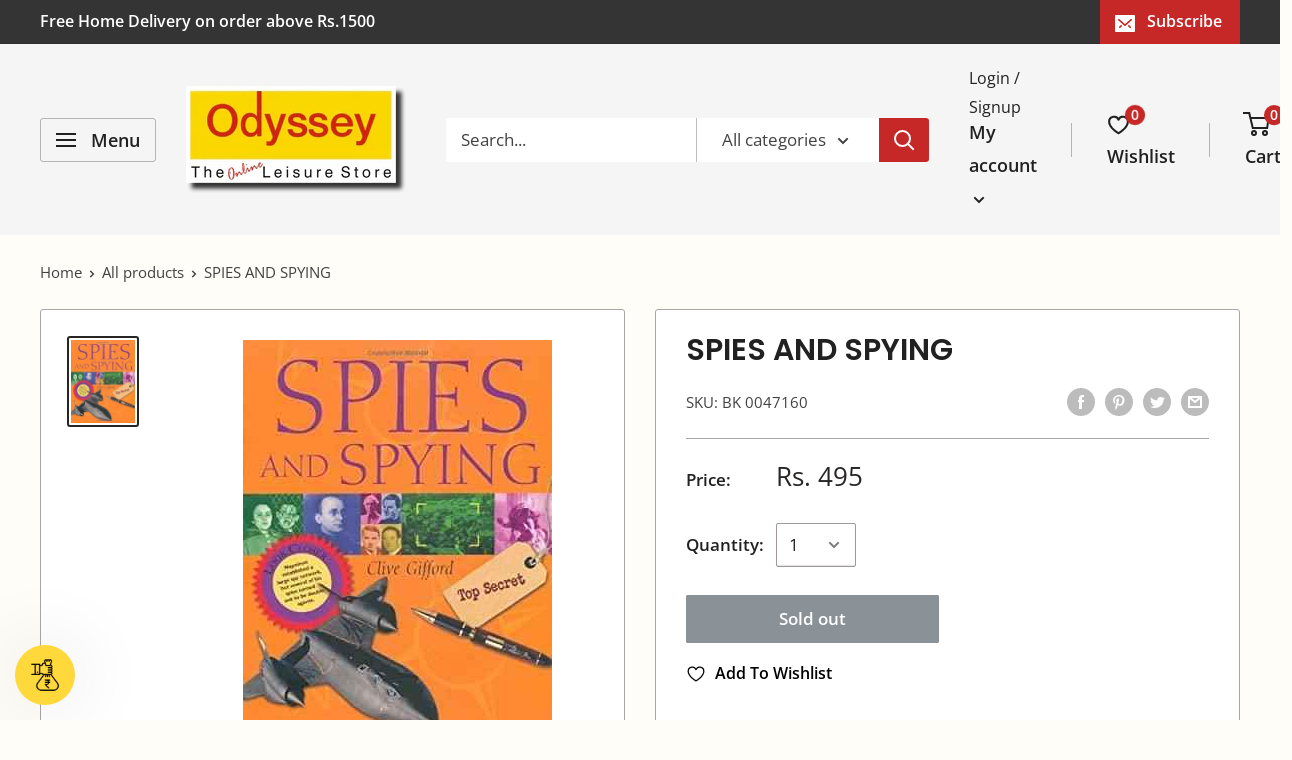

--- FILE ---
content_type: text/html; charset=utf-8
request_url: https://www.easy-collections.com/products/5396508180633/unwindstore.myshopify.com/notify
body_size: 220
content:
Too many requests, please try again later.

--- FILE ---
content_type: text/css
request_url: https://odyssey.in/cdn/shop/t/17/assets/theme_new.css?v=66299639140570030621759294622
body_size: 43283
content:
/** Shopify CDN: Minification failed

Line 24:0 Unexpected "$"
Line 84:0 Unexpected "$"
Line 93:2 Unexpected "$"
Line 121:0 Unexpected "$"
Line 2541:0 Unexpected "%"
Line 2558:0 Unexpected "%"
Line 2564:0 Unexpected "%"
Line 2569:0 Unexpected "%"
Line 2574:0 Unexpected "%"
Line 2579:0 Unexpected "%"
... and 11 more hidden warnings

**/
@charset "utf-8";

/**
 * ----------------------------------------------------------------------------
 * COLORS
 * ----------------------------------------------------------------------------
 */

$text-color          : #424242;
$heading-color       : #212121;
$border-color        : #aba6a6;
$form-border-color   : #9f9999; /* Designer wants a slightly different border... :D */
$accent-color        : #282525;
$link-color          : #283593;
$background          : #fffdf8;
$secondary-background: #ffffff;
$accent-background   : rgba(#282525, 0.08);

$error-color       : #f9a825;
$error-background  : rgba(249, 168, 37, 0.07);
$success-color     : #2e7d32;
$success-background: rgba(46, 125, 50, 0.11);

$primary-button-background  : #c62828;
$primary-button-text-color  : #ffffff;
$secondary-button-background: #283593;
$secondary-button-text-color: #ffffff;

$header-background      : #f5f5f5;
$header-text-color      : #212121;
$header-light-text-color: #212121;
$header-border-color    : rgba(#212121, 0.30);
$header-accent-color    : #c62828;

$flickity-arrow-color: darken($border-color, 20%);

$product-on-sale-accent           : #f9a825;
$product-in-stock-color           : #008a00;
$product-low-stock-color          : #ee0000;
$product-sold-out-color           : #8a9297;
$product-custom-label-1-background: #008a00;
$product-custom-label-2-background: #00a500;
$product-review-star-color        : #ffbd00;

/**
 * ----------------------------------------------------------------------------
 * TYPOGRAPHY
 * ----------------------------------------------------------------------------
 */

@font-face {
  font-family: Poppins;
  font-weight: 600;
  font-style: normal;
  font-display: fallback;
  src: url("//odyssey.in/cdn/fonts/poppins/poppins_n6.aa29d4918bc243723d56b59572e18228ed0786f6.woff2?h1=dW53aW5kLmlu&h2=dW53aW5kc3RvcmUuY29t&h3=b2R5c3NleXN0b3Jlcy5pbg&h4=b2R5c3NleS5pbg&h5=dW53aW5kc3RvcmUuYWNjb3VudC5teXNob3BpZnkuY29t&hmac=e024d7d994e198165e97c7762585ab95f89b14c87877fd8bb3735339f02ab556") format("woff2"),
       url("//odyssey.in/cdn/fonts/poppins/poppins_n6.5f815d845fe073750885d5b7e619ee00e8111208.woff?h1=dW53aW5kLmlu&h2=dW53aW5kc3RvcmUuY29t&h3=b2R5c3NleXN0b3Jlcy5pbg&h4=b2R5c3NleS5pbg&h5=dW53aW5kc3RvcmUuYWNjb3VudC5teXNob3BpZnkuY29t&hmac=274fc6e3f4b786bcfd7940a4743156d805b67a03cdca51a31ca7c18e9df9a924") format("woff");
}

@font-face {
  font-family: "Open Sans";
  font-weight: 400;
  font-style: normal;
  font-display: fallback;
  src: url("//odyssey.in/cdn/fonts/open_sans/opensans_n4.c32e4d4eca5273f6d4ee95ddf54b5bbb75fc9b61.woff2?h1=dW53aW5kLmlu&h2=dW53aW5kc3RvcmUuY29t&h3=b2R5c3NleXN0b3Jlcy5pbg&h4=b2R5c3NleS5pbg&h5=dW53aW5kc3RvcmUuYWNjb3VudC5teXNob3BpZnkuY29t&hmac=494662f632cf63f57507a85324c645fe30cb70740519d735b1955679a8f97e41") format("woff2"),
       url("//odyssey.in/cdn/fonts/open_sans/opensans_n4.5f3406f8d94162b37bfa232b486ac93ee892406d.woff?h1=dW53aW5kLmlu&h2=dW53aW5kc3RvcmUuY29t&h3=b2R5c3NleXN0b3Jlcy5pbg&h4=b2R5c3NleS5pbg&h5=dW53aW5kc3RvcmUuYWNjb3VudC5teXNob3BpZnkuY29t&hmac=e6f5d901a27b303d5915e3827ce00d428720bb874cfcfc3ab84df9f72220eed6") format("woff");
}

$text-font-bolder-weight: bolder;@font-face {
  font-family: "Open Sans";
  font-weight: 600;
  font-style: normal;
  font-display: fallback;
  src: url("//odyssey.in/cdn/fonts/open_sans/opensans_n6.15aeff3c913c3fe570c19cdfeed14ce10d09fb08.woff2?h1=dW53aW5kLmlu&h2=dW53aW5kc3RvcmUuY29t&h3=b2R5c3NleXN0b3Jlcy5pbg&h4=b2R5c3NleS5pbg&h5=dW53aW5kc3RvcmUuYWNjb3VudC5teXNob3BpZnkuY29t&hmac=f4478527e29b96eb41117a093490422eab71b0149282576a1dd8ccb99f12a8f1") format("woff2"),
       url("//odyssey.in/cdn/fonts/open_sans/opensans_n6.14bef14c75f8837a87f70ce22013cb146ee3e9f3.woff?h1=dW53aW5kLmlu&h2=dW53aW5kc3RvcmUuY29t&h3=b2R5c3NleXN0b3Jlcy5pbg&h4=b2R5c3NleS5pbg&h5=dW53aW5kc3RvcmUuYWNjb3VudC5teXNob3BpZnkuY29t&hmac=835566c1d0c982b283ac9668a524f63b27a03b4c9e0eb1bc5014ca411a590477") format("woff");
}

  $text-font-bolder-weight: 600;@font-face {
  font-family: "Open Sans";
  font-weight: 700;
  font-style: normal;
  font-display: fallback;
  src: url("//odyssey.in/cdn/fonts/open_sans/opensans_n7.a9393be1574ea8606c68f4441806b2711d0d13e4.woff2?h1=dW53aW5kLmlu&h2=dW53aW5kc3RvcmUuY29t&h3=b2R5c3NleXN0b3Jlcy5pbg&h4=b2R5c3NleS5pbg&h5=dW53aW5kc3RvcmUuYWNjb3VudC5teXNob3BpZnkuY29t&hmac=eb4ccb0dc41a8cdfbfbd939218355d415ba903ee6a939d92e5217f3fe47c8b69") format("woff2"),
       url("//odyssey.in/cdn/fonts/open_sans/opensans_n7.7b8af34a6ebf52beb1a4c1d8c73ad6910ec2e553.woff?h1=dW53aW5kLmlu&h2=dW53aW5kc3RvcmUuY29t&h3=b2R5c3NleXN0b3Jlcy5pbg&h4=b2R5c3NleS5pbg&h5=dW53aW5kc3RvcmUuYWNjb3VudC5teXNob3BpZnkuY29t&hmac=a2f994d604e3237e59b03200e223ae3779c4f040224857124d22f7068624f990") format("woff");
}

@font-face {
  font-family: "Open Sans";
  font-weight: 400;
  font-style: italic;
  font-display: fallback;
  src: url("//odyssey.in/cdn/fonts/open_sans/opensans_i4.6f1d45f7a46916cc95c694aab32ecbf7509cbf33.woff2?h1=dW53aW5kLmlu&h2=dW53aW5kc3RvcmUuY29t&h3=b2R5c3NleXN0b3Jlcy5pbg&h4=b2R5c3NleS5pbg&h5=dW53aW5kc3RvcmUuYWNjb3VudC5teXNob3BpZnkuY29t&hmac=865fba4385191f8e22d729e1e4cb3c481b447430d2d929228357602699e9ae30") format("woff2"),
       url("//odyssey.in/cdn/fonts/open_sans/opensans_i4.4efaa52d5a57aa9a57c1556cc2b7465d18839daa.woff?h1=dW53aW5kLmlu&h2=dW53aW5kc3RvcmUuY29t&h3=b2R5c3NleXN0b3Jlcy5pbg&h4=b2R5c3NleS5pbg&h5=dW53aW5kc3RvcmUuYWNjb3VudC5teXNob3BpZnkuY29t&hmac=b59d3ea852400f0d6f55b340f6fc4cf53527a7aebb72bfa88763607b0f3c5be1") format("woff");
}

@font-face {
  font-family: "Open Sans";
  font-weight: 700;
  font-style: italic;
  font-display: fallback;
  src: url("//odyssey.in/cdn/fonts/open_sans/opensans_i7.916ced2e2ce15f7fcd95d196601a15e7b89ee9a4.woff2?h1=dW53aW5kLmlu&h2=dW53aW5kc3RvcmUuY29t&h3=b2R5c3NleXN0b3Jlcy5pbg&h4=b2R5c3NleS5pbg&h5=dW53aW5kc3RvcmUuYWNjb3VudC5teXNob3BpZnkuY29t&hmac=3fbefd0a110815f01ff7704300d47c77953714002f54589c234f400cbca9a22c") format("woff2"),
       url("//odyssey.in/cdn/fonts/open_sans/opensans_i7.99a9cff8c86ea65461de497ade3d515a98f8b32a.woff?h1=dW53aW5kLmlu&h2=dW53aW5kc3RvcmUuY29t&h3=b2R5c3NleXN0b3Jlcy5pbg&h4=b2R5c3NleS5pbg&h5=dW53aW5kc3RvcmUuYWNjb3VudC5teXNob3BpZnkuY29t&hmac=ba6f714a6616d33829c4101a56a0178b497d9da93dc60ac590c69d164c5da4ee") format("woff");
}


$heading-font-family : Poppins, sans-serif;
$heading-font-weight : 600;
$heading-font-style  : normal;

$text-font-family : "Open Sans", sans-serif;
$text-font-weight : 400;
$text-font-style  : normal;

$base-text-font-size   : 17px;
$default-text-font-size: 15px;

$underline-links: false;

/**
 * ----------------------------------------------------------------------------
 * ANIMATION
 * ----------------------------------------------------------------------------
 */

$animation-enable-zoom: true;

/**
 * ----------------------------------------------------------------------------
 * SPACING
 * ----------------------------------------------------------------------------
 */

$mobile-container-gutter : 20px;
$desktop-container-gutter: 40px;

/**
 * ----------------------------------------------------------------------------
 * OTHER
 * ----------------------------------------------------------------------------
 */

$color-swatch-circle: false;
$phone:            "screen and (max-width: 640px)";
$tablet:           "screen and (min-width: 641px) and (max-width: 999px)";
$tablet-and-up:    "screen and (min-width: 641px)";
$pocket:           "screen and (max-width: 999px)";
$lap:              "screen and (min-width: 1000px) and (max-width: 1279px)";
$lap-and-up:       "screen and (min-width: 1000px)";
$desk:             "screen and (min-width: 1280px)";
$widescreen:       "screen and (min-width: 1440px)";

@mixin at($alias) {
  @if $alias == "phone" {
    @media #{$phone} {
      @content;
    }
  } @else if $alias == "tablet" {
    @media #{$tablet} {
      @content;
    }
  } @else if $alias == "tablet-and-up" {
    @media #{$tablet-and-up} {
      @content;
    }
  } @else if $alias == "pocket" {
    @media #{$pocket} {
      @content;
    }
  } @else if $alias == "lap" {
    @media #{$lap} {
      @content;
    }
  } @else if $alias == "lap-and-up" {
    @media #{$lap-and-up} {
      @content;
    }
  } @else if $alias == "desk" {
    @media #{$desk} {
      @content;
    }
  } @else if $alias == "widescreen" {
    @media #{$widescreen} {
      @content;
    }
  } @else if $alias == "supports-hover" {
    @media (-moz-touch-enabled: 0), (hover: hover) {
      @content;
    }
  }
}

/**
 * ----------------------------------------------------------------------------------------------
 * This is a variation of Normalize.css (http://necolas.github.io/normalize.css/)
 * ----------------------------------------------------------------------------------------------
 */

/**
 * Base
 */

*,
*:before,
*:after {
  box-sizing: border-box !important;
  -webkit-font-smoothing: antialiased;
  -moz-osx-font-smoothing: grayscale;
}

html {
  font-family: sans-serif;
  -webkit-text-size-adjust: 100%;
  -moz-text-size-adjust: 100%;
  -ms-text-size-adjust: 100%;
  text-size-adjust: 100%;
  -ms-overflow-style: -ms-autohiding-scrollbar;
}

body {
  margin: 0;
}

[hidden] {
  display: none !important;
}

/**
 * HTML5 display definitions
 */

article,
aside,
details,
figcaption,
figure,
footer,
header,
main,
nav,
section,
summary {
  display: block;
}

audio,
canvas,
progress,
video {
  display: inline-block;
  vertical-align: baseline;
}

audio:not([controls]) {
  display: none;
  height: 0;
}

/**
 * Text-level semantic
 */

:active {
  outline: none;
}

a {
  color: inherit;
  background-color: transparent;
  text-decoration: none;

  &:active,
  &:hover {
    outline: 0;
  }
}

b,
strong {
  font-weight: bold;
}

small {
  font-size: 80%;
}

p,
h1,
h2,
h3,
h4,
h5,
h6 {
  margin-top: 0;
  font-size: inherit;
  font-weight: inherit;
}

p:last-child,
h1:last-child,
h2:last-child,
h3:last-child,
h4:last-child,
h5:last-child,
h6:last-child {
  margin-bottom: 0;
}

/**
 * Embedded content
 */

img {
  max-width: 100%;
  height: auto;
  border-style: none;
  vertical-align: top;
}

/**
 * Grouping content
 */

ul,
ol {
  margin: 0;
  padding: 0;
  list-style-position: inside;
}

pre {
  overflow: auto;
}

code,
kbd,
pre,
samp {
  font-family: monospace, monospace;
  font-size: 16px;
}

/**
 * Forms
 */

button,
input,
optgroup,
select,
textarea {
  color: inherit;
  font: inherit;
  margin: 0;
}

button,
input[type="submit"] {
  padding: 0;
  overflow: visible;
  background: none;
  border: none;
  border-radius: 0;
  -webkit-appearance: none;
}

button,
select {
  text-transform: none;
}

button,
html input[type="button"],
input[type="reset"],
input[type="submit"] {
  -webkit-appearance: button;
  cursor: pointer;
}

button[disabled],
html input[disabled] {
  cursor: default;
}

button::-moz-focus-inner,
input::-moz-focus-inner {
  border: 0;
  padding: 0;
}

input {
  line-height: normal;
  -moz-appearance: none;
  border-radius: 0;
}

input[type="checkbox"],
input[type="radio"] {
  box-sizing: border-box;
  padding: 0;
}

input[type="number"]::-webkit-inner-spin-button,
input[type="number"]::-webkit-outer-spin-button {
  height: auto;
}

input[type="search"] {
  -webkit-appearance: none;
  box-sizing: content-box;
}

input[type="search"]::-webkit-search-cancel-button,
input[type="search"]::-webkit-search-decoration {
  -webkit-appearance: none;
}

input::-webkit-input-placeholder,
textarea::-webkit-input-placeholder {
  color: inherit;
}

input::-moz-placeholder,
textarea::-moz-placeholder {
  color: inherit;
}

input:-ms-input-placeholder,
textarea:-ms-input-placeholder {
  color: inherit;
}

input::-ms-input-placeholder,
textarea::-ms-input-placeholder {
  color: inherit;
}

input::placeholder,
textarea::placeholder {
  color: inherit;
}

.is-tabbing input[type="radio"]:focus + label {
  /* Helps improving accessibility */
  outline: 1px dotted #212121;
  outline: 5px auto -webkit-focus-ring-color;
}

fieldset {
  border: 1px solid #c0c0c0;
  margin: 0 2px;
  padding: 6px 10px 12px;
}

legend {
  border: 0;
  padding: 0;
}

textarea {
  overflow: auto;
}

optgroup {
  font-weight: bold;
}

/**
 * Tables
 */

table {
  border-collapse: collapse;
  border-spacing: 0;
}

td,
th {
  padding: 0;
}
.flickity-enabled {
  position: relative;
  overflow: visible !important;
}

.flickity-enabled:focus {
  outline: none;
}

.flickity-viewport {
  overflow: hidden;
  position: relative;
  height: 100%;
  width: 100%;
}

.flickity-slider {
  position: absolute;
  width: 100%;
  height: 100%;
}

/* draggable */

.flickity-enabled.is-draggable {
  -webkit-tap-highlight-color: transparent;
  -webkit-user-select: none;
  -moz-user-select: none;
  -ms-user-select: none;
  user-select: none;
}

.flickity-enabled.is-draggable .flickity-viewport {
  cursor: -webkit-grab;
  cursor: grab;
}

.flickity-enabled.is-draggable .flickity-viewport.is-pointer-down {
  cursor: -webkit-grabbing;
  cursor: grabbing;
}

/* page dots */

.flickity-page-dots {
  position: absolute;
  width: 100%;
  padding: 0;
  bottom: 0;
  list-style: none;
  text-align: center;
  line-height: 0;
}

.flickity-rtl .flickity-page-dots {
  direction: rtl;
}

.flickity-page-dots .dot {
  position: relative;
  display: inline-block;
  width: 6px;
  height: 6px;
  margin: 0 5px;
  background: rgba($text-color, 0.8);
  border-radius: 100%;
  cursor: pointer;
  -webkit-transform: scale(1);
  transform: scale(1);
  will-change: transform;
  transition: background 0.2s ease-in-out, -webkit-transform 0.2s ease-in-out;
  transition: background 0.2s ease-in-out, transform 0.2s ease-in-out;
  transition: background 0.2s ease-in-out, transform 0.2s ease-in-out, -webkit-transform 0.2s ease-in-out;

  &::before {
    position: absolute;
    content: '';
    top: -4px;
    right: -4px;
    left: -4px;
    bottom: -4px;
  }
}

.flickity-page-dots .dot.is-selected {
  -webkit-transform: scale(1.35);
  transform: scale(1.35);
  background: $heading-color;
}

/* prev/next buttons */

.flickity-prev-next-button {
  position: absolute;
  display: inline-flex;
  align-items: center;
  justify-content: center;
  width: 50px;
  height: 50px;
  top: calc(50% - 25px);
  border-radius: 100%;
  visibility: visible;
  background: $flickity-arrow-color;
  opacity: 0;
  transition: all 0.2s ease-in-out;
  -webkit-transform: scale(0.7);
  transform: scale(0.7);
  z-index: 1;

  &:hover {
    background: $accent-color;
  }

  svg {
    position: relative;
    width: 15px;
    height: 15px;
    fill: $secondary-background;
    vertical-align: middle;
  }

  &[disabled] {
    opacity: 0;
    visibility: hidden;
  }
}

.flickity-prev-next-button.previous {
  left: -25px;

  svg {
    left: 1px;
  }
}

.flickity-prev-next-button.next {
  right: -25px;

  svg {
    left: -1px;
  }
}

.flickity-enabled:hover {
  .flickity-prev-next-button:not([disabled]) {
    -webkit-transform: scale(1);
    transform: scale(1);
    opacity: 1;
  }
}

/*
   flickity-fade

   NOTE: there is currently a bug in Flickity-fade when there are only 2 slides (https://github.com/metafizzy/flickity-fade/issues/1),
         which requires currently those ugly !important rules to fix the issue
 */

.flickity-enabled.is-fade .flickity-slider > * {
  pointer-events: none;
  z-index: 0;
  visibility: hidden;
  transition: opacity 0.3s linear, visibility 0.3s linear !important;
  opacity: 0 !important;
}

.flickity-enabled.is-fade .flickity-slider > .is-selected {
  pointer-events: auto;
  z-index: 1;
  visibility: visible;
  opacity: 1 !important;
}

/* Make sure that if Flickity is embedded within a modal, the slideshow are not with auto pointer events */

.modal[aria-hidden="true"] .flickity-slider > * {
  pointer-events: none !important;
}

/* Temporary fix for slideshow, should be fixed once Flickity is fixed */

.product-gallery__carousel.is-fade .flickity-slider > * {
  transition: opacity 0.3s linear !important;
}
@-webkit-keyframes drift-fadeZoomIn {
  0% {
    -webkit-transform: scale(1.2);
    transform: scale(1.2);
    opacity: 0;
  }
  100% {
    -webkit-transform: scale(1);
    transform: scale(1);
    opacity: 1;
  }
}

@keyframes drift-fadeZoomIn {
  0% {
    -webkit-transform: scale(1.2);
    transform: scale(1.2);
    opacity: 0;
  }
  100% {
    -webkit-transform: scale(1);
    transform: scale(1);
    opacity: 1;
  }
}

@-webkit-keyframes drift-fadeZoomOut {
  0% {
    -webkit-transform: scale(1);
    transform: scale(1);
    opacity: 1;
  }
  100% {
    -webkit-transform: scale(0.5);
    transform: scale(0.5);
    opacity: 0;
  }
}

@keyframes drift-fadeZoomOut {
  0% {
    -webkit-transform: scale(1);
    transform: scale(1);
    opacity: 1;
  }
  100% {
    -webkit-transform: scale(0.5);
    transform: scale(0.5);
    opacity: 0;
  }
}

@-webkit-keyframes drift-loader-rotate {
  0% {
    -webkit-transform: translate(-50%, -50%) rotate(0);
    transform: translate(-50%, -50%) rotate(0);
  }
  50% {
    -webkit-transform: translate(-50%, -50%) rotate(-180deg);
    transform: translate(-50%, -50%) rotate(-180deg);
  }
  100% {
    -webkit-transform: translate(-50%, -50%) rotate(-360deg);
    transform: translate(-50%, -50%) rotate(-360deg);
  }
}

@keyframes drift-loader-rotate {
  0% {
    -webkit-transform: translate(-50%, -50%) rotate(0);
    transform: translate(-50%, -50%) rotate(0);
  }
  50% {
    -webkit-transform: translate(-50%, -50%) rotate(-180deg);
    transform: translate(-50%, -50%) rotate(-180deg);
  }
  100% {
    -webkit-transform: translate(-50%, -50%) rotate(-360deg);
    transform: translate(-50%, -50%) rotate(-360deg);
  }
}

@-webkit-keyframes drift-loader-before {
  0% {
    -webkit-transform: scale(1);
    transform: scale(1);
  }
  10% {
    -webkit-transform: scale(1.2) translateX(6px);
    transform: scale(1.2) translateX(6px);
  }
  25% {
    -webkit-transform: scale(1.3) translateX(8px);
    transform: scale(1.3) translateX(8px);
  }
  40% {
    -webkit-transform: scale(1.2) translateX(6px);
    transform: scale(1.2) translateX(6px);
  }
  50% {
    -webkit-transform: scale(1);
    transform: scale(1);
  }
  60% {
    -webkit-transform: scale(0.8) translateX(6px);
    transform: scale(0.8) translateX(6px);
  }
  75% {
    -webkit-transform: scale(0.7) translateX(8px);
    transform: scale(0.7) translateX(8px);
  }
  90% {
    -webkit-transform: scale(0.8) translateX(6px);
    transform: scale(0.8) translateX(6px);
  }
  100% {
    -webkit-transform: scale(1);
    transform: scale(1);
  }
}

@keyframes drift-loader-before {
  0% {
    -webkit-transform: scale(1);
    transform: scale(1);
  }
  10% {
    -webkit-transform: scale(1.2) translateX(6px);
    transform: scale(1.2) translateX(6px);
  }
  25% {
    -webkit-transform: scale(1.3) translateX(8px);
    transform: scale(1.3) translateX(8px);
  }
  40% {
    -webkit-transform: scale(1.2) translateX(6px);
    transform: scale(1.2) translateX(6px);
  }
  50% {
    -webkit-transform: scale(1);
    transform: scale(1);
  }
  60% {
    -webkit-transform: scale(0.8) translateX(6px);
    transform: scale(0.8) translateX(6px);
  }
  75% {
    -webkit-transform: scale(0.7) translateX(8px);
    transform: scale(0.7) translateX(8px);
  }
  90% {
    -webkit-transform: scale(0.8) translateX(6px);
    transform: scale(0.8) translateX(6px);
  }
  100% {
    -webkit-transform: scale(1);
    transform: scale(1);
  }
}

@-webkit-keyframes drift-loader-after {
  0% {
    -webkit-transform: scale(1);
    transform: scale(1);
  }
  10% {
    -webkit-transform: scale(1.2) translateX(-6px);
    transform: scale(1.2) translateX(-6px);
  }
  25% {
    -webkit-transform: scale(1.3) translateX(-8px);
    transform: scale(1.3) translateX(-8px);
  }
  40% {
    -webkit-transform: scale(1.2) translateX(-6px);
    transform: scale(1.2) translateX(-6px);
  }
  50% {
    -webkit-transform: scale(1);
    transform: scale(1);
  }
  60% {
    -webkit-transform: scale(0.8) translateX(-6px);
    transform: scale(0.8) translateX(-6px);
  }
  75% {
    -webkit-transform: scale(0.7) translateX(-8px);
    transform: scale(0.7) translateX(-8px);
  }
  90% {
    -webkit-transform: scale(0.8) translateX(-6px);
    transform: scale(0.8) translateX(-6px);
  }
  100% {
    -webkit-transform: scale(1);
    transform: scale(1);
  }
}

@keyframes drift-loader-after {
  0% {
    -webkit-transform: scale(1);
    transform: scale(1);
  }
  10% {
    -webkit-transform: scale(1.2) translateX(-6px);
    transform: scale(1.2) translateX(-6px);
  }
  25% {
    -webkit-transform: scale(1.3) translateX(-8px);
    transform: scale(1.3) translateX(-8px);
  }
  40% {
    -webkit-transform: scale(1.2) translateX(-6px);
    transform: scale(1.2) translateX(-6px);
  }
  50% {
    -webkit-transform: scale(1);
    transform: scale(1);
  }
  60% {
    -webkit-transform: scale(0.8) translateX(-6px);
    transform: scale(0.8) translateX(-6px);
  }
  75% {
    -webkit-transform: scale(0.7) translateX(-8px);
    transform: scale(0.7) translateX(-8px);
  }
  90% {
    -webkit-transform: scale(0.8) translateX(-6px);
    transform: scale(0.8) translateX(-6px);
  }
  100% {
    -webkit-transform: scale(1);
    transform: scale(1);
  }
}

.drift-zoom-pane {
  position: absolute;
  background: $secondary-background;
  top: 0;
  left: 0;
  height: 520px;
  width: 100%;
  max-width: 520px;
  z-index: 2;
  border: 1px solid $accent-color;
  border-radius: 3px;
  box-shadow: 0 1px 2px rgba(#000000, 0.2);
  /* This is required because of a bug that causes border-radius to not work with child elements in certain cases. */
  -webkit-transform: translate3d(0, 0, 0);
  transform: translate3d(0, 0, 0);
}

.drift-zoom-pane.drift-opening {
  -webkit-animation: drift-fadeZoomIn 180ms ease-out;
  animation: drift-fadeZoomIn 180ms ease-out;
}

.drift-zoom-pane.drift-closing {
  -webkit-animation: drift-fadeZoomOut 210ms ease-in;
  animation: drift-fadeZoomOut 210ms ease-in;
}

.drift-zoom-pane.drift-inline {
  position: absolute;
  width: 150px;
  height: 150px;
  border-radius: 50%;
  box-shadow: 0 6px 18px rgba(0, 0, 0, 0.3);
}

.drift-loading .drift-zoom-pane-loader {
  display: block;
  position: absolute;
  top: 50%;
  left: 50%;
  -webkit-transform: translate(-50%, -50%);
  transform: translate(-50%, -50%);
  width: 66px;
  height: 20px;
  -webkit-animation: drift-loader-rotate 1800ms infinite linear;
  animation: drift-loader-rotate 1800ms infinite linear;
}

.drift-zoom-pane-loader:before,
.drift-zoom-pane-loader:after {
  content: "";
  display: block;
  width: 20px;
  height: 20px;
  position: absolute;
  top: 50%;
  margin-top: -10px;
  border-radius: 20px;
  background: rgba($text-color, 0.4);
}

.drift-zoom-pane-loader:before {
  left: 0;
  -webkit-animation: drift-loader-before 1800ms infinite linear;
  animation: drift-loader-before 1800ms infinite linear;
}

.drift-zoom-pane-loader:after {
  right: 0;
  -webkit-animation: drift-loader-after 1800ms infinite linear;
  animation: drift-loader-after 1800ms infinite linear;
  -webkit-animation-delay: -900ms;
  animation-delay: -900ms;
}

.drift-bounding-box {
  background-color: rgba($accent-color, 0.05);
  border: 1px solid $accent-color;
  border-radius: 3px;
}

@include at('tablet-and-up') {
  .drift-zoom-pane.drift-inline {
    width: 240px;
    height: 240px;
  }
}

/**
 * In our theme, we express all font sizes in PX. The reason is that our designer is very picky and want each font size to be exactly as on designed files
 * (which is good :p), but as a consequence, sometimes some font sizes scales across devices (smaller on mobile, bigger on desktop), but sometimes it's the
 * same, which make it super hard to use relative units like REM.
 */
@function to-size($size) {
  @return $base-text-font-size - ($default-text-font-size - $size);
}
/* This is a pure CSS solution (albeit a bit hacky) that allows to add code specific to IE11 without UE sniffing */
@mixin targetIE11() {
  @media screen and (-ms-high-contrast: active), (-ms-high-contrast: none) {
    @content;
  }
}
/**
 * ----------------------------------------------------------------------------
 * GENERAL
 * ----------------------------------------------------------------------------
 */

html {
  font-family: $text-font-family;
  font-weight: $text-font-weight;
  font-style: $text-font-style;
  font-size: $base-text-font-size - 1px;
  line-height: 1.87;
  color: $text-color;
  background: $background;
}

@include at('tablet-and-up') {
  html {
    font-size: $base-text-font-size;
  }
}

/**
 * ----------------------------------------------------------------------------
 * HEADINGS
 * ----------------------------------------------------------------------------
 */

.heading {
  font-family: $heading-font-family;
  font-weight: $heading-font-weight;
  font-style: $heading-font-style;
  color: $heading-color;
}

.h1 {
  margin-bottom: 20px;
  font-size: to-size(24px);
  line-height: 1.45;
}

.h2 {
  font-size: to-size(22px);
  line-height: 1.55;
}

.h3 {
  margin-bottom: 14px;
  font-size: to-size(20px);
  line-height: 1.6;
}

.h4 {
  font-size: to-size(16px);
  line-height: 1.75;
}

.h5 {
  font-size: to-size(14px);
  line-height: 1.85;
  text-transform: uppercase;
}

.h6 {
  font-size: to-size(12px);
  line-height: 1.85;
  text-transform: uppercase;
}

@include at('tablet-and-up') {
  .h1 {
    font-size: to-size(28px);
    line-height: 1.43;
  }

  .h2 {
    font-size: to-size(25px);
    line-height: 1.5;
  }

  .h3 {
    font-size: to-size(21px);
    line-height: 1.5;
  }

  .h4 {
    font-size: to-size(18px);
    line-height: 1.7;
  }

  .h5 {
    font-size: to-size(16px);
    line-height: 1.75;
  }

  .h6 {
    font-size: to-size(13px);
    line-height: 1.7;
  }
}

/**
 * --------------------------------------------------------------------
 * TEXT HEADING
 * --------------------------------------------------------------------
 */

.text--strong,
.highlight {
  color: $heading-color;
  font-weight: $text-font-bolder-weight;
}

.text--pull {
  margin-top: -0.435em; /* This can be applied to pull up the text and remove the effect of line-height to preserve better spacing */
}

/**
 * --------------------------------------------------------------------
 * LINKS
 * --------------------------------------------------------------------
 */

.link {
  transition: color 0.2s ease-in-out;

  &:hover,
  &:focus {
    color: $accent-color;
  }
}

.link--secondary:hover,
.link--secondary:focus {
  color: $heading-color;
}

.link--strong {
  font-weight: $heading-font-weight;
}

.link--accented {
  color: $accent-color;

  &:hover {
    text-decoration: underline;
    /*text-underline-position: under;*/
  }
}

.link--underline {
  text-decoration: underline;
  /*text-underline-position: under;*/
}

/**
 * --------------------------------------------------------------------
 * ICON
 * --------------------------------------------------------------------
 */

@-webkit-keyframes spinnerRotation {
  0% {
    -webkit-transform: rotate(0deg);
    transform: rotate(0deg);
  }

  100% {
    -webkit-transform: rotate(360deg);
    transform: rotate(360deg);
  }
}

@keyframes spinnerRotation {
  0% {
    -webkit-transform: rotate(0deg);
    transform: rotate(0deg);
  }

  100% {
    -webkit-transform: rotate(360deg);
    transform: rotate(360deg);
  }
}

.icon {
  display: inline-block;
  height: 1em;
  width: 1em;
  fill: currentColor;
  vertical-align: middle;
  background: none;
  pointer-events: none;
  overflow: visible;
}

.icon--search-loader {
  -webkit-animation: spinnerRotation 0.7s infinite linear;
  animation: spinnerRotation 0.7s infinite linear;
}

@media (-moz-touch-enabled: 1), (hover: none) {
  .touch-area {
    position: relative;
    background: transparent;

    /* This is used to increase the clickable area */
    &::before {
      position: absolute;
      content: '';
      top: -8px;
      right: -8px;
      left: -8px;
      bottom: -8px;
      -webkit-transform: translateZ(0);
      transform: translateZ(0); /* Needed to avoid a glitch on iOS */
    }
  }
}

/**
 * --------------------------------------------------------------------
 * TABLE
 * --------------------------------------------------------------------
 */

.table-wrapper {
  overflow: auto;
  white-space: nowrap;
  -webkit-overflow-scrolling: touch;
}

.table {
  width: 100%;
  text-align: left;
  font-size: to-size(14px);

  th {
    font-weight: normal;
  }

  th,
  td {
    padding: 16px 20px;

    &:first-child {
      padding-left: 20px;
    }

    &:last-child {
      padding-right: 20px;
    }
  }

  tbody tr {
    border-top: 1px solid $border-color;
  }

  .table__cell--right {
    text-align: right;
  }

  .table__cell--center {
    text-align: center;
  }
}

.table--loose {
  tbody td {
    padding-top: 26px;
    padding-bottom: 26px;
  }
}

@include at('phone') {
  /* When a table is within a card, on mobile, we need to change the margin and padding to respect the funny iOS-style border */
  .card .table {
    margin-left: 20px;

    th:first-child,
    td:first-child {
      padding-left: 0;
    }
  }
}

@include at('tablet-and-up') {
  .table {
    th,
    td {
      padding: 15px 30px;

      &:first-child {
        padding-left: 30px;
      }

      &:last-child {
        padding-right: 30px;
      }
    }
  }
}

@include at('lap-and-up') {
  .table-wrapper {
    white-space: normal;
    overflow: visible;
  }
}
html {
  overflow-x: hidden;
}

body:not(.is-tabbing) [tabindex]:focus,
body:not(.is-tabbing) label:focus,
body:not(.is-tabbing) button:focus,
body:not(.is-tabbing) input:focus,
body:not(.is-tabbing) select:focus,
body:not(.is-tabbing) textarea:focus {
  outline: none;
}

.is-locked {
  overflow-y: hidden;
}

.visually-hidden {
  position: absolute !important;
  overflow: hidden;
  clip: rect(0 0 0 0);
  height: 1px;
  width: 1px;
  margin: -1px;
  padding: 0;
  border: 0;
}

.container {
  max-width: 1480px;
  margin-left: auto;
  margin-right: auto;
  padding: 0 $mobile-container-gutter;
}

.container--medium {
  max-width: 1150px;
}

.container--narrow {
  max-width: 800px;
}

.container--extra-narrow {
  max-width: 630px;
}

.container--giga-narrow {
  max-width: 520px;
}

.anchor {
  display: block;
  position: relative;
  top: -75px;
  visibility: hidden;

  @supports (--css: variables) {
    top: calc(-1 * var(--header-height));
  }
}

.js .no-js {
  display: none !important;
}

@include at('phone') {
  .container--flush {
    padding: 0;
  }

  .container--unflush {
    padding: 0 $mobile-container-gutter;
  }
}

@include at('tablet-and-up') {
  .container {
    padding: 0 $desktop-container-gutter;
  }
}
/**
 * --------------------------------------------------------------------
 * ASPECT RATIO
 * --------------------------------------------------------------------
 */

.aspect-ratio {
  position: relative;
  margin-left: auto;
  margin-right: auto;
}

/* The aspect-ratio can also contain a native HTML5 video element */
.aspect-ratio img,
.aspect-ratio video {
  position: absolute;
  height: 100%;
  width: 100%;
  max-width: 100%;
  max-height: 100%;
  top: 0;
  left: 0;
}

.aspect-ratio--square {
  padding-bottom: 100% !important;
}

.aspect-ratio--short {
  padding-bottom: 75% !important;
}

.aspect-ratio--tall {
  padding-bottom: 150% !important;
}

.aspect-ratio--square img,
.aspect-ratio--short img,
.aspect-ratio--tall img {
  position: absolute;
  width: auto;
  height: auto;
  left: 50%;
  top: 50%;
  -webkit-transform: translate(-50%, -50%);
  transform: translate(-50%, -50%);

  @supports ((-o-object-fit: contain) or (object-fit: contain)) {
    width: 100%;
    height: 100%;
    -o-object-fit: contain;
    object-fit: contain;
  }
}

/**
 * --------------------------------------------------------------------
 * LAZY LOADING
 * --------------------------------------------------------------------
 */

@-webkit-keyframes lazyLoader {
  0%, 100% {
    -webkit-transform: translateX(-50%);
    transform: translateX(-50%);
  }

  50% {
    -webkit-transform: translateX(100%);
    transform: translateX(100%);
  }
}

@keyframes lazyLoader {
  0%, 100% {
    -webkit-transform: translateX(-50%);
    transform: translateX(-50%);
  }

  50% {
    -webkit-transform: translateX(100%);
    transform: translateX(100%);
  }
}

img.lazyload[data-sizes="auto"] {
  width: 100%; /* this is needed to help LazySizes calculate the correct size */
}

.image--fade-in {
  opacity: 0;
  transition: opacity 0.3s ease-in-out;
}

.image--blur-up {
  -webkit-filter: blur(1px);
  filter: blur(1px);
}

.lazyloaded.image--fade-in,
.no-js [data-bgset],
.no-js [data-bg] {
  opacity: 1;
}

.lazyloaded.image--blur-up {
  -webkit-filter: none;
  filter: none;
}

.lazyload__loader {
  position: absolute;
  display: block;
  height: 2px;
  width: 40px;
  left: 0;
  bottom: 0;
  right: 0;
  top: 0;
  opacity: 0;
  visibility: hidden;
  margin: auto;
  pointer-events: none;
  background-color: $border-color;
  z-index: -1;
  transition: all 0.2s ease-in-out;
  overflow: hidden;
}

.lazyload__loader::after {
  position: absolute;
  content: '';
  bottom: 0;
  right: 0;
  top: 0;
  height: 100%;
  width: 200%;
  background-color: $text-color;
}

.lazyloading ~ .lazyload__loader {
  opacity: 1;
  visibility: visible;
  z-index: 1;

  &::after {
    -webkit-animation: lazyLoader 3s infinite;
    animation: lazyLoader 3s infinite;
    -webkit-animation-timing-function: cubic-bezier(.43, .43, .25, .99);
    animation-timing-function: cubic-bezier(.43, .43, .25, .99);
  }
}

/**
 * --------------------------------------------------------------------
 * PLACEHOLDER SVG
 * --------------------------------------------------------------------
 */

.placeholder-background {
  position: absolute;
  top: 0;
  left: 0;
  width: 100%;
  height: 100%;
}

.placeholder-svg {
  display: block;
  fill: $text-color;
  background-color: rgba($text-color, 0.1);
  width: 100%;
  height: 100%;
  max-width: 100%;
  max-height: 100%;
}

.placeholder-svg--inverted {
  fill: $background;
  background-color: $text-color;
  fill-opacity: 0.5;
}
/* This is just a foundation for an ultra simplistic grid */

.grid {
  display: block;
  list-style: none;
  padding: 0;
  margin: 0 0 -18px -18px;
  font-size: 0;
}

.grid__cell {
  box-sizing: border-box;
  display: inline-block;
  width: 100%;
  padding: 0 0 18px 18px;
  margin: 0;
  vertical-align: top;
  font-size: 1rem;
}

@include at('tablet-and-up') {
  .grid {
    margin: 0 0 -30px -30px;
  }

  .grid__cell {
    padding: 0 0 30px 30px;
  }
}

.\31\/1 {
  width: 100%;
}

.\31\/2 {
  width: 50%;
}

.\31\/3 {
  width: 33.333333%;
}

.\31\/4 {
  width: 25%;
}

.\31\/5 {
  width: 20%;
}

.\31\/6 {
  width: 16.666667%;
}

@include at('phone') {
  .hidden-phone {
    display: none !important;
  }

  .\31\/1--phone {
    width: 100%;
  }

  .\31\/2--phone {
    width: 50%;
  }

  .\31\/3--phone {
    width: 33.333333%;
  }

  .\31\/4--phone {
    width: 25%;
  }

  .\31\/5--phone {
    width: 20%;
  }

  .\31\/6--phone {
    width: 16.666667%;
  }
}

@include at('tablet') {
  .hidden-tablet {
    display: none !important;
  }

  .\31\/1--tablet {
    width: 100%;
  }

  .\31\/2--tablet {
    width: 50%;
  }

  .\31\/3--tablet {
    width: 33.333333%;
  }

  .\31\/4--tablet {
    width: 25%;
  }

  .\31\/5--tablet {
    width: 20%;
  }

  .\31\/6--tablet {
    width: 16.666667%;
  }
}

@include at('tablet-and-up') {
  .hidden-tablet-and-up {
    display: none !important;
  }

  .\31\/1--tablet-and-up {
    width: 100%;
  }

  .\31\/2--tablet-and-up {
    width: 50%;
  }

  .\31\/3--tablet-and-up {
    width: 33.333333%;
  }

  .\31\/4--tablet-and-up {
    width: 25%;
  }

  .\31\/5--tablet-and-up {
    width: 20%;
  }

  .\31\/6--tablet-and-up {
    width: 16.666667%;
  }
}

@include at('pocket') {
  .hidden-pocket {
    display: none !important;
  }

  .\31\/1--pocket {
    width: 100%;
  }

  .\31\/2--pocket {
    width: 50%;
  }

  .\31\/3--pocket {
    width: 33.333333%;
  }

  .\31\/4--pocket {
    width: 25%;
  }

  .\31\/5--pocket {
    width: 20%;
  }

  .\31\/6--pocket {
    width: 16.666667%;
  }
}

@include at('lap') {
  .hidden-lap {
    display: none !important;
  }

  .\31\/1--lap {
    width: 100%;
  }

  .\31\/2--lap {
    width: 50%;
  }

  .\31\/3--lap {
    width: 33.333333%;
  }

  .\31\/4--lap {
    width: 25%;
  }

  .\31\/5--lap {
    width: 20%;
  }

  .\31\/6--lap {
    width: 16.666667%;
  }
}

@include at('lap-and-up') {
  .hidden-lap-and-up {
    display: none !important;
  }

  .\31\/1--lap-and-up {
    width: 100%;
  }

  .\31\/2--lap-and-up {
    width: 50%;
  }

  .\31\/3--lap-and-up {
    width: 33.333333%;
  }

  .\31\/4--lap-and-up {
    width: 25%;
  }

  .\31\/5--lap-and-up {
    width: 20%;
  }

  .\31\/6--lap-and-up {
    width: 16.666667%;
  }
}

@include at('desk') {
  .hidden-desk {
    display: none !important;
  }

  .\31\/1--desk {
    width: 100%;
  }

  .\31\/2--desk {
    width: 50%;
  }

  .\31\/3--desk {
    width: 33.333333%;
  }

  .\31\/4--desk {
    width: 25%;
  }

  .\31\/5--desk {
    width: 20%;
  }

  .\31\/6--desk {
    width: 16.666667%;
  }
}

@include at('widescreen') {
  .hidden-wide {
    display: none !important;
  }

  .\31\/1--wide {
    width: 100%;
  }

  .\31\/2--wide {
    width: 50%;
  }

  .\31\/3--wide {
    width: 33.333333%;
  }

  .\31\/4--wide {
    width: 25%;
  }

  .\31\/5--wide {
    width: 20%;
  }

  .\31\/6--wide {
    width: 16.666667%;
  }
}

/**
 * --------------------------------------------------------------------
 * BLOCK LIST
 *
 * This component is used by various elements on mobile to allow items
 * to becomes scrollable on mobile and small tablets
 * --------------------------------------------------------------------
 */

.block-list {
  display: flex;
  flex-flow: column nowrap;
  margin: 0 -7px -20px -7px;
}

.block-list--no-flush.block-list--no-flush {
  margin-bottom: 0; /* The double class is to increase specifity and avoid to set it at each breakpoint */
}

.block-list__item {
  display: flex; /* Allow to stretch the content if different block items have different height */
}

/* Unfortunately IE11 does not like nested flex items, so for IE11, we revert to display: block */
@include targetIE11() {
  .block-list__item {
    display: block;
  }
}

.block-list__item > :first-child {
  margin: 0 7px 20px 7px;
  flex: 1 0 0%;
}

@include at('pocket') {
  .scroller {
    .block-list {
      white-space: nowrap;
      flex-flow: row nowrap;

      &::before {
        content: '';
        flex: 0 0 $mobile-container-gutter;
      }

      &::after {
        content: '';
        flex: 0 0 ($mobile-container-gutter - 7px);
      }
    }

    .block-list__item {
      flex: 0 0 auto;
      white-space: normal;
      scroll-snap-align: center;
    }
  }
}

@include at('phone') {
  .scroller .block-list__item {
    width: 81%;
  }
}

@include at('tablet') {
  .scroller {
    .block-list__item {
      width: 56%;
    }

    .block-list::before {
      flex: 0 0 $desktop-container-gutter;
    }

    .block-list::after {
      flex: 0 0 ($desktop-container-gutter - 15px);
    }
  }
}

@include at('tablet-and-up') {
  .block-list {
    flex-direction: row;
    flex-wrap: wrap;
    margin: 0 -15px -30px -15px;
  }

  .block-list__item > :first-child {
    margin: 0 15px 30px 15px;
  }
}

@include at('lap-and-up') {
  .block-list {
    white-space: normal;

    &::before,
    &::after {
      display: none;
    }
  }

  .block-list__item--grow {
    flex-grow: 1;
  }
}

/**
 * VARIATIONS
 */

.block-list--loose {
  margin-bottom: -45px;

  .block-list__item > :first-child {
    margin-bottom: 45px;
  }
}

@include at('tablet-and-up') {
  .block-list--loose {
    margin-bottom: -60px;

    .block-list__item > :first-child {
      margin-bottom: 60px;
    }
  }
}
/**
 * --------------------------------------------------------------------
 * ARTICLE ITEM
 * --------------------------------------------------------------------
 */

.article-item__image-container {
  display: block;
  margin-bottom: 15px;
  border-radius: 3px;
  overflow: hidden;
}

.article-item__image-container--placeholder {
  height: 200px;
}

.article-item__image {
  -o-object-fit: cover;
  object-fit: cover;
  -o-object-position: center;
  object-position: center;
  font-family: 'object-fit: cover; object-position: center'; /* IE11 polyfill */
  -webkit-transform: scale(1.01);
  transform: scale(1.01); /* The 1.01 is necessary to avoid some rounding issues on Chrome */
  transition: opacity 0.2s ease-in-out, -webkit-transform 0.95s cubic-bezier(0.25, 0.46, 0.45, 0.94);
  transition: opacity 0.2s ease-in-out, transform 0.95s cubic-bezier(0.25, 0.46, 0.45, 0.94);
  transition: opacity 0.2s ease-in-out, transform 0.95s cubic-bezier(0.25, 0.46, 0.45, 0.94), -webkit-transform 0.95s cubic-bezier(0.25, 0.46, 0.45, 0.94);
}

@include at('supports-hover') {
  .article-item:hover {
    @if $animation-enable-zoom {
      .article-item__image {
        -webkit-transform: scale(1.07);
        transform: scale(1.07);
      }
    }

    .article-item__title {
      color: $accent-color;
    }
  }
}

.article-item__meta {
  font-size: to-size(12px);
}

.article-item__meta-item:not(:last-child)::after {
  display: inline-block;
  content: '';
  width: 5px;
  height: 5px;
  margin: -1px 10px 0 10px;
  border-radius: 100%;
  background: rgba($text-color, 0.4);
  vertical-align: middle;
}

.article-item__title {
  margin-bottom: 4px;
}

.article-item__excerpt {
  margin-top: 12px;
}

@include at('pocket') {
  .article-item:not(:last-child) {
    padding-bottom: 20px;
  }

  .scroller .article-item:not(:last-child) {
    padding-bottom: 0;
  }
}

@include at('tablet-and-up') {
  .article-item__meta {
    font-size: to-size(13px);
  }
}

@include at('lap-and-up') {
  .blog-container--without-sidebar .article-item--featured .aspect-ratio {
    padding-bottom: 40% !important; /* We have a small exception to make image smaller in case there is no sidebar on the featured item */
  }
}

@include at('desk') {
  .article-item__meta-item + .article-item__meta-item::before {
    margin: 0 14px;
  }
}

/**
 * --------------------------------------------------------------------
 * ARTICLE DETAILS
 * --------------------------------------------------------------------
 */

.article__image-wrapper {
  position: relative;
  width: calc(100% + (#{$mobile-container-gutter} * 2));
  left: (-$mobile-container-gutter);
  margin-top: 4px;
  z-index: 1;
}

.article__toolbar,
.article__toolbar-item {
  display: flex;
  align-items: center;
}

.article__toolbar {
  justify-content: space-between;
}

.article__toolbar-item .icon--bi-comment {
  width: 24px;
  height: 23px;
  margin-right: 15px;
}

.article__share-label {
  margin-right: 20px;
}

.article__comments-count {
  color: $heading-color;
}

.article__inner {
  max-width: 680px;
  margin: 40px auto 100px auto;
}

.article__content {
  margin-bottom: 2.8em;
}

.article__aside {
  margin-bottom: 50px;
}

.article__aside-item {
  display: flex;
  align-items: center;
}

.article__aside-item + .article__aside-item {
  margin-top: 20px;
}

.article__navigation {
  display: flex;
  justify-content: space-between;
  align-items: center;
  padding: 41px 0;
  border-top: 1px solid $border-color;
  border-bottom: 1px solid $border-color;
  font-size: to-size(14px);

  svg {
    width: 8px;
    height: 12px;
    vertical-align: -1px;
  }
}

.article__navigation--align-right {
  justify-content: flex-end;
}

.article__navigation-item--prev svg {
  margin-right: 12px;
}

.article__navigation-item--next svg {
  margin-left: 12px;
}

.article__comment-list {
  margin-top: 50px;
}

.article__comment-list-heading {
  margin-bottom: 30px;
}

.article-comment {
  display: flex;
  align-items: flex-start;
  margin-bottom: 32px;

  &:first-child {
    margin-top: 30px;
  }

  &:last-child {
    margin-bottom: 0;
  }
}

.article-comment__gravatar {
  border-radius: 100%;
  max-width: 50px;
  margin: 5px 22px 0 0;
}

.article-comment__author {
  margin-bottom: 0;
  font-size: to-size(14px);
}

.article-comment__date {
  display: block;
  margin-bottom: 12px;
  font-style: italic;
  font-size: to-size(14px);
}

.article__comment-form {
  margin-top: 50px;
}

.article__comment-list + .article__comment-form {
  margin-top: 70px;
}

.article__comment-form-title {
  margin-bottom: 12px;
}

.article__moderated-note {
  font-style: italic;
}

.article__comment-form-wrapper {
  margin-top: 32px;
}

@include at('tablet-and-up') {
  .article__image-wrapper {
    position: relative;
    width: 100%;
    left: 0;
    border-radius: 3px 3px 0 0;
    margin: 0 0 -1px 0; /* This -1 allows to cover the border of the card */
    overflow: hidden;
  }

  .article__image-wrapper + .card {
    border-top-left-radius: 0;
    border-top-right-radius: 0;
  }

  .article__inner {
    margin-top: 60px;
  }

  .article__content {
    font-size: to-size(16px);
  }

  .article-comment {
    margin-bottom: 42px;
  }

  .article-comment__author {
    margin-bottom: 2px;
    font-size: to-size(16px);
  }

  .article-comment__date {
    margin-bottom: 12px;
  }
}

/**
 * --------------------------------------------------------------------
 * BLOG
 * --------------------------------------------------------------------
 */

.shopify-section__article {
  max-width: 980px;
}

.blog-sidebar__item {
  margin-bottom: 45px;
}

.blog-sidebar__item--products,
.blog-sidebar__item--newsletter {
  margin-bottom: 50px; /* we add a bit of additional spacing to those two are the content is not made of text that brings its own spacing due to line-height */
}

.blog-sidebar__item:first-child:not(.blog-sidebar__item--newsletter) {
  margin-top: -0.435em;
}

.blog-sidebar__block-title {
  margin-bottom: 20px;
}

@include at('lap-and-up') {
  /* From tablet and up the sidebar is on the right */

  .blog-container {
    display: flex;
    align-items: flex-start;
    justify-content: center;
  }

  .shopify-section__blog-posts,
  .shopify-section__article {
    /* IE11 has issue with the shorthand form */
    flex-grow: 1;
    flex-shrink: 0;
    flex-basis: 0;
  }

  .blog-sidebar {
    width: 300px;
    margin-left: 60px;
  }
}

@include at('tablet') {
  .blog-sidebar {
    width: 350px;
    margin-left: auto;
    margin-right: auto;
  }
}

@include at('desk') {
  .blog-sidebar {
    width: 350px;
    margin-left: 70px;
  }
}

/* Newsletter */

.blog-sidebar__item--newsletter {
  padding: 30px 20px 30px 20px;
  border-radius: 3px;
  text-align: center;

  .heading {
    color: inherit;
  }
}

@include at('phone') {
  /* On mobile it goes to the edge */

  .blog-sidebar__item--newsletter {
    border-radius: 0;
    margin-left: -$mobile-container-gutter;
    margin-right: -$mobile-container-gutter;
  }
}

/* Featured blog posts */

.blog-sidebar__post-list {
  list-style: none;
}

.blog-sidebar__post-item {
  display: flex;
  align-items: flex-start;
  font-size: to-size(14px);

  &:hover {
    @if $animation-enable-zoom {
      .blog-sidebar__post-image {
        -webkit-transform: scale(1.1);
        transform: scale(1.1);
      }
    }

    .blog-sidebar__post-title {
      color: $accent-color;
    }
  }
}

.blog-sidebar__post-item + .blog-sidebar__post-item {
  margin-top: 30px;
}

.blog-sidebar__post-image-wrapper {
  position: relative;
  display: block;
  flex-shrink: 0;
  width: 100px;
  margin-right: 20px;
}

.blog-sidebar__post-image,
.blog-sidebar__post-placeholder {
  min-height: 80px;
  transition: -webkit-transform 0.65s cubic-bezier(0.25, 0.46, 0.45, 0.94);
  transition: transform 0.65s cubic-bezier(0.25, 0.46, 0.45, 0.94);
  transition: transform 0.65s cubic-bezier(0.25, 0.46, 0.45, 0.94), -webkit-transform 0.65s cubic-bezier(0.25, 0.46, 0.45, 0.94);
}

.blog-sidebar__post-image-overflow {
  overflow: hidden;
  border-radius: 3px;
}

.blog-sidebar__post-title {
  position: relative;
  display: block;
  display: -webkit-box;
  margin-top: 2px;
  line-height: 1.55;
  overflow: hidden;
  text-overflow: ellipsis;
  -webkit-line-clamp: 2;
  /* autoprefixer: ignore next */
  -webkit-box-orient: vertical;
}

.blog-sidebar__post-meta {
  margin-top: 4px;
  font-size: to-size(13px);
}

.blog-sidebar__post-meta-item:not(:last-child)::after {
  display: inline-block;
  content: '';
  width: 5px;
  height: 5px;
  margin: 0 10px;
  border-radius: 100%;
  background: rgba($text-color, 0.4);
  vertical-align: middle;
}

.blog-sidebar__post-list--ranked {
  counter-reset: post-ranking 0;

  .blog-sidebar__post-image-wrapper::before {
    position: absolute;
    content: counter(post-ranking);
    top: calc(50% - 16px);
    left: -16px;
    border: 2px solid $background;
    height: 32px;
    width: 32px;
    line-height: 28px; /* 32px minus 4px of border */
    text-align: center;
    border-radius: 100%;
    background: $accent-color;
    color: $secondary-background;
    font-weight: $text-font-bolder-weight;
    font-size: to-size(14px);
    counter-increment: post-ranking;
    z-index: 1;
  }
}

/* Products */

.blog-sidebar__item--products {
  .product-item {
    width: 100%;
  }

  .product-item__image-wrapper {
    width: 75px !important;
  }

  .product-item__price-list > .price {
    font-size: to-size(16px);
  }
}

@include at('phone') {
  /* For the sidebar the products display slightly differently as they do not goes edge to edge */

  .blog-sidebar__item--products .product-list--horizontal {
    border: 1px solid $border-color;
    border-radius: 3px;
  }
}

/* Linklists */

.blog-sidebar__linklist {
  list-style: none;
  font-size: to-size(14px);
}

.blog-sidebar__link-item {
  padding: 14px 0;
  border-bottom: 1px solid $form-border-color;
  line-height: 1.5;

  &:first-child {
    padding-top: 5px;
  }

  &:last-child {
    border-bottom: none;
    padding-bottom: 0;
  }
}

.blog-sidebar__link-item > a {
  display: block;
}
/**
 * IMPLEMENTATION NOTE: we are using Sass 3.2 placeholder extend here as button are often extended for things like Shopify Reviews
 * or Shopify smart buttons. Placeholders allows to extend the button only, and not all the other rules that may inherit from them (like
 * button stack)
 */

%button {
  position: relative;
  display: inline-block;
  padding: 0 30px;
  line-height: 48px;
  border-radius: 2px;
  text-align: center;
  font-weight: $text-font-bolder-weight;
  font-size: $base-text-font-size;
  cursor: pointer;
  transition: background 0.25s ease-in-out, color 0.25s ease-in-out, box-shadow 0.25s ease-in-out;

  &[disabled] {
    cursor: not-allowed;
  }
}

%button--extra-small {
  padding: 0 15px;
  font-size: to-size(14px);
  line-height: 34px;
}

%button--small {
  font-size: to-size(14px);
  line-height: 42px;
}

%button--large {
  font-size: to-size(16px);
  line-height: 55px;
}

%button--extra-large {
  font-size: to-size(18px);
  line-height: 60px;
}

%button--primary {
  background: $primary-button-background;
  color: $primary-button-text-color;

  &:hover {
    background: rgba($primary-button-background, 0.8);
  }
}

%button--secondary {
  background: $secondary-button-background;
  color: $secondary-button-text-color;

  &:hover {
    background: rgba($secondary-button-background, 0.8);
  }
}

%button--ternary {
  color: $accent-color;
  box-shadow: 0 0 0 1px $border-color inset; /* use box-shadow instead of border to not create additional space */

  &:hover {
    background: rgba($border-color, 0.5);
    color: $text-color;
  }
}

%button--transparent {
  color: $text-color;
  box-shadow: 0 0 0 1px $border-color inset; /* use box-shadow instead of border to not create additional space */

  &:hover {
    background: $primary-button-background;
    color: $primary-button-text-color;
    box-shadow: 0 0 0 1px $primary-button-background inset;
  }
}

/* The color scheme is a bit hacky here, but basically this button is only used for the sold out button, so we re-use the
   sold out label to create some consistence */
%button--disabled {
  background: $product-sold-out-color;
  box-shadow: 0 0 0 1px $product-sold-out-color inset; /* use box-shadow instead of border to not create additional space */
  color: $secondary-background;

  @if (lightness($product-sold-out-color) > 65) {
    color: #000000;
  } @else {
    color: #ffffff;
  }
}

.button {
  @extend %button;
}

.button--extra-small {
  @extend %button--extra-small;
}

.button--small {
  @extend %button--small;
}

.button--large {
  @extend %button--large;
}

.button--extra-large {
  @extend %button--extra-large;
}

.button--primary {
  @extend %button--primary;
}

.button--secondary {
  @extend %button--secondary;
}

.button--ternary {
  @extend %button--ternary;
}

.button--transparent {
  @extend %button--transparent;
}

.button--disabled {
  @extend %button--disabled;
}

.button--full {
  width: 100%;
}

.button--min-width {
  min-width: 200px;
}

.button--floating {
  transition: box-shadow 0.2s ease-in-out;

  &:hover {
    box-shadow: 0 2px 2px 2px rgba(#000000, 0.06);
  }
}

/**
 * --------------------------------------------------------------------
 * BUTTON WRAPPER
 * --------------------------------------------------------------------
 */

.button-wrapper {
  text-align: center;
}

/**
 * --------------------------------------------------------------------
 * BUTTON STACK
 * --------------------------------------------------------------------
 */

.button-stack {
  display: flex;
  flex-direction: column;
}

.button-stack > .button + .button {
  margin-top: 10px;
}

/**
 * --------------------------------------------------------------------
 * BUTTON GROUP
 * --------------------------------------------------------------------
 */

.button-group {
  display: flex;
  flex-direction: row;
  flex-wrap: wrap;
  margin: -5px;
}

.button-group > * {
  margin: 5px;
}

.button-group--fit > * {
  flex: 1 0 0;
  padding-left: 15px;
  padding-right: 15px;
}

.button-group--loose {
  margin: -10px;

  & > * {
    margin: 10px;
  }
}
/**
 * --------------------------------------------------------------------
 * Standard card
 * --------------------------------------------------------------------
 */

.card {
  position: relative;
  margin-bottom: 18px;
  background: $secondary-background;
  border-top: 1px solid $border-color;
  border-bottom: 1px solid $border-color;
}

.card__header {
  position: relative;
  padding: 20px 20px 0 20px;
}

.card__header--flex {
  display: flex;
  align-items: center;
  justify-content: space-between;
}

.card__title {
  margin-bottom: 0;
}

.card__subtitle {
  margin-bottom: 14px;
  font-size: to-size(12px);

  &:first-child {
    margin-top: -0.435em;
  }
}

.card__title--small {
  margin-bottom: 10px;
  margin-top: -2px; /* Those kind of micro-adjustments rules are not really beautiful, but it's here to satisfy need of pixel perfect... */
  font-size: to-size(20px);
}

.card__section,
.card__collapsible-button {
  position: relative;
  padding: 20px;
}

.card__collapsible-button {
  display: flex;
  align-items: center;
  justify-content: space-between;
  text-align: left;
  width: 100%;
  cursor: pointer;

  .plus-button {
    margin-left: 10px;
    color: $heading-color;
  }
}

.card__section + .card__section::before {
  position: absolute;
  display: block;
  content: '';
  width: calc(100% - #{$mobile-container-gutter});
  top: 0;
  right: 0;
  height: 1px;
  background: $border-color;
}

.card__section--no-padding {
  padding: 0 !important;
}

.card__collapsible {
  height: 0;
  overflow: hidden;
  transition: 0.3s ease-in-out;
}

.card__collapsible-content {
  padding: 0 20px 20px 20px;
}

.card__separator {
  width: calc(100% + #{$mobile-container-gutter});
  margin: 20px 0;
  border: none;
  border-top: 1px solid $border-color;
}

.card__navigation {
  display: flex;
  justify-content: space-between;
  margin-bottom: 12px;
  margin-top: -3px; /* Yeah, designers like making things simple complicated :D */
  font-size: to-size(14px);
}

.card__navigation-breadcrumb svg {
  margin-right: 12px;
  width: 8px;
  height: 12px;
  vertical-align: -1px;
}

.card__linklist {
  list-style: none;
}

.card__linklist-item {
  display: block;
  padding: 2px 0;
  text-align: left;
}

@include at('phone') {
  .card {
    border-radius: 0; /* cards expand full-width on mobile */
  }

  .card__section--flex .button {
    margin-top: 20px;
    width: 100%;
  }
}

@include at('pocket') {
  .card--collapsed {
    margin-top: -18px !important;
    border-top: none !important;
    box-shadow: 0 -1px $secondary-background; /* allows to anihilate the border of the previous card */
  }

  .card--collapsed .card__header,
  .card--collapsed .card__section {
    padding-top: 0;
  }
}

@include at('tablet') {
  .card--collapsed {
    margin-top: -30px !important;
    border-radius: 0 0 3px 3px;
  }
}

@include at('tablet-and-up') {
  .card {
    margin-bottom: 30px;
    border-radius: 3px;
    border: 1px solid $border-color;
  }

  .card__header {
    padding: 30px 30px 0 30px;
  }

  .card__section,
  .card__collapsible-button {
    padding: 30px;
  }

  .card__section + .card__section::before {
    width: 100%;
  }

  .card__section--flex {
    display: flex;
    align-items: center;
    justify-content: space-between;
  }

  .card__subtitle {
    font-size: to-size(13px);
  }

  .card__collapsible-content {
    padding: 0 30px 30px 30px;
  }

  .card__separator {
    width: 100%;
    margin: 24px 0;
  }

  .card__header--tight {
    padding-top: 20px;
  }

  .card__section--tight {
    padding: 20px 25px;
  }

  .card__section--tight .card__separator {
    margin: 20px 0;
  }

  .card__navigation {
    margin-bottom: 15px;
  }
}

@include at('lap-and-up') {
  .card--sticky {
    position: -webkit-sticky;
    position: sticky;
    top: 0;
    margin-bottom: 0;

    @supports (--css: variables) {
      top: calc((var(--header-height) + 30px) * var(--header-is-sticky, 0));
    }
  }
}


/* Some ugly styles that I don't know how to fix properly */

.card__section .rte .button:last-child {
  margin-bottom: 15px;
}
/**
 * --------------------------------------------------------------------
 * Mini-cart
 * --------------------------------------------------------------------
 */

.mini-cart {
  position: absolute;
  width: 100vw;
  height: 100vh;
  left: 0;
  top: 100%;
  max-height: 0; /* This is needed to fix a bug on iOS, DO NOT REMOVE */
  background: $secondary-background;
  color: $text-color;
  z-index: 1;
  visibility: hidden;
  opacity: 0;
  -webkit-transform: scale(0.9);
  transform: scale(0.9);
  transition: opacity 0.25s ease-in-out, visibility 0.25s ease-in-out, max-height 0s linear 0.25s, -webkit-transform 0.25s ease-in-out;
  transition: opacity 0.25s ease-in-out, transform 0.25s ease-in-out, visibility 0.25s ease-in-out, max-height 0s linear 0.25s;
  transition: opacity 0.25s ease-in-out, transform 0.25s ease-in-out, visibility 0.25s ease-in-out, max-height 0s linear 0.25s, -webkit-transform 0.25s ease-in-out;;
  will-change: transform;
}

.mini-cart[aria-hidden="false"] {
  visibility: visible;
  opacity: 1;
  -webkit-transform: scale(1);
  transform: scale(1);
  transition: opacity 0.4s cubic-bezier(0, 1, 0.4, 1), visibility 0.4s linear, -webkit-transform 0.4s cubic-bezier(0.18, 1.25, 0.4, 1);
  transition: opacity 0.4s cubic-bezier(0, 1, 0.4, 1), transform 0.4s cubic-bezier(0.18, 1.25, 0.4, 1), visibility 0.4s linear;
  transition: opacity 0.4s cubic-bezier(0, 1, 0.4, 1), transform 0.4s cubic-bezier(0.18, 1.25, 0.4, 1), visibility 0.4s linear, -webkit-transform 0.4s cubic-bezier(0.18, 1.25, 0.4, 1);
}

.mini-cart .icon--nav-triangle-borderless {
  position: absolute;
  width: 18px;
  height: 8px;
  right: 6px;
  bottom: 100%;
  z-index: 2;
  -webkit-filter: drop-shadow(0 -2px 2px rgba(0, 0, 0, 0.12));
  filter: drop-shadow(0 -2px 2px rgba(0, 0, 0, 0.12));
}

.mini-cart__alert-wrapper {
  padding-top: 20px;
}

.mini-cart .alert {
  margin-bottom: 0;
  flex-shrink: 0;
  font-size: to-size(14px);
}

.mini-cart__content:not(.mini-cart__content--empty) > * {
  padding-left: 20px;
  padding-right: 20px;
}

.mini-cart__content--empty {
  padding: 20px 25px 25px 25px;
}

.mini-cart__empty-state {
  padding: 70px 0 60px 0;
  text-align: center;

  svg {
    margin-bottom: 10px;
  }
}

.mini-cart__line-item-list {
  overflow: auto;
  -webkit-overflow-scrolling: touch;
  -ms-scroll-chaining: none;
  overscroll-behavior: none;
}

.mini-cart__line-item {
  display: flex;
  align-items: flex-start;
  padding: 20px 0;
}

.mini-cart__line-item + .mini-cart__line-item {
  border-top: 1px solid $border-color;
}

.mini-cart__image-wrapper {
  min-width: 80px;
  width: 80px;
  margin-right: 20px;
}

.mini-cart__product-info {
  margin-bottom: 12px;
}

.mini-cart__product-vendor {
  display: block;
  margin-bottom: 7px;
  line-height: 1.55;
  font-size: to-size(12px);
  text-transform: uppercase;
}

.mini-cart__product-title {
  display: block;
  margin-bottom: 4px;
  font-size: to-size(14px);
  line-height: 1.5;
}

.mini-cart__property-list {
  line-height: 1.5;
  margin: 6px 0;
}

.mini-cart__price-list > .price {
  font-size: to-size(13px);
  font-weight: $text-font-bolder-weight;
}

.mini-cart__price-info {
  margin-top: -2px;
  font-size: to-size(13px);
}

.mini-cart__discount-list {
  list-style: none;
  margin-top: 2px;
}

.mini-cart__discount {
  display: inline-block;
  font-weight: $text-font-bolder-weight;
  font-size: to-size(13px);
  background: rgba($product-on-sale-accent, 0.08);
  color: $product-on-sale-accent;
  border-radius: 2px;
  padding: 0 11px;

  svg {
    margin-right: 6px;
    vertical-align: text-bottom;
  }
}

.mini-cart__discount + .mini-cart__discount {
  margin-top: 5px;
}

.mini-cart__quantity-remove {
  display: inline-block;
  margin-left: 10px;
  font-size: to-size(13px);
  line-height: 1;
}

.mini-cart__recap {
  padding: 15px 20px 20px 20px;
  border-top: 1px solid $border-color;
}

.mini-cart__recap-price-line {
  display: flex;
  align-items: center;
  justify-content: space-between;
  color: $heading-color;
  font-weight: $text-font-bolder-weight;
}

.mini-cart__recap-price-line--highlight {
  color: $product-on-sale-accent;
}

.mini-cart__recap-price-line + .mini-cart__recap-price-line {
  margin-top: 4px;
}

.mini-cart__amount-saved {
  color: $product-on-sale-accent;
  font-weight: $text-font-bolder-weight;
}

.mini-cart__button-container {
  margin-top: 16px;
}

@include at('phone') {
  .mini-cart .icon--nav-triangle-borderless {
    right: 24px;
  }

  .mini-cart__content {
    display: flex;
    flex-direction: column;

  }
  .mini-cart__inner,
  .mini-cart__content--empty {
    display: flex;
    flex-direction: column;
    justify-content: space-between;
    height: calc(100% - 20px); /* We remove a bit of space to fix the double click issue on iOS */
  }
}

@include at('tablet-and-up') {
  .mini-cart {
    left: auto;
    right: 0;
    top: calc(100% + 14px);
    max-height: none;
    width: 470px;
    height: auto;
    border-radius: 3px;
    box-shadow: 0 1px 5px 2px rgba(#000000, 0.1);
  }

  .mini-cart__content > * {
    padding-left: 25px;
    padding-right: 25px;
  }

  .mini-cart__content--empty {
    padding-bottom: 25px;
  }

  .mini-cart__line-item-list {
    max-height: 300px;

    /*&.is-scrollable::after {
      content: '';
      display: block;
      position: sticky;
      width: calc(100% + 40px);
      height: 4px;
      margin-left: -20px;
      bottom: 0;
      background: linear-gradient(to bottom, rgba($border-color, 0), rgba($border-color, 0.4));
    }*/
  }

  .mini-cart__item-wrapper {
    display: flex;
    flex-grow: 1;
    align-items: flex-start;
    justify-content: space-between;
  }

  .mini-cart__quantity-remove {
    display: block;
    width: -webkit-max-content;
    width: -moz-max-content;
    width: max-content;
    margin: 10px auto 0 auto;
  }

  .mini-cart__product-info {
    margin: 0 20px 0 0;
  }

  .mini-cart__recap {
    padding: 15px 25px 25px 25px;
  }
}

@media screen and (min-height: 700px) and (min-width: 641px) {
  .mini-cart__line-item-list {
    max-height: 330px;
  }
}

@include at('desk') {
  .mini-cart .icon--nav-triangle-borderless {
    right: 58px;
  }
}

/**
 * --------------------------------------------------------------------
 * Main cart general layout
 *
 * On desktop, the recap is moved to the right, while the main content
 * has a restricted width
 * --------------------------------------------------------------------
 */

.cart-recap__secure-payment-list {
  max-width: 300px;
  margin: -4px auto !important;
}

@include at('pocket') {
  .cart-wrapper {
    min-height: 0 !important;
  }
}

@include at('lap-and-up') {
  .cart-wrapper {
    max-width: 1480px;
    margin-left: auto;
    margin-right: auto;
  }

  .cart-wrapper__inner {
    position: relative;
  }

  .cart-wrapper__inner-inner {
    width: calc(100% - 380px);
  }

  .cart-recap {
    position: absolute;
    right: $desktop-container-gutter;
    top: 0;
    width: 350px;
    height: 100%;
  }

  .cart-recap__scroller {
    position: -webkit-sticky;
    position: sticky;
    top: 0;

    @supports(--css: variables) {
      top: calc(var(--header-height) + 30px);
    }
  }
}

@include at('desk') {
  .cart-wrapper__inner-inner {
    width: calc(100% - 430px);
  }

  .cart-recap {
    width: 400px;
  }
}

/**
 * --------------------------------------------------------------------
 * Gift wrap
 * --------------------------------------------------------------------
 */

.gift-wrap {
  padding: 20px 10px 20px 20px;
  font-size: to-size(14px);
}

.gift-wrap__left {
  display: flex;
  align-items: center;
  margin-bottom: 18px;
}

.gift-wrap__icon svg {
  display: block;
  margin-top: -4px;
  margin-right: 25px;
  width: 24px;
  height: 24px;
}

.gift-wrap__text > span:first-child {
  margin-right: 10px;
}

@include at('tablet-and-up') {
  .gift-wrap {
    display: flex;
    align-items: center;
    justify-content: space-between;
    padding: 10px 10px 10px 30px;
  }

  .gift-wrap__left {
    margin-bottom: 0;
  }
}

/**
 * --------------------------------------------------------------------
 * Estimate shipping (this is quite similar to the gift wrap code, and
 * may be good to find a good block abstraction to make the code re-usable
 * --------------------------------------------------------------------
 */

.estimate-shipping {
  font-size: to-size(14px);
}

.estimate-shipping__toggle {
  display: flex;
  align-items: center;
  padding: 20px;
  width: 100%;
  color: $heading-color;
  font-weight: $text-font-bolder-weight;
}

.estimate-shipping__icon svg {
  display: block;
  margin-right: 25px;
  width: 24px;
  height: 24px;
}

.estimate-shipping__arrow {
  margin-left: auto;

  svg {
    width: 12px;
    height: 8px;
    transition: -webkit-transform 0.2s ease-in-out;
    transition: transform 0.2s ease-in-out;
    transition: transform 0.2s ease-in-out, -webkit-transform 0.2s ease-in-out;
  }
}

.estimate-shipping__toggle[aria-expanded="true"] .estimate-shipping__arrow svg {
  -webkit-transform: rotateZ(180deg);
  transform: rotateZ(180deg);
}

.estimate-shipping__collapsible .shipping-estimator {
  padding: 0 20px 20px 20px;
}

@include at('tablet-and-up') {
  .estimate-shipping__toggle {
    padding: 20px 30px;
  }

  .estimate-shipping__collapsible .shipping-estimator {
    padding-right: 30px;
    padding-left: 30px;
  }
}

/**
 * --------------------------------------------------------------------
 * Cart recap
 * --------------------------------------------------------------------
 */

.cart-recap__price-line {
  display: flex;
  justify-content: space-between;
  margin-bottom: 4px;
  font-size: to-size(15px);
  font-weight: $text-font-bolder-weight;
  color: $heading-color;
}

.cart-recap__price-line + .cart-recap__price-line {
  margin-top: 4px;
}

.cart-recap__price-line--highlight {
  color: $product-on-sale-accent;
}

.cart-recap__amount-saved {
  color: $product-on-sale-accent;
  font-weight: $text-font-bolder-weight;
  font-size: to-size(15px);
}

.cart-recap__note {
  margin-top: 14px;
  border-top: 1px solid $border-color;
  border-bottom: 1px solid $border-color;
}

.cart-recap__note-inner {
  padding-bottom: 20px;
}

.cart-recap__note-button {
  display: flex;
  justify-content: space-between;
  align-items: center;
  padding: 10px 0;
  width: 100%;

  svg {
    width: 12px;
    height: 8px;
    transition: -webkit-transform 0.2s ease-in-out;
    transition: transform 0.2s ease-in-out;
    transition: transform 0.2s ease-in-out, -webkit-transform 0.2s ease-in-out;
  }

  &[aria-expanded="true"] svg {
    -webkit-transform: rotateZ(180deg);
    transform: rotateZ(180deg);
  }
}

.cart-recap__note-edit {
  margin-right: 14px;
  color: $accent-color;
  opacity: 0;
  transition: opacity 0.2s ease-in-out;
}

.cart-recap__note-edit.is-visible {
  opacity: 1;
}

.cart-recap__notices {
  margin: 24px 0;
}

.cart-recap__secure-payment-title {
  margin-bottom: 10px;
  text-align: center;
  font-weight: $text-font-bolder-weight;

  svg {
    margin-right: 8px;
    vertical-align: text-top;
  }
}

@include at('tablet-and-up') {
  .cart-recap__price-line {
    font-size: to-size(18px);
  }

  .cart-recap__amount-saved {
    font-size: to-size(16px);
  }

  .cart-recap__note {
    margin-top: 20px;
  }
}
/**
 * --------------------------------------------------------------------
 * MAIN COLLECTION
 * --------------------------------------------------------------------
 */

.collection__image-wrapper {
  position: relative;
  height: 180px;
  margin-bottom: -1px;
  z-index: 1;
  overflow: hidden;
}

.collection__image-wrapper--small {
  height: 140px;
}

.collection__image-wrapper--large {
  height: 230px;
}

.collection__image-wrapper--preserve-ratio {
  height: auto !important; /* Height depends on the ratio of the original image */
}

.collection__image-wrapper + .card {
  border-top-left-radius: 0;
  border-top-right-radius: 0;
}

.collection__image {
  height: 100%;
  background-size: cover;
  background-position: center;
}

.collection__title {
  margin-bottom: 5px;
}

.collection__meta {
  margin-bottom: 12px;
}

.collection__description {
  margin-top: 20px;
}

.collection__brand-logo-wrapper {
  margin-right: 20px;
  padding: 10px;
  width: 70px;
  height: 70px;
  border: 1px solid $border-color;
  border-radius: 3px;
}

.collection__brand-logo-image {
  height: 100%;
  width: 100%;
  background-size: contain;
  background-repeat: no-repeat;
  background-position: center;
}

.collection__products-count {
  margin-bottom: 18px;
  font-size: to-size(13px);
}

.collection__toolbar {
  position: relative;
  display: flex;
  justify-content: space-between;
  align-items: center;
  margin-top: 22px;
  padding: 0 $mobile-container-gutter;
  box-shadow: 0 1px $border-color, 0 -1px $border-color;
  background: $secondary-background;
  z-index: 3;
}

.collection__toolbar-item {
  display: flex;
  align-items: center;
  height: 48px;
}

.collection__toolbar-item--filter svg {
  margin-right: 12px;
  width: 19px;
  height: 20px;
}

.collection__layout-label {
  margin-right: 20px;
}

.collection__layout-button {
  opacity: 0.7;
  transition: all 0.2s ease-in-out;

  &:last-child {
    margin-left: 15px;
  }

  &:hover {
    opacity: 1;
  }

  &.is-selected {
    opacity: 1;
    color: $heading-color;
  }

  svg {
    display: block;
    width: 18px;
    height: 18px;
  }
}

/* Adjustment when the expanded description is enabled */

.collection__header .expandable-content--expandable {
  margin-bottom: -22px;
}

/* Brand variant */

.collection__header--brand {
  .collection__meta {
    display: flex;
    align-items: center;
  }

  .collection__description {
    margin-top: 0;
  }
}

@include at('pocket') {
  .collection__toolbar {
    position: -webkit-sticky;
    position: sticky;
    top: calc(var(--header-height) * var(--header-is-sticky, 0));
  }
}

@include at('tablet-and-up') {
  .collection__image-wrapper {
    height: 230px;
    border-radius: 3px 3px 0 0;
  }

  .collection__image-wrapper--small {
    height: 200px;
  }

  .collection__image-wrapper--large {
    height: 310px;
  }

  .collection__brand-logo-wrapper {
    width: 90px;
    height: 90px;
    margin-right: 30px;
  }

  .collection__products-count {
    font-size: to-size(14px);
  }

  .collection__toolbar {
    padding: 0 30px;
    font-size: to-size(14px);
  }

  .collection__toolbar--bordered {
    margin-top: 30px;
    box-shadow: 0 1px $border-color, 0 -1px $border-color;
  }

  .card__header--tight + .collection__toolbar--bordered {
    margin-top: 25px;
  }

  .collection__toolbar-item {
    height: 58px;
  }

  .collection__toolbar-item .value-picker-button {
    margin-left: 4px;
  }
}

@include at('phone') {
  .collection__toolbar-item--count + .collection__toolbar-item--layout {
    margin-left: auto;
  }
}

@include at('lap-and-up') {
  .collection__toolbar:not(.collection__toolbar--bordered) {
    margin-top: -12px;
    box-shadow: 0 1px $border-color;
  }

  .collection__brand-logo-wrapper {
    width: 110px;
    height: 110px;
    flex: none;
  }

  /* Brand variation */
  .collection__header--brand {
    display: flex;
    align-items: flex-start;

    .collection__meta {
      display: block;
    }
  }
}

@include at('desk') {
  .collection__title {
    margin-bottom: 12px;
  }

  .collection__description {
    margin-top: 10px;
  }

  .collection__showing-count,
  .collection__toolbar-item--sort {
    margin-right: 45px;
  }

  .collection__toolbar-item--sort {
    margin-left: auto;
  }

  /* Brand variation */
  .collection__header--brand .collection__meta {
    margin-bottom: 0;
  }
}

@include at('widescreen') {
  .collection__showing-count,
  .collection__toolbar-item--sort {
    margin-right: 80px;
  }
}

/**
 * --------------------------------------------------------------------
 * MAIN COLLECTION (FILTER BAR)
 * --------------------------------------------------------------------
 */

.collection__filter-group-list--ordered {
  display: flex;
  flex-direction: column;
}

.collection__filter-group {
  padding: 13px 20px 14px 20px;
  border-bottom: 1px solid $border-color;
}

.collection__filter-group-name {
  display: flex;
  width: 100%;
  justify-content: space-between;
  align-items: center;
  text-align: left;

  svg {
    width: 12px;
    height: 8px;
    margin-left: 10px;
    transition: -webkit-transform 0.25s ease-in-out;
    transition: transform 0.25s ease-in-out;
    transition: transform 0.25s ease-in-out, -webkit-transform 0.25s ease-in-out;
  }

  &[aria-expanded="true"] svg {
    -webkit-transform: rotateZ(180deg);
    transform: rotateZ(180deg);
  }
}

.collection__filter-collapsible {
  height: 0;
  overflow: hidden;
  visibility: hidden;
  transition: 0.2s ease-in-out;
}

.collection__filter-collapsible[aria-hidden="false"] {
  visibility: visible;
}

.collection__filter-item-active {
  display: block;
  margin-top: -5px;
  color: $accent-color;
  font-size: to-size(12px);
}

/* Linklist */

.collection__filter-linklist {
  list-style: none;
  padding: 4px 0 8px 0;
}

.collection__filter-link {
  display: block;
  width: 100%;
  padding: 3px 0 4px 0;
  text-align: left;

  svg {
    width: 12px;
    height: 8px;
    margin-left: 8px;
    transition: -webkit-transform 0.25s ease-in-out;
    transition: transform 0.25s ease-in-out;
    transition: transform 0.25s ease-in-out, -webkit-transform 0.25s ease-in-out;
  }

  &[aria-expanded="true"] svg {
    -webkit-transform: rotateZ(180deg);
    transform: rotateZ(180deg);
  }
}

.collection__filter-link.is-active {
  font-weight: $text-font-bolder-weight;
  color: $accent-color;
}

.collection__filter-linklist .collection__filter-linklist {
  padding: 0 0 0 10px;
  font-size: to-size(14px);
}

/* Colors */

.collection__filter-color-list {
  padding: 7px 0 5px 6px;
}

/* Checkbox */

.collection__filter-checkbox-list {
  list-style: none;
}

.collection__filter-collapsible .collection__filter-checkbox-list {
  padding: 8px 0 7px 10px; /* When embedded into a collapsible it get more padding */
}

.collection__filter-checkbox {
  display: flex;
  align-items: center;
  padding: 2px 0 3px 0;

  label {
    margin-left: 4px; /* This is micro-alignment to respect the design due to the usage of flexbox here */
    line-height: 1.5;
  }
}

/* Active filters */

.collection__filter-icon--active {
  position: relative;

  &::after {
    content: '';
    position: absolute;
    top: 3px;
    left: 13px;
    width: 8px;
    height: 8px;
    border-radius: 100%;
    background: $accent-color;
  }
}

.collection__active-filters {
  margin: -5px 0 16px 0;

  &:empty {
    display: none;
  }
}

.collection__active-filter-item {
  display: flex;
  width: 100%;
  padding: 4px 0;
  align-items: center;
  line-height: 1.5;
  font-weight: $text-font-bolder-weight;
  color: $accent-color;
}

.collection__active-filter-cross {
  position: relative;
  display: inline-block;
  margin-right: 12px;
  background: $accent-color;
  color: $secondary-background;
  height: 20px;
  width: 20px;
  border-radius: 3px;
  box-shadow: 0 1px rgba($border-color, 0.4);

  svg {
    position: absolute;
    top: 6px;
    left: 6px;
    width: 8px;
    height: 8px;
    stroke-width: 2px;
    stroke: white;
  }
}

.collection__clear-filter {
  margin: 13px 0 9px 0;
}

@include at('lap-and-up') {
  .collection__filter-group {
    padding: 6px 0;
    border-bottom: 0;
  }

  .collection__filter-group-name {
    justify-content: flex-start;
  }

  /* Linklist */

  .collection__filter-linklist {
    padding: 0 0 9px 0;
  }

  .collection__filter-linklist .collection__filter-linklist {
    padding-left: 15px;
  }

  .collection__filter-link {
    padding: 2px 0;
  }

  /* Color */

  .collection__filter-color-list {
    padding: 12px 0 10px 0;
  }

  /* Checkbox */

  .collection__filter-collapsible .collection__filter-checkbox-list {
    padding-bottom: 12px;
  }

  .collection__filter-group:last-child .collection__filter-checkbox-list {
    padding-bottom: 0; /* Last one must have its padding removed */
  }

  .collection__filter-checkbox {
    padding: 0;

    .checkbox-wrapper {
      margin: 8px 0;
    }
  }
}

@include at('desk') {
  .collection__sidebar {
    flex-basis: 290px;
  }
}

/**
 * --------------------------------------------------------------------
 * MAIN COLLECTION (FILTER BAR MOBILE)
 * --------------------------------------------------------------------
 */

.collection__mobile-filters-recap {
  background: $background;
  border-bottom: 1px solid $border-color;
}

.collection__mobile-active-filters {
  margin: -5px;
  font-size: to-size(12px);
}

.collection__mobile-active-filter-item {
  padding: 4px 12px;
  background: $accent-color;
  border-radius: 3px;
  box-shadow: 0 1px rgba($accent-color, 0.15);
  color: $secondary-background;
  font-weight: $text-font-bolder-weight;
}

.collection__mobile-active-filter-item,
.collection__mobile-active-clear {
  margin: 5px;
}

.collection__mobile-active-filter-cross {
  margin-right: 7px;

  svg {
    width: 7px;
    height: 7px;
    stroke: currentColor;
    stroke-width: 3px;
  }
}

.collection__mobile-active-clear {
  position: relative;
  margin-left: 15px;

  &::after {
    content: '';
    position: absolute;
    left: 0;
    bottom: 3px;
    width: 100%;
    height: 1px;
    background: currentColor;
  }
}

.collection__mobile-active-filters-results {
  display: block;
  margin-top: 25px;
  margin-bottom: -5px;
}


/**
 * --------------------------------------------------------------------
 * COLLECTION FILTER DRAWER (MOBILE)
 * --------------------------------------------------------------------
 */

.collection-drawer {
  display: flex;
  flex-direction: column;
  height: 100%;
}

.collection-drawer__header {
  display: flex;
  justify-content: space-between;
  align-items: center;
  flex: 1 0 auto;
  max-height: 64px;
  padding: 15px 15px 15px 25px;
  border-bottom: 1px solid $border-color;
  z-index: 1;

  & > div {
    display: flex;
    align-items: center;
  }
}

.collection-drawer__close {
  margin-right: 16px;
  color: $heading-color;

  svg {
    display: block;
    width: 19px;
    height: 19px;
    margin-top: -1px;
  }
}

.collection-drawer__title {
  margin-bottom: 0;
}

.collection-drawer__inner {
  flex: 1 1 auto;
  overflow: auto;
  -webkit-overflow-scrolling: touch;
  font-size: to-size(15px);
}

.collection-drawer__section-title {
  margin: 0;
  padding: 4px 15px;
  text-transform: uppercase;
  font-size: to-size(12px);
  font-weight: $text-font-bolder-weight;
  background: $background;
  border-bottom: 1px solid $border-color;
}

.collection-drawer__footer {
  padding: 15px;
  box-shadow: 0 -2px 2px rgba($border-color, 0.65);
}

.collection-drawer__footer .button {
  font-size: to-size(14px);
}

/**
 * --------------------------------------------------------------------
 * PRODUCT LIST
 * --------------------------------------------------------------------
 */

.product-list {
  position: relative;
  display: flex;
  flex-wrap: wrap;
  overflow: hidden;
  width: 100%;
  border-top: 1px solid $border-color;
  border-bottom: 1px solid $border-color;
  z-index: 1; /* This is needed to create a new stacking context to improve performance on iOS */
}

.product-list .flickity-viewport {
  border-radius: 3px;
}

.product-list--scrollable {
  flex-wrap: nowrap;
}

.product-list--collection {
  &::before {
    display: none;
  }
}

/* This allows to push the content in case when the product item has a quick form button (like on cart page) */
.product-item--vertical {
  &, .product-item__info {
    display: flex;
    flex-direction: column;
  }

  .product-item__info {
    justify-content: space-between;
    flex: 1 0 auto;
  }
}

.product-list__column {
  width: 100%;
}

@include at('phone') {
  .product-list--scrollable {
    &::before,
    &::after {
      content: '';
      flex: 0 0 $mobile-container-gutter;
    }

    .product-item {
      width: 62%;
    }
  }

  .product-list--collage {
    border-width: 1px 0;
  }

  .product-list--collection .product-item--vertical {
    width: 50%;
  }
}

@include at('tablet') {
  .product-list--scrollable {
    &::before,
    &::after {
      content: '';
      flex: 0 0 $desktop-container-gutter;
    }

    .product-item {
      width: 36%;
    }
  }
}

@include at('tablet-and-up') {
  .product-list {
    background: $secondary-background;
    border-radius: 3px;
    border: none;
  }

  .product-list--collage {
    /* This needs to be done instead of applying a border to the product-list to fix a z-index issue with the product labels */

    &::before {
      position: absolute;
      content: '';
      width: 100%;
      height: calc(100% + 0px); /* This solves an issue on Safari, where 100% does not always work - likely a pixel rounding issue - */
      border: 1px solid $border-color;
      z-index: 1;
      pointer-events: none;
      border-radius: 3px;
    }
  }

  .product-list__column {
    display: flex;
    flex-direction: column;
    flex-wrap: nowrap;
    flex: 0 0 33.333333%;
  }

  .product-list__column > .product-item {
    flex: 1 0 auto;
  }

  .product-list__column--highlight .product-item__title {
    font-size: 1rem;
  }

  @supports (display: grid) {
    .product-list--collage {
      display: grid;
      grid-template-columns: repeat(auto-fit, minmax(295px, 1fr));
    }

    .product-list__column {
      display: grid;
      grid-auto-rows: 1fr;
    }

    .product-list__column--shrink {
      grid-template-rows: minmax(50%, -webkit-min-content);
      grid-template-rows: minmax(50%, min-content);
    }
  }
}

@include at('pocket') {
  .product-list--scrollable {
    overflow: visible;
    border: none;
    background: transparent;

    .product-item {
      border: 1px solid $border-color;
    }

    .product-item + .product-item {
      border-left: none;
    }

    .product-item:first-child {
      border-radius: 3px 0 0 3px;
    }

    .product-item:last-child {
      border-radius: 0 3px 3px 0;
    }
  }

  .product-list--collection {
    border: none;
  }
}

@include at('lap-and-up') {
  .product-list {
    /* This needs to be done instead of applying a border to the product-list to fix a z-index issue with the product labels */

    &::before {
      position: absolute;
      content: '';
      width: 100%;
      height: calc(100% + 0px); /* This solves an issue on Safari, where 100% does not always work - likely a pixel rounding issue - */
      border: 1px solid $border-color;
      z-index: 1;
      pointer-events: none;
      border-radius: 3px;
    }
  }

  .product-list--scrollable {
    &::after {
      content: 'flickity';
      display: none;
    }

    /*
    this allows to take into account rounding errors to hide box-shadow, but it seems to cause more issues so we're commenting now
    .flickity-slider {
      width: calc(100% + 1px);
      margin-left: -1px;
    }*/

    .product-item {
      min-height: 100%;
    }
  }

  .product-list--stackable {
    flex-wrap: wrap;
  }

  .product-list__column {
    flex-basis: 25%;
  }
}

@include at('widescreen') {
  @supports (display: grid) {
    .product-list--collage {
      grid-template-columns: repeat(2, 1fr 1.05fr);
    }
  }
}

/**
 * --------------------------------------------------------------------
 * FEATURED COLLECTION (HOME PAGE)
 * --------------------------------------------------------------------
 */

.featured-collection {
  padding-top: 25px;
  background-repeat: no-repeat;
  background-position: bottom 0 left -15px;
  background-size: 500px auto;
}

.featured-collection__header {
  padding: 0 $mobile-container-gutter 40px $mobile-container-gutter;
}

.featured-collection__title {
  margin-bottom: 8px;
  color: inherit;
}

.featured-collection__cta {
  margin-top: 8px;
}

.featured-collection__image-wrapper {
  margin-top: 25px;
}

.featured-collection .product-list {
  margin-bottom: 20px;
  border-radius: 2px;
}

.featured-collection .product-item {
  border: none;
  border-right: 1px solid $border-color;

  &::after {
    display: none;
  }

  &:last-child {
    border-right: 0;
  }
}

@include at('phone') {
  .featured-collection,
  .featured-collection__header {
    background-image: none !important;
  }
}

@include at('tablet') {
  .featured-collection {
    margin: 0 (-$desktop-container-gutter);
    background-image: none !important;
  }

  .featured-collection__header {
    padding-left: $desktop-container-gutter;
    padding-right: $desktop-container-gutter;
    background-repeat: no-repeat;
    background-position: bottom 0 right -15px;
    background-size: 430px auto;
  }

  .featured-collection__image-wrapper {
    max-width: 400px;
    margin-left: auto;
    margin-right: auto;
  }

  .featured-collection .product-list {
    margin-bottom: $desktop-container-gutter;
  }
}

@include at('lap-and-up') {
  .featured-collection {
    display: table; /* using Flexbox here didn't work well, so let's use old school and reliable stuff */
    table-layout: fixed;
    width: 100%;
    padding: 6px 6px 6px 0;
    border-radius: 3px;
  }

  .featured-collection__header,
  .featured-collection__content {
    display: table-cell;
    vertical-align: top;
  }

  .featured-collection__header {
    width: 455px;
    padding: 20px 30px;
    background-image: none !important;
  }

  .featured-collection .product-list {
    margin-bottom: 0;

    &::before {
      display: none;
    }
  }

  /* This code is absolutely ugly and hacky, but due to rounding errors on Chrome, sometimes everything is shifted by 1px,
     and designer couldn't tolerate it. I've found this hack which basically adds a box-shadow to "cover" artificially
     the border of last element in the list. No better fix were found so far */
  .featured-collection .flickity-viewport::after {
    content: '';
    position: absolute;
    height: 100%;
    width: 1px;
    background: $secondary-background;
    right: 0;
  }
}
/**
 * --------------------------------------------------------------------
 * COLLECTION ITEM
 * --------------------------------------------------------------------
 */

.collection-item {
  display: inline-block;
  width: 36vw;
  margin: 0 14px;
  vertical-align: top;
  white-space: normal;

  &:first-child {
    margin-left: $mobile-container-gutter;
  }

  &:last-child {
    margin-right: $mobile-container-gutter;
  }
}

.collection-item__image-wrapper {
  margin-bottom: 15px;
  overflow: hidden;
}

.collection-item__image-wrapper--rounded {
  /* adding a stacking context (position: relative; z-index: 0;) is necessary due to a bug in Safari. More info here: https://bugs.webkit.org/show_bug.cgi?id=98538 */
  position: relative;
  z-index: 0;
  overflow: hidden;
  border-radius: 100%;
}

.collection-item__image-wrapper img {
  -o-object-fit: cover;
  object-fit: cover;
  -o-object-position: center;
  object-position: center;
  -webkit-transform: scale(1.01);
  transform: scale(1.01); /* The 1.01 is necessary to avoid some rounding issues on Chrome */
  font-family: 'object-fit: cover; object-position: center;'; /* IE11 polyfill */
  transition: opacity 0.2s ease-in-out, -webkit-transform 0.95s cubic-bezier(0.25, 0.46, 0.45, 0.94);
  transition: opacity 0.2s ease-in-out, transform 0.95s cubic-bezier(0.25, 0.46, 0.45, 0.94);
  transition: opacity 0.2s ease-in-out, transform 0.95s cubic-bezier(0.25, 0.46, 0.45, 0.94), -webkit-transform 0.95s cubic-bezier(0.25, 0.46, 0.45, 0.94);
}

.collection-item__title {
  display: block;
  line-height: 1.4;
  text-align: center;
  transition: color 0.2s ease-in-out;

  svg {
    display: none;
  }
}

@include at('tablet') {
  .collection-item {
    width: 190px;
  }

  .collection-item:first-child {
    margin-left: $desktop-container-gutter;
  }

  .collection-item:last-child {
    margin-right: $desktop-container-gutter;
  }
}

@include at('tablet-and-up') {
  .collection-item__title {
    -webkit-transform: translateX(14px);
    transform: translateX(14px);
    transition: -webkit-transform 0.35s cubic-bezier(0.645, 0.045, 0.355, 1);
    transition: transform 0.35s cubic-bezier(0.645, 0.045, 0.355, 1);
    transition: transform 0.35s cubic-bezier(0.645, 0.045, 0.355, 1), -webkit-transform 0.35s cubic-bezier(0.645, 0.045, 0.355, 1);

    svg {
      /*
      Note: for some strange reasons, on Safari (even last version), if we use a transform it cause a delay of up to 1 second on heavy home page before the
      animation starts. I couldn't find any explanation, but maybe the nested transforms (on both the link and SVG) does not work correctly on Safari. As a
      consequence, I've used a animation on right property (which is much slower but should be ok on this small piece of content)
      */
      position: relative;
      display: inline-block;
      height: 14px;
      width: 14px;
      vertical-align: -2px;
      margin-left: 8px;
      right: -5px;
      opacity: 0;
      transition: all 0.35s cubic-bezier(0.645, 0.045, 0.355, 1);
    }
  }
}

@include at('lap-and-up') {
  .collection-list {
    margin: 30px -14px 0 -14px;
    white-space: nowrap;
    overflow: hidden;

    &::after {
      display: none;
      content: 'flickity'; /* enable Flickity slideshow */
    }
  }

  .collection-item {
    width: 20%;
    margin: 0 !important;
    padding: 0 14px;
  }

  .collection-list .flickity-prev-next-button {
    top: calc(50% - 25px - 12px - 0.5em); /* 12px is the margin bottom below the image and 0.5em is half a line of text */
  }

  .collection-list .flickity-prev-next-button.previous {
    left: -10px;
  }

  .collection-list .flickity-prev-next-button.next {
    right: -10px;
  }
}

@include at('desk') {
  .collection-item {
    width: 16.6666667%;
  }
}

@include at('supports-hover') {
  .collection-item:hover {
    .collection-item__title {
      color: $accent-color;
    }

    @if $animation-enable-zoom {
      img {
        -webkit-transform: scale(1.07);
        transform: scale(1.07);
      }
    }
  }

  .collection-item:hover {
    .collection-item__title {
      -webkit-transform: translateX(0);
      transform: translateX(0);

      svg {
        opacity: 1;
        right: 0;
      }
    }
  }
}
/* General */

.collection-list__section {
  margin-bottom: 40px;
}

@include at('tablet-and-up') {
  .collection-list__section {
    margin-bottom: 60px;
  }
}

/* List of item */

.collection-list__item-wrapper {
  display: block;
  position: relative;
  border-radius: 3px;
  margin-bottom: 20px;
  overflow: hidden;
}

.collection-list__item-wrapper--overlay::before {
  content: '';
  position: absolute;
  width: 100%;
  height: 100%;
  background: rgba(#000000, 0.2);
  z-index: 1;
}

.collection-list__item-image {
  position: absolute;
  top: 0;
  left: 0;
  width: 100%;
  height: 100%;
  background-size: cover;
  background-position: center;
  transition: opacity 0.3s ease-in-out, -webkit-transform 8s linear !important;
  transition: transform 8s linear, opacity 0.3s ease-in-out !important;
  transition: transform 8s linear, opacity 0.3s ease-in-out, -webkit-transform 8s linear !important;
}

.collection-list__item-title {
  position: absolute;
  top: 50%;
  left: 50%;
  width: 100%;
  padding: 0 20px;
  -webkit-transform: translate(-50%, -50%);
  transform: translate(-50%, -50%);
  text-align: center;
  color: #ffffff;
  z-index: 1;
  text-shadow: 1px 2px 4px rgba(0, 0, 0, 0.2);
}

@include at('tablet-and-up') {
  .collection-list__item-list {
    display: flex;
    flex-wrap: wrap;
    margin: -15px;
  }

  .collection-list__item-wrapper {
    width: calc(50% - 30px);
    margin: 15px;
  }
}

@include at('desk') {
  .collection-list__item-wrapper {
    width: calc(33.333333% - 30px);
  }
}

@if $animation-enable-zoom {
  @include at('supports-hover') {
    .collection-list__item-wrapper:hover .collection-list__item-image {
      -webkit-transform: scale(1.4);
      transform: scale(1.4);
    }
  }
}
/**
 * --------------------------------------------------------------------
 * FIELD
 * --------------------------------------------------------------------
 */

.form__field {
  display: block;
  padding: 12px 12px;
  border-radius: 2px;
  border: 1px solid $form-border-color;
  width: 100%;
  line-height: normal;
  height: 48px;
  color: $heading-color;
  -webkit-appearance: none;
  resize: none;
  font-size: 1rem;
  box-shadow: 0 1px rgba($form-border-color, 0.25) inset;
  transition: border-color 0.2s ease-in-out, box-shadow 0.2s ease-in-out, color 0.2s ease-in-out;

  &::-webkit-input-placeholder {
    color: $text-color;
  }

  &::-moz-placeholder {
    color: $text-color;
  }

  &:-ms-input-placeholder {
    color: $text-color;
  }

  &::-ms-input-placeholder {
    color: $text-color;
  }

  &::placeholder {
    color: $text-color;
  }

  &:focus {
    border-color: $accent-color;
    box-shadow: 0 0 0 1px $accent-color;
    color: $heading-color;
    outline: none;
  }
}

.form__field--small {
  height: 44px;
}

.form__field--large {
  height: 60px;
  padding: 20px 18px;
}

.form__field--textarea {
  height: auto;
  line-height: inherit;
  min-height: 48px;
  padding-top: 6px;
  padding-bottom: 6px;
}

.form__field--borderless {
  border: none;

  &:focus {
    box-shadow: none;
  }
}

.form__label {
  display: block;
  margin-bottom: 6px;
  color: $heading-color;
  font-weight: $text-font-bolder-weight;
}

.form__label--light {
  color: $text-color;
}

.form__submit {
  display: block;
  margin-top: 20px;
}

.form__submit--tight {
  margin-top: 12px;
}

@include at('tablet-and-up') {
  .form__submit--centered {
    margin-left: auto;
    margin-right: auto;
  }
}

/**
 * --------------------------------------------------------------------
 * INPUT WRAPPER
 * This is used to create list of fields, optionally with a label
 * --------------------------------------------------------------------
 */

.form__input-wrapper {
  position: relative;
  width: 100%;
  margin-bottom: 12px;
}

.form__floating-label {
  position: absolute;
  left: 13px;
  top: 0;
  line-height: 48px; /* allows to center the field */
  font-size: 1rem;
  color: $text-color;
  -webkit-transform: scale(1);
  transform: scale(1);
  -webkit-transform-origin: left top;
  transform-origin: left top;
  transition: -webkit-transform 0.2s ease-in-out;
  transition: transform 0.2s ease-in-out;
  transition: transform 0.2s ease-in-out, -webkit-transform 0.2s ease-in-out;
  pointer-events: none;
}

.form__field:focus + .form__floating-label,
.form__field.is-filled + .form__floating-label,
.select-wrapper.is-filled + .form__floating-label {
  -webkit-transform: translateY(-6px) scale(0.8);
  transform: translateY(-6px) scale(0.8);
}

.form__input-wrapper--labelled .form__field {
  padding-top: 20px;
  padding-bottom: 3px;
}

.form__field--large + .form__floating-label {
  left: 18px;
  line-height: 60px;
}

.form__input-wrapper--labelled .form__field--large {
  padding-top: 20px;
  padding-bottom: 3px;
}

/**
 * --------------------------------------------------------------------
 * INPUT ROW
 * --------------------------------------------------------------------
 */

.form__input-row {
  display: flex;
  flex-direction: column;

  .form__submit {
    margin-top: 0;
  }
}

@include at('tablet-and-up') {
  .form__input-row {
    flex-direction: row;
    align-items: flex-end;
    margin: 0 -6px;

    &:not(:last-child) {
      margin-bottom: 12px;
    }
  }

  .form__input-row > .form__input-wrapper {
    margin-bottom: 0;
  }

  .form__input-row > * {
    margin-left: 6px;
    margin-right: 6px;
  }

  .form__input-row > .form__submit {
    margin-top: 0;
  }

  .form__input-row > .form__submit {
    flex: 1 0 auto; /* we let the submit button grow freely */
  }
}

/**
 * --------------------------------------------------------------------
 * CONNECTED INPUT
 * --------------------------------------------------------------------
 */

.form__connected-item {
  display: flex;
  align-items: center;
  margin-bottom: 12px;

  .form__input-wrapper {
    margin-bottom: 0;
  }

  .form__field {
    border-top-right-radius: 0;
    border-bottom-right-radius: 0;
    border-right: none;

    /* When connected with the icon, the box-shadow must be set inside */

    &:focus {
      box-shadow: 0 0 0 1px $accent-color inset;
    }
  }

  .form__connection {
    padding-left: 14px;
    padding-right: 14px;
    border-top-left-radius: 0;
    border-bottom-left-radius: 0;

    svg {
      width: 23px;
      height: 23px;
    }
  }
}

/**
 * --------------------------------------------------------------------
 * FORM MAIN VARIATION (used when the form is the main element)
 * --------------------------------------------------------------------
 */

.form--main {
  max-width: 350px;
  margin: 60px auto;
  text-align: center;
}

.form__header,
.form__legend {
  margin-bottom: 30px;
}

.form__title {
  margin-bottom: 15px;
}

.form__secondary-action {
  margin-top: 32px;
  font-size: to-size(13px);

  > * {
    margin-bottom: 0;
  }
}

@include at('tablet-and-up') {
  .form--main {
    margin-top: 110px;
    margin-bottom: 150px;
  }
}

/**
 * --------------------------------------------------------------------
 * SELECT
 * --------------------------------------------------------------------
 */

select::-ms-expand {
  display: none;
}

.select-wrapper {
  position: relative;
  color: currentColor;
  line-height: inherit;
  vertical-align: middle;
}

.select-wrapper svg {
  position: absolute;
  pointer-events: none;
  vertical-align: baseline;
  fill: currentColor;
}

.select-wrapper select {
  /* Disable built-in styles */
  -webkit-appearance: none;
  -moz-appearance: none;
  display: inline-block;
  color: inherit;
  cursor: pointer;
  border-radius: 0;

  /* Remove the ugly blue background on IE when a value is selected */
  &:focus::-ms-value {
    background: transparent;
    color: $text-color;
  }
}

/* Make sure to have something easy to read... */
.select-wrapper option {
  background: white;
  color: black;
}

.select-wrapper--transparent {
  select {
    padding-right: 22px;
    background: transparent;
    border: none;
    font-size: inherit;
  }

  svg {
    top: calc(50% - 4px);
    right: 4px;
    width: 12px;
    height: 8px;
  }
}

.select-wrapper--primary {
  position: relative;
  background: $secondary-background;

  select {
    width: 100%;
    padding: 0 36px 0 12px;
    height: 48px;
    border: 1px solid $form-border-color;
    border-radius: 2px;
    background: transparent;
    box-shadow: 0 -1px 1px rgba($form-border-color, 0.3) inset;
    font-size: 1rem;
    transition: border-color 0.2s ease-in-out, box-shadow 0.2s ease-in-out;
  }

  select:focus {
    border-color: $accent-color;
    box-shadow: 0 0 0 1px $accent-color;
    outline: none;
  }

  select:valid {
    color: $heading-color;
  }

  svg {
    width: 12px;
    height: 14px;
    top: calc(50% - 7px);
    right: 16px;
    opacity: 0.7;
  }

  &.select-wrapper--small select {
    height: 44px;
    padding-left: 12px;
    padding-bottom: 1px; /* just for some pixel perfect alignment... but not sure if it's really good idea for cross-browser! */
  }
}

.form__input-wrapper--labelled {
  .select-wrapper--primary.is-filled select {
    padding-top: 16px;
  }
}

/* Abstraction to just have a select button (without the actual select) */

.select-button {
  position: relative;
  background: $secondary-background;
  color: currentColor;
  line-height: inherit;
  vertical-align: middle;
  width: 100%;
  padding: 0 36px 0 12px;
  height: 48px;
  border: 1px solid $form-border-color;
  border-radius: 2px;
  box-shadow: 0 -1px 1px rgba($form-border-color, 0.3) inset;
  font-size: 1rem;
  text-align: left;
  transition: border-color 0.2s ease-in-out, box-shadow 0.2s ease-in-out;

  &:focus {
    border-color: $accent-color;
    box-shadow: 0 0 0 1px $accent-color;
    outline: none;
  }

  svg {
    position: absolute;
    pointer-events: none;
    width: 12px;
    height: 14px;
    top: calc(50% - 7px);
    right: 16px;
    opacity: 0.7;
    vertical-align: baseline;
    fill: currentColor;
  }
}

.select-button--mini {
  height: 32px;
  padding: 0 44px 0 10px;
  font-size: 0.85rem;

  svg {
    right: 11px;
  }
}

/**
 * --------------------------------------------------------------------
 * CUSTOM CHECKBOX
 * --------------------------------------------------------------------
 */

.checkbox-wrapper {
  position: relative;
  display: inline-block;
  vertical-align: middle;
  margin: 8px 0;

  svg {
    position: absolute;
    width: 12px;
    height: 12px;
    left: 2px;
    top: calc(50% - 6px);
    -webkit-transform: scale(0);
    transform: scale(0);
    transition: -webkit-transform 0.2s ease-in-out;
    transition: transform 0.2s ease-in-out;
    transition: transform 0.2s ease-in-out, -webkit-transform 0.2s ease-in-out;
    color: $secondary-background;
  }

  & ~ label {
    vertical-align: middle;
    cursor: pointer;
  }
}

.checkbox {
  display: block;
  margin-right: 10px;
  width: 16px;
  height: 16px;
  border: 1px solid $form-border-color;
  background: $secondary-background;
  box-shadow: 0 1px rgba($form-border-color, 0.4);
  border-radius: 2px;
  -webkit-appearance: none;
  transition: border-color 0.2s ease-in-out, box-shadow 0.2s ease-in-out, background 0.2s ease-in-out;

  &:focus {
    border-color: $accent-color;
    box-shadow: 0 0 0 1px $accent-color;
    outline: none;
  }

  &:checked {
    background: $accent-color;
    border-color: $accent-color;
    box-shadow: none;
  }

  &:checked + svg {
    -webkit-transform: scale(1);
    transform: scale(1);
  }
}

.checkbox.is-selected ~ label {
  color: $accent-color;
  font-weight: $text-font-bolder-weight;
}

.checkbox,
.checkbox ~ label {
  vertical-align: middle;
  cursor: pointer;
}

@include at('lap-and-up') {
  .checkbox-wrapper {
    margin: 12px 0;
  }
}
.gift-card__inner {
  padding: 30px 0;
}

.gift-card__main {
  position: relative;
  padding-top: 85px;
  text-align: center;
}

.gift-card__image {
  position: relative;
  width: 170px;
  height: 170px;
  top: -105px;
  border-radius: 100%;
  overflow: hidden;
  margin: 0 auto -75px auto;
  box-shadow: 0 2px 8px rgba(#000000, 0.2);
}

.gift-card__title {
  margin-bottom: 0;
}

.gift-card__amount {
  margin-bottom: 18px;
  font-size: to-size(22px);
}

.gift-card__alert {
  margin-top: 20px;
}

.gift-card__code-container {
  max-width: 255px;
  margin: 0 auto 28px auto;
}

.gift-card__code {
  display: inline-flex;
  align-items: center;
  justify-content: center;
  padding: 6px 15px;
  width: 100%;
  border: 1px solid $border-color;
  text-transform: uppercase;
  margin-bottom: 15px;
  border-radius: 3px;
  text-align: center;
}

.gift-card__expires-on {
  display: block;
  color: $product-in-stock-color;
  font-weight: $text-font-bolder-weight;
  font-size: to-size(15px);

  &::before {
    display: inline-block;
    content: '';
    width: 8px;
    height: 8px;
    margin-right: 0.7em;
    border-radius: 100%;
    background: currentColor;
    vertical-align: baseline;
  }
}

.gift-card__share {
  padding-top: 15px;
  padding-bottom: 20px;
}

.gift-card__wallet {
  display: block;
  margin-bottom: 30px;
  text-align: center;
}

.gift-card__qr img {
  margin: 0 auto;
}

.gift-card__shop {
  margin-top: 15px;
  min-width: 300px;
}

@include at('phone') {
  .gift-card__print {
    width: 100%;
  }

  .gift-card__qr img {
    max-width: 120px;
  }
}

@include at('tablet-and-up') {
  /* On gift card there is no search bar so we increase the header */
  .template-gift-card .header {
    padding-top: 30px;
    padding-bottom: 30px;
  }

  .gift-card__inner {
    display: flex;
    max-width: 920px;
    margin: 0 auto;
    padding: 70px 0 90px 0;
  }

  .gift-card__main {
    flex: 1 0 auto;
  }

  .gift-card__aside {
    flex: 0 0 255px;
    margin-top: 85px;
    margin-left: 30px;
  }

  .gift-card__image {
    width: 210px;
    height: 210px;
    top: -135px;
    margin-bottom: -80px;
  }

  .gift-card__amount {
    font-size: to-size(24px);
  }

  .gift-card__code-container {
    display: flex;
    justify-content: center;
    max-width: none;
  }

  .gift-card__code {
    margin-bottom: 0;
    margin-right: 15px;
    max-width: 250px;
  }

  .gift-card__print {
    flex-basis: 150px;
  }
}

@media print {
  .gift-card__aside {
    display: none;
  }
}
.footer {
  padding: 10px 0 30px 0;
  border-top: 1px solid $border-color;
}

.footer__block-list {
  display: flex;
  flex-direction: column;
  flex-wrap: wrap;
}

.footer__title {
  position: relative;
  display: block;
  width: 100%;
  margin-bottom: 0.85em;
  text-align: left;

  &[disabled] {
    cursor: text;
    -webkit-user-select: text;
    -moz-user-select: text;
    -ms-user-select: text;
    user-select: text;
  }
}

.footer__linklist {
  margin-top: -8px;
  margin-bottom: -5px;
  line-height: 1.4;
}

.footer__link-item {
  display: block;
  padding: 5px 0;
}

.footer__newsletter-form {
  margin-top: 20px;
}

.footer__aside {
  display: flex;
  flex-direction: column;
  margin-top: 10px;
  font-size: to-size(12px);
}

.footer__aside-item {
  margin-top: 34px;
}

.footer__aside-item--localization,
.footer__aside-item--copyright {
  margin-top: 45px;
}

.footer__aside-title {
  margin-bottom: 0.8em;
}

.footer__localization-form {
  display: flex;

  .select-button {
    width: auto;
  }
}

.footer__localization-form-item:not(:last-child) {
  margin-right: 10px;
}

@include at('phone') {
  .footer__block-item {
    margin-right: -$mobile-container-gutter;
    padding-right: $mobile-container-gutter;
    border-bottom: 1px solid $border-color;
  }

  .footer__block-item--newsletter {
    border-bottom: none;
    order: 1;
  }

  .footer__title {
    display: flex;
    align-items: center;
    justify-content: space-between;
    margin-bottom: 0;
    padding: 19px 0;
  }

  .footer__collapsible {
    height: 0;
    overflow: hidden;
    transition: 0.3s ease-in-out;
  }

  .footer__collapsible-content {
    padding: 0 20px 25px 0;
  }

  .footer__block-item .rte {
    margin-top: -0.425em;
  }
}

@include at('tablet-and-up') {
  .footer {
    padding: 0;
    border-top: none;
  }

  .footer__wrapper {
    padding: 50px 0;
    border-top: 1px solid $border-color;
  }

  .footer__block-list {
    flex-direction: row;
    margin: -20px -35px;
  }

  .footer__block-item {
    flex: 0 0 50%;
    padding: 20px 35px;
  }

  .footer__block-item--newsletter {
    max-width: 350px;
  }

  .footer__block-item .plus-button {
    display: none;
  }

  .footer__localization-form {
    margin-bottom: 20px;
  }

  .footer__linklist {
    margin-top: -2px;
    margin-bottom: 0;
  }

  .footer__aside {
    flex-direction: row;
    flex-wrap: wrap;
    justify-content: space-between;
    margin-top: 60px;
    font-size: to-size(13px);
  }

  .footer__aside-item {
    margin-top: 0;
  }

  .footer__aside-item--localization,
  .footer__aside-item--copyright {
    width: 100%;
  }

  .footer__aside-item--copyright:not(:only-child) {
    margin-top: 34px;
  }
}

@include at('lap-and-up') {
  .footer__block-item {
    flex: 1 0 auto;
  }

  .footer__block-item--text {
    flex-basis: 300px;
  }

  .footer__block-item--newsletter {
    flex-basis: 350px;
  }

  .footer__block-item--links {
    max-width: 300px;
  }

  .footer__aside {
    align-items: flex-start;
  }

  .footer__aside-item--copyright {
    align-self: flex-end;
    margin-top: 0 !important;
    margin-bottom: -8px;
    text-align: left;
  }

  .footer__aside-item--localization,
  .footer__aside-item--copyright {
    width: auto;
  }
}
$header-element-height: 44px;

/* This is a bit hacky, but it allows to have a clearfix when the search bar on mobile is expanded */
#shopify-section-header::after {
  content: '';
  display: table;
  clear: both;
}

/**
 * --------------------------------------------------------------------
 * HEADER
 * --------------------------------------------------------------------
 */

.header {
  position: relative;
  padding: 13px 0;
  background: $header-background;
  color: $header-text-color;
  transition: margin-bottom 0.25s ease-in-out;
}

.header__inner {
  display: flex;
  flex-wrap: wrap;
  align-items: center;
}

.header__inner--centered {
  justify-content: center;
}

.header__logo-link {
  display: block;
}

.header__logo {
  display: inline-block;
  vertical-align: middle;
  margin-bottom: 0;
}

.header__logo-image {
  display: block;
  vertical-align: middle;
  max-height: 130px;
}

.header__mobile-nav {
  display: inline-block;
  margin-right: 20px;
}

.header__desktop-nav {
  position: relative;
  margin-right: 22px;
}

.header__mobile-nav-toggle {
  top: -1px; /* Slight alignment for pixel perfect :D */
}

.header__desktop-nav-toggle {
  height: $header-element-height;
  padding: 0 15px;
  border: 1px solid $header-border-color;
  border-radius: 3px;
  font-weight: $text-font-bolder-weight;

  /* Safari 10 does not allow using flexbox on button... so we have to use an additional wrapper */
  & > span {
    display: flex;
    align-items: center;
  }
}

.header__desktop-nav-text {
  position: relative;
  top: 1px; /* Slight alignment for the pixel perfect */
}

.header__search-bar-wrapper {
  flex: 1 0 auto;
}

.header {
  /* This is not super beautiful, but it allows to make sure the icon wrapper have consistent height as inline-block are pain in the ass */
  .icon--account, .icon--hamburger, .icon--hamburger-mobile, .icon--search, .icon--cart, .icon--close {
    display: block;
  }

  .icon--account {
    width: 20px;
    height: 22px;
  }

  .icon--hamburger {
    width: 20px;
    height: 14px;
  }

  .icon--hamburger-mobile {
    width: 20px;
    height: 16px;
  }

  .icon--cart {
    width: 27px;
    height: 24px;
  }

  .icon--search {
    width: 22px;
    height: 22px;
    margin: 0 auto;
  }

  .icon--close {
    width: 19px;
    height: 19px;
  }
}

@include at('phone') {
  /* This trick allows to enforce a minimum height for header on mobile */
  .header {
    display: flex;
    align-items: center;
    min-height: 64px;

    & > .container {
      width: 100%;
    }
  }

  /* On mobile, if the search is expanded by default, we must add extra margin to the header element to prevent the search to
     overlap the rest of the content */

  .header--search-expanded {
    margin-bottom: $header-element-height + 15px; /* 15px is the padding below the search */
  }
}

@include at('tablet-and-up') {
  .header {
    padding: 20px 0;
  }

  .header__inner {
    flex-wrap: nowrap;
  }

  .header__logo {
    margin-right: 35px;
  }
}

@include at('lap-and-up') {
  /* This allows to reduce the padding if header background is the same as secondary background to avoid space that is too big */
  @if $header-background == $secondary-background {
    .header:not(.header--condensed) {
      padding-bottom: 0;
    }
  }

  .icon--hamburger {
    margin-right: 15px;
  }
}

@include at('desk') {
  .header__logo {
    margin-right: 40px;
  }

  .header__desktop-nav {
    margin-right: 30px;
  }

  .header__desktop-nav-toggle {
    font-size: to-size(16px);
  }
}

/**
 * --------------------------------------------------------------------
 * HEADER ACTION LIST
 * --------------------------------------------------------------------
 */

.header__action-list {
  display: flex;
  align-items: center;
  margin-left: auto;
}

.header__action-item {
  padding: 0 9px;

  &:last-child {
    padding-right: 4px; /* Last item is the cart, and we use a small padding to accommodate the presence of the cart item count */
  }
}

.header__action-item-link {
  display: block;
  font-weight: $text-font-bolder-weight;
  font-size: to-size(16px);
}

.header__action-item-link--small {
  font-size: to-size(13px);
  font-weight: normal;
}

.header__action-item-title {
  display: block;
  margin-bottom: -6px;
  color: $header-light-text-color;
  font-size: to-size(14px);
  font-weight: normal;
}

.header__action-item--currency,
.header__action-item--locale {
  margin-right: 25px;
  padding: 0 24px;
}

.header__currency-selector {
  font-weight: $text-font-bolder-weight;
  font-size: to-size(16px);
}

.header__action-item .icon--arrow-bottom {
  width: 12px;
  height: 8px;
  margin-left: 4px;
}

.header__action-item .icon--lock-2 {
  width: 12px;
  height: 15px;

  & + span {
    margin-left: 14px;
  }
}

.header__cart-icon {
  margin-left: -2px;
}

.header__cart-count,.iWishCount {
  display: inline-flex;
  position: absolute;
  right: -14px;
  top: -7px;
  align-items: center;
  justify-content: center;
  height: 20px;
  min-width: 20px;
  padding: 4px;
  font-size: to-size(12px);
  font-weight: $text-font-bolder-weight;
  text-align: center;
  background: $header-accent-color;
  color: $secondary-background;
  border-radius: 1.75em;
  transition: -webkit-transform 0.35s ease-in-out;
  transition: transform 0.35s ease-in-out;
  transition: transform 0.35s ease-in-out, -webkit-transform 0.35s ease-in-out;
  will-change: transform;
  -webkit-transform: scale(1.01);
  transform: scale(1.01);
  z-index: 1;
}

.header__cart-toggle[aria-expanded="true"] .header__cart-count,
.header__cart-toggle:hover .header__cart-count {
  -webkit-transform: scale(1.2);
  transform: scale(1.2);
}

@include at('phone') {
  /* This code is not optimal but the cart icon has a specific positioning so we override it this way */
  .header__cart-icon .icon-state__secondary.icon-state__secondary {
    left: 8px;
  }

  .header__action-item .icon--lock-2 {
    display: block;
  }

  /*
    IMPLEMENTATION NOTE:
    I am using a transition on margin-bottom instead of doing a simpler and more efficient transform. However the issue is that we are doing
    another transition on margin-bottom for the header. If I would apply a transform here, due to the fact the transform is hardware accelerated,
    they will move at a slightly different speed, which is not desirable. It's therefore either all HW-accelerated or not.
   */
  .header__search-bar-wrapper {
    visibility: hidden;
    position: absolute; /* We move it outside of the document for easier positioning for other elements */
    padding: 0 20px 0 20px;
    width: 100%;
    bottom: 0;
    left: 0;
    background: $header-background;
    z-index: -1; /* because the position is absolutely positioned it get a higher z-index, but we need to revert it to avoid any trouble */
    transition: visibility 0.25s ease-in-out, margin-bottom 0.25s ease-in-out;
  }

  .header__search-bar-wrapper.is-visible {
    visibility: visible;
    margin-bottom: -($header-element-height + 15px);
  }

  /* When the user focus it, it becomes a fixed element */
  .header__search-bar-wrapper.is-fixed {
    position: fixed;
    top: 0;
    left: 0;
    height: 100vh;
    z-index: 10;
  }
}

@include at('tablet-and-up') {
  .header__action-list {
    padding-left: 28px;
  }

  .header__action-item,
  .header__action-item-content {
    position: relative;
  }

  .header__action-item-content {
    max-width: -webkit-max-content;
    max-width: -moz-max-content;
    max-width: max-content;
  }

  .header__action-item .icon--lock-2 {
    vertical-align: text-top;
  }
}

@include at('lap-and-up') {
  .header__action-list {
    padding-left: 5px;
  }

  .header__action-item:not(:last-child)::after {
    position: absolute;
    content: '';
    right: 0;
    top: calc(50% - 17px);
    background: $header-border-color;
    height: 34px;
    width: 1px;
  }

  .header__action-item--currency {
    margin-right: 20px;
  }
}

@include at('lap') {
  .header__action-item:not(.header__action-item--currency):not(.header__action-item--locale)::after {
    display: none;
  }

  .header__action-item--currency + .header__action-item--locale {
    padding-left: 9px;
  }

  /* Not really beautiful but coulnd't find a better way */
  .header__action-item.hidden-tablet-and-up:first-child + .header__action-item {
    padding-left: 35px;
  }
}

@include at('desk') {
  .header__action-item {
    padding: 0 35px;

    &:last-child {
      padding-right: 0;
    }
  }

  .header__action-item--currency,
  .header__action-item--locale {
    margin-right: 0;
  }

  .header__cart-icon {
    display: inline-block;
    margin-right: 22px;
    top: -1px; /* Slight adjustment for the pixel perfect muahah */
  }
}

/**
 * --------------------------------------------------------------------
 * SEARCH
 * --------------------------------------------------------------------
 */

.search-bar {
  position: relative;
  min-width: 100%;
  padding-bottom: 15px;
  z-index: 1;
  font-size: to-size(15px);
}

/* Top part */

.search-bar__top {
  position: relative;
  display: flex;
  height: $header-element-height;
  align-items: center;
  border-radius: 3px;
  background: $secondary-background;
  color: $text-color;
  z-index: 1;

  @if ($header-background == $secondary-background) {
    box-shadow: 1px 1px $header-border-color inset, -1px -1px $header-border-color inset;
  }
}

.search-bar__input-wrapper {
  position: relative;
  flex: 1 0 auto;
  height: 100%;
}

.search-bar__input {
  height: 100%;
  width: 100%;
  padding: 0 15px 1px 15px;
  border: none;
  background: transparent;
  line-height: normal;
  color: $heading-color;
  -webkit-appearance: none;

  &::-webkit-input-placeholder {
    color: $text-color;
    opacity: 1;
  }

  &::-moz-placeholder {
    color: $text-color;
    opacity: 1;
  }

  &:-ms-input-placeholder {
    color: $text-color;
    opacity: 1;
  }

  &::-ms-input-placeholder {
    color: $text-color;
    opacity: 1;
  }

  &::placeholder {
    color: $text-color;
    opacity: 1;
  }

  &::-ms-clear {
    display: none;
  }

  &:focus {
    outline: none;
  }
}

.search-bar__input-clear {
  position: absolute;
  right: 15px;
  top: calc(50% - 9px);
  display: none;
  opacity: 0.5;

  svg {
    display: block;
    width: 17px;
    height: 17px;
  }
}

.search-bar__input.is-filled + .search-bar__input-clear {
  display: block;
}

.search-bar__filter {
  display: none;
  border-left: 1px solid $header-border-color;
}

.search-bar__filter-label {
  display: block;
  height: $header-element-height;
  padding: 0 30px 0 25px;
  line-height: $header-element-height - 1px; /* The -1px allows to account for rounding errors */

  svg {
    margin-left: 11px;
    width: 12px;
    height: 8px;
  }
}

.search-bar__submit {
  flex: none;
  width: 50px;
  height: 100%;
  color: $secondary-background;
  background: $header-accent-color;
  border-radius: 0 3px 3px 0;

  svg {
    position: relative;
  }

  .icon--search {
    width: 21px;
    height: 21px;
  }

  .icon--search-loader {
    display: none;
    width: 24px;
    height: 24px;
    margin: 0 auto;
  }
}

/* Inner */

.search-bar__inner {
  position: absolute;
  visibility: hidden;
  left: -20px;
  top: calc(100% + 8px);
  width: 100vw;
  height: 100vh;
  overflow: hidden;
  color: $text-color;
  background: $secondary-background;

  @supports (--css: variables) {
    height: calc(100vh - var(--header-height) - 25px);
  }
}

/*
Implementation note: by default the theme featured a small animation from top to bottom when opening the search. However,
we realized that on Safari (and only on Safari desktop) this caused some subtle bug where the links were not clickable. I
have literally spent hours on this issue and, despite Safari showing everything correctly visually, and even showing the
link when you hover with the mouse, it seems that an issue at browser level prevents this to work. I have therefore decided
to turn off this for now...
 */
.search-bar__inner-animation {
  height: 100%;
  /*transform: translateY(-100%);
  transition: transform 0.15s ease-in-out, visibility 0.15s ease-in-out;
  will-change: transform;*/
}

.search-bar__results,
.search-bar__menu-wrapper {
  position: absolute;
  left: 0;
  top: 0;
  width: 100%;
  background: $secondary-background;
  box-shadow: 0 1px 5px 2px rgba(#000000, 0.1);
  visibility: hidden;
  transition: visibility 0.1s ease-in-out;
}

.search-bar__results[aria-hidden="false"],
.search-bar__menu-wrapper[aria-hidden="false"] {
  visibility: visible;
}

.search-bar.is-expanded .search-bar__inner-animation {
  /*transform: translateY(0%);*/
  visibility: visible;
}

.search-bar__empty-state {
  text-align: center;
  padding: 50px 0;
}

/* To reduce the complexity of JavaScript and use Liquid as much as possible, the live search will output both
   the result for products and/or pages and blogs. We therefore then hide possible duplicate status in CSS */
.search-bar__result-products ~ .search-bar__empty-state {
  display: none;
}

/* Quick links */

.search-bar__menu-title {
  margin-bottom: 4px;
  font-size: to-size(16px);
}

.search-bar__menu-wrapper {
  padding: 18px 0 12px 0;
  height: 100%;
  overflow: auto;
  -ms-scroll-chaining: none;
  overscroll-behavior: none;
}

.search-bar__menu-title,
.search-bar__menu-link {
  padding-left: 20px;
  padding-right: 20px;
}

.search-bar__menu-link {
  display: block;
  padding-top: 6px;
  padding-bottom: 6px;
  transition: color 0.15s ease-in-out, background 0.15s ease-in-out;

  &:hover,
  &:focus {
    background: $accent-background;
    color: $accent-color;
    outline: none;
  }
}

/* Results */

.search-bar__results .skeleton-container {
  display: none;
}

.search-bar__results {
  font-size: to-size(14px);
  height: 100%;
  overflow: auto;
  -ms-scroll-chaining: none;
  overscroll-behavior: none;
}

.search-bar__result-category {
  margin: 0;
  padding: 4px 20px;
  text-transform: uppercase;
  font-size: to-size(12px);
  font-weight: $text-font-bolder-weight;
  background: $background;
  box-shadow: 0 1px $border-color, 0 -1px $border-color;
}

.search-bar__result-item {
  display: flex;
  align-items: center;
  padding: 15px 20px;
  transition: background 0.2s ease-in-out;

  &:not(.search-bar__result-item--skeleton):hover,
  &:not(.search-bar__result-item--skeleton):focus {
    background: $accent-background;
    outline: none;
  }
}

.search-bar__result-item--skeleton {
  max-width: 300px;
}

.search-bar__image-container {
  flex: none;
  width: 60px;
  margin-right: 20px;

  img {
    color: transparent; /* allows to remove the alt on Firefox during image loading */
  }
}

.search-bar__item-info {
  flex: 1 0 0;
}

.search-bar__item-title {
  margin-bottom: 0;
  line-height: 1.4;
}

.search-bar__item-price {
  color: $accent-color;
}

.search-bar__result-link {
  display: block;
  padding: 5px 20px;
  transition: color 0.2s ease-in-out, background 0.2s ease-in-out;

  &:hover,
  &:focus {
    color: $accent-color;
    background: $accent-background;
    outline: none;
  }
}

.search-bar__view-all {
  display: block;
  padding: 10px;
  text-align: center;
  font-weight: $text-font-bolder-weight;
  color: $accent-color;
  transition: background 0.2s ease-in-out;

  &:hover,
  &:focus {
    background: $accent-background;
    outline: none;
  }

  svg {
    width: 6px;
    height: 10px;
    margin-left: 12px;
  }

  path {
    stroke-width: 2.5px;
  }
}

/* Loading state */

.search-bar.is-loading {
  .search-bar__results-inner,
  .search-bar__submit .icon--search {
    display: none;
  }

  .skeleton-container {
    display: block;
  }

  .search-bar__submit .icon--search-loader {
    display: block;
  }
}

/* This is not really mobile-first for this specific part, but the mobile styles are way too specific so I prefer to have them here rather than having complex overwritings */
@include at('phone') {
  .search-bar {
    opacity: 0;
    transition: opacity 0.2s ease-in-out;
  }

  .search-bar__inner {
    max-height: 0; /* This is needed to fix a bug on iOS, DO NOT REMOVE */
    height: calc(100vh - #{$header-element-height} - 18px); /* 18px is padding around input element */
    top: 100%;
  }

  .search-bar__top-wrapper {
    display: flex;
    align-items: center;
    justify-content: space-between;
  }

  .search-bar__top {
    flex-grow: 1;
  }

  .search-bar__close-button {
    width: 0;
    overflow: hidden;
    font-size: to-size(16px);
    opacity: 0;
    transition: width 0.25s ease-in-out, opacity 0.25s ease-in-out;
  }

  .search-bar__close-text {
    padding-left: 22px;
  }

  .header__search-bar-wrapper.is-visible {
    .search-bar {
      opacity: 1;
      transition-delay: 0.15s;
    }
  }

  .header__search-bar-wrapper.is-fixed {
    .search-bar {
      padding: 9px 0;
    }

    .search-bar__inner {
      max-height: none;
      visibility: visible;
    }

    .search-bar__inner-animation {
      transition: none;
    }

    .search-bar__close-button {
      opacity: 1;
    }
  }
}

@include at('tablet-and-up') {
  .search-bar {
    margin-top: 0;
    padding-bottom: 0;
    min-width: 0;
  }

  .search-bar__inner {
    width: calc(100% - 40px); /* we do a little trick here to being able to use overflow hidden while still displaying box-shadow */
    top: 100%;
    left: -5px;

    @supports (--css: variables) {
      height: calc(100vh - var(--header-height) - 40px);
    }
  }

  .search-bar__submit .icon--search {
    top: 1px; /* Fix a small inconsistency in alignment I can't understand (seems to be due to half-pixel issue) */
  }

  .search-bar__result-category {
    padding-left: 15px;
  }

  .search-bar__results {
    max-height: 310px;
    height: auto;

    @supports (--css: variables) {
      max-height: calc(100vh - var(--header-height) - 40px);
    }
  }

  .search-bar__menu-wrapper {
    max-height: 310px;
    height: auto;
  }

  .search-bar__results,
  .search-bar__menu-wrapper {
    left: 5px;
    width: calc(100% - 10px);
    border-radius: 0 0 3px 3px;
  }

  .search-bar__menu-title,
  .search-bar__menu-link {
    padding-left: 25px;
    padding-right: 25px;
  }

  /* Expanded state */

  .search-bar.is-expanded {
    .search-bar__top {
      border-bottom-left-radius: 0;

      @if ($header-background != $secondary-background) {
        box-shadow: 0 -1px $border-color inset;
      }
    }
  }
}

@include at('desk') {
  .search-bar__filter {
    position: relative;
    display: block;
    height: 100%;
  }

  .search-bar__filter select {
    position: absolute;
    opacity: 0;
    width: 100%;
    height: 100%;
    left: 0;
    top: 0;
    -webkit-appearance: none;
  }
}
.map {
  padding: 0 20px;
  background: $secondary-background;
  border-radius: 3px;
  border: 1px solid $border-color;
}

.map__store-item:not(:last-child) {
  border-bottom: 1px solid $border-color;
}

.map__store-name {
  display: flex;
  width: 100%;
  align-items: center;
  justify-content: space-between;
  padding: 15px 0;

  svg {
    width: 12px;
    height: 8px;
  }
}

.map__icon-container {
  -webkit-transform: rotateZ(0deg);
  transform: rotateZ(0deg);
  transition: -webkit-transform 0.2s ease-in-out;
  transition: transform 0.2s ease-in-out;
  transition: transform 0.2s ease-in-out, -webkit-transform 0.2s ease-in-out;
}

.map__store-name[aria-expanded="true"] .map__icon-container {
  -webkit-transform: rotateZ(180deg);
  transform: rotateZ(180deg);
}

.map__store-collapsible {
  display: block;
  height: 0;
  overflow: hidden;
  transition: height 0.25s ease-in-out;
}

.map__store-inner {
  margin-top: -0.425em;
}

.map__store-address {
  margin-bottom: 15px;

  & > p {
    margin-bottom: 0 !important;
  }
}

.map__store-hours {
  margin-bottom: 22px;
  font-size: to-size(13px);
}

.map__direction-link,
.map__map-container {
  margin-bottom: 30px;
}

.map__map-container {
  position: relative;
  height: 160px;
  background-size: cover;
  background-position: center;
  overflow: hidden;
}

.map__gmap {
  position: absolute;
  top: 0;
  left: 0;
  height: 100%;
  width: 100%;
}

@include at('tablet-and-up') {
  .map__map-container {
    height: 300px;
  }
}

@include at('lap-and-up') {
  .map {
    display: flex;
    height: 405px;
    padding: 0;
  }

  .map__store-list {
    width: 50%;
    max-width: 580px;
    border-right: 1px solid $border-color;
  }

  .map__map-container {
    height: 100%;
    flex: 1 0 auto;
    margin: 0;
  }

  .map__store-list {
    padding: 0 40px 0 30px;
    overflow: auto;
  }

  .map__store-name {
    padding: 20px 0;
  }

  .map__store-address {
    margin-bottom: 22px;
  }
}
/**
 * --------------------------------------------------------------------
 * MEDIA API
 *
 * All those colors have been defined by Shopify and standardized by them
 * --------------------------------------------------------------------
 */

.plyr.plyr--full-ui.plyr--video {
  color: $text-color;
  background-color: transparent;

  .plyr__video-wrapper {
    background-color: transparent;
  }

  &:-webkit-full-screen .plyr__video-wrapper &:-webkit-full-screen .plyr__poster {
    background-color: #000;
  }

  &:-ms-fullscreen .plyr__video-wrapper &:-ms-fullscreen .plyr__poster {
    background-color: #000;
  }

  &:fullscreen .plyr__video-wrapper &:fullscreen .plyr__poster {
    background-color: #000;
  }

  /* stylelint-disable-next-line */
  &:-webkit-full-screen .plyr__video-wrapper,
  &:-webkit-full-screen .plyr__poster {
    background-color: #000;
  }

  /* stylelint-disable-next-line */
  &:-moz-full-screen .plyr__video-wrapper,
  &:-moz-full-screen .plyr__poster {
    background-color: #000;
  }

  /* stylelint-disable-next-line */
  &:-ms-fullscreen .plyr__video-wrapper,
  &:-ms-fullscreen .plyr__poster {
    background-color: #000;
  }

  // Fallback for unsupported browsers
  .plyr--fullscreen-fallback .plyr__video-wrapper,
  .plyr--fullscreen-fallback .plyr__poster {
    background-color: #000;
  }

  .plyr__controls {
    background-color: $secondary-background;
    border-color: rgba($text-color, 0.05);
  }

  .plyr__control.plyr__control--overlaid {
    background-color: $secondary-background;
    border-color: rgba($text-color, 0.05);

    &.plyr__tab-focus,
    &:hover {
      color: rgba($text-color, 0.55);
    }
  }

  .plyr__progress {
    input[type='range'] {
      &::-moz-range-thumb {
        box-shadow: 2px 0 0 0 $secondary-background;
      }

      &::-ms-thumb {
        box-shadow: 2px 0 0 0 $secondary-background;
      }

      &::-webkit-slider-thumb {
        box-shadow: 2px 0 0 0 $secondary-background;
      }

      &::-webkit-slider-runnable-track {
        background-image: linear-gradient(
                        to right,
                        currentColor var(--value, 0),
                        rgba($text-color, 0.6) var(--value, 0)
        );
      }

      &::-moz-range-track {
        background-color: rgba($text-color, 0.6);
      }

      &::-ms-fill-upper {
        background-color: rgba($text-color, 0.6);
      }

      &.plyr__tab-focus {
        &::-webkit-slider-runnable-track {
          box-shadow: 0 0 0 4px rgba($text-color, 0.25);
        }

        &::-moz-range-track {
          box-shadow: 0 0 0 4px rgba($text-color, 0.25);
        }

        &::-ms-track {
          box-shadow: 0 0 0 4px rgba($text-color, 0.25);
        }
      }

      &:active {
        &::-moz-range-thumb {
          box-shadow: 0 0 0 3px rgba($text-color, 0.25);
        }

        &::-ms-thumb {
          box-shadow: 0 0 0 3px rgba($text-color, 0.25);
        }

        &::-webkit-slider-thumb {
          box-shadow: 0 0 0 3px rgba($text-color, 0.25);
        }
      }
    }

    .plyr__tooltip {
      background-color: $text-color;
      color: $secondary-background;

      &::before {
        border-top-color: $text-color;
      }
    }
  }

  &.plyr--loading .plyr__progress__buffer {
    background-image: linear-gradient(
                    -45deg,
                    rgba($text-color, 0.6) 25%,
                    transparent 25%,
                    transparent 50%,
                    rgba($text-color, 0.6) 50%,
                    rgba($text-color, 0.6) 75%,
                    transparent 75%,
                    transparent
    );
  }

  .plyr__volume {
    input[type='range'] {
      color: $secondary-background;

      &::-moz-range-thumb {
        box-shadow: 2px 0 0 0 $text-color;
      }

      &::-ms-thumb {
        box-shadow: 2px 0 0 0 $text-color;
      }

      &::-webkit-slider-thumb {
        box-shadow: 2px 0 0 0 $text-color;
      }

      &::-webkit-slider-runnable-track {
        background-image: linear-gradient(
                        to right,
                        currentColor var(--value, 0),
                        rgba($secondary-background, 0.6) var(--value, 0)
        );
      }

      &::-moz-range-track,
      &::-ms-fill-upper {
        background-color: rgba($secondary-background, 0.6);
      }

      &.plyr__tab-focus {
        &::-webkit-slider-runnable-track {
          box-shadow: 0 0 0 4px rgba($secondary-background, 0.25);
        }

        &::-moz-range-track {
          box-shadow: 0 0 0 4px rgba($secondary-background, 0.25);
        }

        &::-ms-track {
          box-shadow: 0 0 0 4px rgba($secondary-background, 0.25);
        }
      }

      &:active {
        &::-moz-range-thumb {
          box-shadow: 0 0 0 3px rgba($secondary-background, 0.25);
        }

        &::-ms-thumb {
          box-shadow: 0 0 0 3px rgba($secondary-background, 0.25);
        }

        &::-webkit-slider-thumb {
          box-shadow: 0 0 0 3px rgba($secondary-background, 0.25);
        }
      }
    }
  }
}

.shopify-model-viewer-ui.shopify-model-viewer-ui {
  .shopify-model-viewer-ui__controls-area {
    background: $secondary-background;
    border-color: rgba($text-color, 0.05);
  }

  .shopify-model-viewer-ui__button {
    color: $text-color;
  }

  .shopify-model-viewer-ui__button--control {
    &:hover {
      color: rgba($text-color, 0.55);
    }

    &:active,
    &.focus-visible:focus {
      color: rgba($text-color, 0.55);
      background: rgba($text-color, 0.05);
    }

    &:not(:last-child):after {
      border-color: rgba($text-color, 0.05);
    }
  }

  .shopify-model-viewer-ui__button--poster {
    background: $secondary-background;
    border-color: rgba($text-color, 0.05);

    &:hover,
    &:focus {
      color: rgba($text-color, 0.55);
    }
  }
}

/**
 * --------------------------------------------------------------------
 * VIDEO WRAPPER
 * --------------------------------------------------------------------
 */

.video-wrapper {
  position: relative;
  cursor: pointer;

  &::after {
    content: '';
    display: block;
    padding-bottom: 56.25%; /* 16:9 */
  }
}

.video-wrapper iframe {
  position: absolute;
  top: 0;
  left: 0;
  width: 100%;
  height: 100%;
}

/* For native one we use a different thing */

.video-wrapper--native {
  &::after {
    display: none;
  }

  .plyr,
  video {
    position: absolute;
    top: 0;
    left: 0;
    width: 100%;
    height: 100%;
  }

  .plyr__video-wrapper,
  video {
    height: 100%;
  }
}

.video-wrapper__image-wrapper {
  opacity: 1;
  visibility: visible;
  transition: opacity 0.2s ease-in-out, visibility 0.2s ease-in-out;
}

.video-wrapper__image-wrapper,
.video-wrapper__image {
  position: absolute;
  top: 0;
  left: 0;
  width: 100%;
  height: 100%;
}

.video-wrapper__image {
  -o-object-fit: cover;
  object-fit: cover;
  -o-object-position: center;
  object-position: center;
  font-family: 'object-fit: cover; object-position: center'; /* IE 11 polyfill */
}

.icon--play {
  -webkit-filter: drop-shadow(0px 2px 2px rgba(#000000, 0.4));
  filter: drop-shadow(0px 2px 2px rgba(#000000, 0.4));
}

.video-wrapper .icon--play {
  position: absolute;
  left: calc(50% - 40px);
  top: calc(50% - 40px);
  height: 80px;
  width: 80px;
  opacity: 1;
  transition: opacity 0.2s ease-in-out, -webkit-transform 0.2s ease-in-out;
  transition: transform 0.2s ease-in-out, opacity 0.2s ease-in-out;
  transition: transform 0.2s ease-in-out, opacity 0.2s ease-in-out, -webkit-transform 0.2s ease-in-out;
}

@include at('supports-hover') {
  .video-wrapper:hover .icon--play {
    -webkit-transform: scale(1.15);
    transform: scale(1.15);
  }
}

/**
 * --------------------------------------------------------------------
 * VIDEO LIST
 * --------------------------------------------------------------------
 */

.video-list {
  margin: 20px 0;
}

.video-list__item {
  max-width: 855px;
  margin: 0 auto;
}

.video-list__item[aria-hidden="true"] {
  display: none;
}

.video-list__item .video-wrapper iframe {
  visibility: hidden;
  height: 0;
  width: 0; /* setting dimensions to zero allows to fix a bug in Safari iOS on which the iframe will capture all the clicks */
}

.video-list__item.is-playing {
  .video-wrapper__image-wrapper {
    visibility: hidden;
    opacity: 0;
  }

  iframe {
    visibility: visible;
    height: 100%;
    width: 100%;
  }
}

/**
 * --------------------------------------------------------------------
 * VIDEO LIST
 * --------------------------------------------------------------------
 */

.video-preview-list {
  padding: 5px 0;
}

.video-preview-list .icon--play {
  left: calc(50% - 20px);
  top: calc(50% - 20px);
  height: 40px;
  width: 40px;
}

.video-preview-list__item {
  display: inline-block;
  position: relative;
  width: 120px;
  vertical-align: top;
  cursor: pointer;
  margin: 0 10px;

  &:first-child {
    margin-left: $mobile-container-gutter;
  }

  &:last-child {
    margin-right: $mobile-container-gutter;
  }
}

.video-preview-list__item .video-wrapper {
  margin: 0;
}

.video-preview-list__item::after {
  position: absolute;
  content: '';
  width: calc(100% + 8px);
  height: calc(100% + 8px);
  top: -4px;
  left: -4px;
  border-radius: 3px;
  border: 2px solid transparent;
  pointer-events: none;
  transition: border 0.2s ease-in-out;
}

.video-preview-list__item.is-selected::after {
  border-color: $accent-color;
}

.video-preview-list__item.is-selected .icon--play {
  opacity: 0;
}

@include at('tablet-and-up') {
  .video-preview-list__item:first-child {
    margin-left: $desktop-container-gutter;
  }

  .video-preview-list__item:last-child {
    margin-right: $desktop-container-gutter;
  }
}

@include at('lap-and-up') {
  .video-preview-list__item {
    width: 165px;
  }
}

/**
 * --------------------------------------------------------------------
 * 3D MODEL WRAPPER
 * --------------------------------------------------------------------
 */

.model-wrapper {
  position: relative;
  padding-bottom: 100%;

  .shopify-model-viewer-ui,
  model-viewer {
    position: absolute;
    top: 0;
    left: 0;
    width: 100%;
    height: 100%;
  }
}
.mosaic {
  margin: 0 -10px -20px -10px;
}

.mosaic__item {
  padding: 0 10px 20px 10px;
}

.mosaic__item > :first-child {
  min-height: 240px;
}

.mosaic--large .mosaic__item > :first-child {
  min-height: 280px;
}

@include at('pocket') {
  /* On mobile we increase the height of some elements (so that elements that appear bigger on desktop also appear bigger on mobile */

  .mosaic--two-columns .mosaic__column:first-child .mosaic__item > :first-child,
  .mosaic--three-columns .mosaic__column:nth-child(2) .mosaic__item > :first-child {
    min-height: 340px;
  }
}

@include at('tablet-and-up') {
  .mosaic {
    margin: 0 -15px -30px -15px;
  }

  .mosaic__item {
    padding: 0 15px 30px 15px;
  }
}

@include at('lap-and-up') {
  .mosaic {
    display: flex;
  }

  .mosaic__column {
    display: flex;
    flex-direction: column;
    flex: 1 0 0%;
  }

  .mosaic__item {
    display: flex;
    flex-direction: column;
    flex: 1 0 auto;
  }

  .mosaic__item > :first-child {
    flex: 1 0 auto;
    height: 100%;
    min-height: 260px;
  }

  .mosaic--small .mosaic__item > :first-child {
    min-height: 225px;
  }

  .mosaic--large .mosaic__item > :first-child {
    min-height: 300px;
  }

  .mosaic--two-columns {
    /* In this configuration the first column is larger */
    .mosaic__column:first-child {
      flex-grow: 1.38;
    }
  }

  .mosaic--three-columns {
    /* In this configuration the second column is twice as large as others */
    .mosaic__column:nth-child(2) {
      flex-grow: 1.38;
    }
  }
}
/**
 * --------------------------------------------------------------------
 * DROPDOWN MENU
 * --------------------------------------------------------------------
 */

.nav-dropdown {
  position: absolute;
  top: 100%;
  padding: 16px 0;
  list-style: none;
  background: $secondary-background;
  color: $text-color;
  border-radius: 0 0 3px 3px;
  border: 1px solid $border-color;
  white-space: nowrap;
  visibility: hidden;
  opacity: 0;
  z-index: 1;
  transition: opacity 0.2s ease-in-out, visibility 0.2s ease-in-out;
}

.nav-dropdown:not(.nav-dropdown--floating) {
  left: -15px;
}

.nav-dropdown--floating {
  margin-top: 7px;
  border: none;
  border-radius: 3px;

  &::before {
    position: absolute;
    content: '';
    top: 0;
    left: 0;
    width: 100%;
    height: 100%;
    box-shadow: 0 5px 5px -2px rgba(#000000, 0.1), 5px 0 5px -2px rgba(#000000, 0.1), 0 -5px 5px -2px rgba(#000000, 0.1);
    z-index: -1;
  }
}

.nav-dropdown--glued:not(.nav-dropdown--inverse) {
  border-top-right-radius: 0 !important;
  border-bottom-right-radius: 0 !important;
}

.nav-dropdown--glued.nav-dropdown--inverse {
  border-top-left-radius: 0 !important;
  border-bottom-left-radius: 0 !important;
}

.nav-dropdown--fixed {
  min-height: 420px;
}

.nav-dropdown--restrict {
  max-height: calc(100vh - var(--header-height, 0px) - var(--announcement-bar-height, 0px) - 40px);
  overflow: auto;
  -ms-scroll-chaining: none;
  overscroll-behavior: contain;
}

/* We have a way to set a max height for browsers supporting CSS variables */

@supports (--css: variables) {
  .nav-bar .nav-dropdown .nav-dropdown {
    max-height: calc(100vh - var(--distance-to-top, 0px) - 40px);
    overflow: auto;
    -ms-scroll-chaining: none;
    overscroll-behavior: contain;
  }
}

.nav-dropdown[aria-hidden="false"] {
  visibility: visible;
  opacity: 1;
}

.nav-dropdown .icon--nav-triangle-borderless {
  position: absolute;
  bottom: 100%;
  left: 16px;
  width: 20px;
  height: 9px;
  z-index: 1;
}

.nav-dropdown .icon--nav-triangle-left {
  position: absolute;
  top: 23px;
  right: 100%;
  height: 20px;
  width: 9px;
  z-index: 1;
}

.nav-dropdown__item:not(.has-mega-menu) {
  position: relative;
}

.nav-dropdown__link {
  display: flex;
  align-items: center;
  justify-content: space-between;
  padding: 2px 60px 2px 20px;
  cursor: pointer;

  svg {
    position: relative;
    width: 8px;
    height: 12px;
    top: 1px;
    margin: 0 -40px 0 65px;
  }
}

.nav-dropdown__link[aria-expanded="true"] {
  color: $accent-color;
}

/* Handle sub-levels */

.nav-dropdown .nav-dropdown {
  left: 100%;
  top: -17px; /* 16px + 1px of border */
  margin-top: 0;
  min-width: 0;
  border-radius: 0 3px 3px 0;
}

.nav-dropdown--inverse .nav-dropdown {
  right: 100%;
  left: auto;
  border-radius: 3px 0 0 3px;

  .icon--nav-triangle-left {
    right: auto;
    left: 100%;
    -webkit-transform: rotateZ(180deg);
    transform: rotateZ(180deg);
  }
}

.nav-dropdown .nav-dropdown--floating {
  top: -16px; /* floating dropdown do not have border so there is one less pixel */
  border-left: 1px solid $border-color;
}

/**
 * --------------------------------------------------------------------
 * MEGA MENU
 * --------------------------------------------------------------------
 */

.mega-menu {
  position: absolute;
  width: 100vw;
  left: 0;
  top: 100%;
  background: $secondary-background;
  border-radius: 0 0 3px 3px;
  border-top: 1px solid $border-color;
  border-bottom: 1px solid $border-color;
  visibility: hidden;
  opacity: 0;
  transition: opacity 0.2s ease-in-out, visibility 0.2s ease-in-out;
}

.mega-menu--floating {
  max-width: 0;
}

.mega-menu[aria-hidden="false"] {
  visibility: visible;
  opacity: 1;
}

.mega-menu__inner {
  display: flex;
  justify-content: space-between;
  align-items: flex-start;
  padding: 25px 0 0 0;
  max-height: 100%;
  min-height: 100%;
  overflow: auto;
  -ms-scroll-chaining: none;
  overscroll-behavior: none;
}

.mega-menu__inner--center {
  justify-content: center;
}

.mega-menu__promo {
  display: block;
  flex: 0 1 230px;
  width: 230px;
  min-width: 200px;
  margin: 0 0 30px 50px;
  white-space: normal;
  text-align: center;
}

.mega-menu__promo + .mega-menu__promo {
  margin-left: 20px;
}

.mega-menu__column-list {
  display: flex;
  flex: 1 1 auto;
  flex-wrap: wrap;
  margin: 0 -40px;
  min-width: 0;

  @supports (display: grid) {
    display: grid;
    grid-template-columns: repeat(auto-fit, minmax(230px, 1fr));
  }
}

.mega-menu__column {
  display: block;
  flex: 0 1 auto;
  margin: 0 30px 30px 30px;
}

.mega-menu:not(.mega-menu--floating) {
  .mega-menu__column:first-child {
    margin-left: 0 !important;
  }

  .mega-menu__column:last-child {
    margin-right: 0 !important;
  }
}

.mega-menu__title {
  display: block;
  margin-bottom: 10px;
}

.mega-menu__linklist {
  list-style: none;
}

.mega-menu__link {
  display: block;
  padding: 5px 0 6px 0;
  line-height: 1.4;
}

.mega-menu__image-wrapper {
  margin: 5px 0 22px 0;
  border-radius: 3px;
  overflow: hidden;
}

.mega-menu__promo .aspect-ratio {
  -webkit-transform: scale(1.01);
  transform: scale(1.01); /* This is necessary to fix an issue with rounding pixels on Chrome */
  transition: -webkit-transform 0.6s ease-in-out;
  transition: transform 0.6s ease-in-out;
  transition: transform 0.6s ease-in-out, -webkit-transform 0.6s ease-in-out;
}

.mega-menu__promo:hover {
  @if $animation-enable-zoom {
    .aspect-ratio {
      -webkit-transform: scale(1.06);
      transform: scale(1.06);
    }
  }

  .mega-menu__image-heading {
    color: $accent-color;
  }
}

.mega-menu__image-heading {
  display: block;
  margin-bottom: 7px;
  transition: color 0.2s ease-in-out;
}

.mega-menu__image-text {
  line-height: 1.5;
}

/* When inside a nav-bar (inline navigation) we have to restrict the height, so that in case it contains way too many links
   it can become scrollable. The 40px is just a way to give a bit more space below */

.nav-bar .mega-menu {
  max-height: calc(100vh - var(--header-height, 0px) - var(--announcement-bar-height, 0px) - 40px);
  overflow: auto;
  -ms-scroll-chaining: none;
  overscroll-behavior: contain;
}

@include at('desk') {
  .mega-menu__column {
    margin-left: 40px;
    margin-right: 40px;
  }

  .mega-menu__inner--large {
    .mega-menu__column {
      margin-left: 50px;
      margin-right: 50px;
    }
  }

  .mega-menu__promo {
    flex-basis: 290px;
    width: 290px;
  }
}

@include at('widescreen') {
  .mega-menu__inner--center {
    .mega-menu__column {
      margin-left: 45px;
      margin-right: 45px;
    }
  }

  .mega-menu__inner--large {
    .mega-menu__column {
      margin-left: 60px;
      margin-right: 60px;
    }
  }

  .mega-menu__promo {
    min-width: 240px;
  }
}

/* Floating mega-menu variation */

.mega-menu--floating {
  width: 100vw;
  height: 100%;
  left: 100%;
  top: 0;
  border: none;
  border-radius: 0 3px 3px 0;
  border-left: 1px solid $border-color;

  &::before {
    position: absolute;
    content: '';
    top: 0;
    left: 0;
    width: 100%;
    height: 100%;
    box-shadow: 0 5px 5px -2px rgba(#000000, 0.1), 5px 0 5px -2px rgba(#000000, 0.1), 0 -5px 5px -2px rgba(#000000, 0.1);
    z-index: -1;
  }

  .mega-menu__inner {
    margin: 0;
    padding-right: 30px;
    padding-left: 25px;
    /*max-width: 0;*/ /* We do that to prevent overflow as the real size is dynamically calculated based on available space */
  }

  .mega-menu__title {
    margin-bottom: 5px;
  }

  .mega-menu__column {
    display: block;
    flex: 0 0 170px;
    margin-right: 30px;
    margin-left: 30px;
    white-space: normal;
  }

  .mega-menu__column-list {
    margin: 0 -30px;
  }
}

/**
 * --------------------------------------------------------------------
 * NAV BAR (this one is the inline navigation used on desktop)
 * --------------------------------------------------------------------
 */

.nav-bar {
  display: none;
}

@include at('lap-and-up') {
  .nav-bar {
    display: block;
    position: relative;
    left: 0;
    width: 100%;
    border-bottom: 1px solid $border-color;
    background: $secondary-background;

    &::after {
      content: '';
      position: absolute;
      height: 100%;
      width: 40px;
      right: 0;
      top: 0;
      background: linear-gradient(to right, rgba($secondary-background, 0.1), rgba($secondary-background, 0.6) 35%, $secondary-background);
    }
  }

  .nav-bar__item {
    position: relative;
    display: inline-block;
    margin-right: 35px;
    padding: 17px 0;
  }

  .nav-bar__item--static {
    position: static;
  }

  .nav-bar__item > .nav-dropdown {
    min-width: calc(100% + 20px);
  }

  .nav-bar__link {
    display: block;
    cursor: pointer;

    .icon--arrow-bottom {
      width: 12px;
      height: 8px;
      margin-left: 10px;
    }

    .icon--nav-triangle {
      opacity: 0;
      position: absolute;
      bottom: -1px;
      width: 20px;
      height: 9px;
      margin-left: -16px;
      z-index: 2;
      transition: 0.2s ease-in-out;
    }
  }

  .nav-bar__link[aria-expanded="true"] {
    color: $accent-color;

    .icon--nav-triangle {
      opacity: 1;
    }
  }
}

/**
 * --------------------------------------------------------------------
 * MOBILE MENU
 * --------------------------------------------------------------------
 */

.mobile-menu {
  position: absolute;
  width: 100vw;
  height: 100vh;
  left: 0;
  top: 100%;
  visibility: hidden;
  max-height: 0; /* This is needed to fix a bug on iOS, DO NOT REMOVE */
  z-index: 1;
  opacity: 0;
  color: $text-color;
  font-size: to-size(16px);
  -webkit-transform: scale(0.9);
  transform: scale(0.9);
  transition: opacity 0.25s ease-in-out, visibility 0.25s ease-in-out, max-height 0s linear 0.25s, -webkit-transform 0.25s ease-in-out;
  transition: opacity 0.25s ease-in-out, transform 0.25s ease-in-out, visibility 0.25s ease-in-out, max-height 0s linear 0.25s;
  transition: opacity 0.25s ease-in-out, transform 0.25s ease-in-out, visibility 0.25s ease-in-out, max-height 0s linear 0.25s, -webkit-transform 0.25s ease-in-out;
  will-change: transform;

  .icon--arrow-right,
  .icon--arrow-left {
    width: 8px;
    height: 12px;
  }
}

.mobile-menu[aria-hidden="false"] {
  opacity: 1;
  visibility: visible;
  -webkit-transform: scale(1);
  transform: scale(1);
  transition: opacity 0.4s cubic-bezier(0, 1, 0.4, 1), visibility 0.4s linear, -webkit-transform 0.4s cubic-bezier(0.18, 1.25, 0.4, 1);
  transition: opacity 0.4s cubic-bezier(0, 1, 0.4, 1), transform 0.4s cubic-bezier(0.18, 1.25, 0.4, 1), visibility 0.4s linear;
  transition: opacity 0.4s cubic-bezier(0, 1, 0.4, 1), transform 0.4s cubic-bezier(0.18, 1.25, 0.4, 1), visibility 0.4s linear, -webkit-transform 0.4s cubic-bezier(0.18, 1.25, 0.4, 1);
}

.mobile-menu__inner {
  position: relative;
  max-width: 100vw;
  height: 100%;
  overflow: hidden;
}

.mobile-menu .icon--nav-triangle-borderless {
  position: absolute;
  bottom: 100%;
  left: 20px;
  width: 18px;
  height: 8px;
  z-index: 1;
}

.mobile-menu__panel {
  position: relative;
  height: 100%;
  background: $secondary-background;
  overflow-y: auto;
  overflow-x: hidden;
  -ms-scroll-chaining: none;
  overscroll-behavior: none;
  -webkit-overflow-scrolling: touch;
  transition: visibility 500ms cubic-bezier(0.23, 1, 0.32, 1), -webkit-transform 500ms cubic-bezier(0.23, 1, 0.32, 1);
  transition: transform 500ms cubic-bezier(0.23, 1, 0.32, 1), visibility 500ms cubic-bezier(0.23, 1, 0.32, 1);
  transition: transform 500ms cubic-bezier(0.23, 1, 0.32, 1), visibility 500ms cubic-bezier(0.23, 1, 0.32, 1), -webkit-transform 500ms cubic-bezier(0.23, 1, 0.32, 1);
}

.mobile-menu__panel.is-nested {
  position: absolute;
  top: 0;
  left: 0;
  width: 100%;
  height: 100%;
  visibility: hidden;
  z-index: 1;
  -webkit-transform: translateX(100%);
  transform: translateX(100%);
}

.mobile-menu__section {
  padding: 16px 20px;
}

.mobile-menu__section--loose {
  padding-top: 18px;
  padding-bottom: 18px;
}

.mobile-menu__section:not(:last-child) {
  border-bottom: 1px solid $border-color;
}

.mobile-menu__section.is-sticky {
  position: -webkit-sticky;
  position: sticky;
  top: 0;
  background: $secondary-background;
  z-index: 1;
}

.mobile-menu__nav {
  list-style: none;
}

.mobile-menu__nav-link {
  display: flex;
  align-items: center;
  justify-content: space-between;
  width: 100%;
  padding: 8px 0 7px 0;
}

.mobile-menu__back-button {
  display: block;
  width: 100%;
  text-align: left;

  svg {
    margin-right: 8px;
    vertical-align: -1px;
  }
}

.mobile-menu__nav-list {
  margin-top: 2px;
}

.mobile-menu__nav-list-toggle {
  width: 100%;
  text-align: left;
  padding: 4px 0; /* allows to increase touch area a bit */

  svg {
    width: 12px;
    height: 8px;
    margin-left: 12px;
    transition: -webkit-transform 0.3s ease-in-out;
    transition: transform 0.3s ease-in-out;
    transition: transform 0.3s ease-in-out, -webkit-transform 0.3s ease-in-out;
  }

  &[aria-expanded="true"] svg {
    -webkit-transform: rotateZ(180deg);
    transform: rotateZ(180deg);
  }
}

.mobile-menu__nav-list-item {
  margin-bottom: 22px;
}

.mobile-menu__nav-collapsible {
  height: 0;
  overflow: hidden;
  transition: 0.3s ease-in-out;
}

.mobile-menu__nav-collapsible-content {
  margin-top: 4px;
}

.mobile-menu__promo {
  display: block;
  padding: 20px 0 25px 0;
  text-align: center;
}

.mobile-menu__image-wrapper {
  margin-bottom: 22px;
  border-radius: 3px;
  overflow: hidden;
}

.mobile-menu__image-heading {
  display: block;
  margin-bottom: 0;
  font-size: to-size(18px);
}

.mobile-menu__image-text {
  font-size: to-size(15px);
}

.mobile-menu__promo-list {
  display: flex;
  flex-flow: row nowrap;
  margin-left: -10px;
  margin-right: -10px;

  .mobile-menu__promo-item {
    flex: 0 0 auto;
    width: 81%;
    white-space: normal;
    scroll-snap-align: center;
  }

  .mobile-menu__promo {
    margin-left: 10px;
    margin-right: 10px;
  }
}

.scroller .mobile-menu__promo-list::before {
  content: '';
  flex: 0 0 20px;
}

.scroller .mobile-menu__promo-list::after {
  content: '';
  flex: 0 0 13px;
}

@include at('tablet-and-up') {
  .mobile-menu .icon--nav-triangle-borderless {
    left: 40px;
  }
}

/* States */

.mobile-menu[aria-hidden="false"] .mobile-menu__panel.is-open {
  -webkit-transform: translateX(0);
  transform: translateX(0);
  visibility: visible;
}

/* Help icons */

.mobile-menu__help-wrapper {
  display: flex;
  align-items: center;

  .icon--bi-phone {
    margin-right: 16px;
    width: 24px;
    height: 24px;
  }

  .icon--bi-email {
    margin-right: 18px;
    width: 22px;
    height: 22px;
  }
}

.mobile-menu__help-wrapper + .mobile-menu__help-wrapper {
  margin-top: 18px;
}
/**
 * --------------------------------------------------------------------
 * LINE ITEM
 * --------------------------------------------------------------------
 */

.line-item__product-info-wrapper {
  display: flex;
  align-items: flex-start;
}

.line-item__image-wrapper {
  width: 60px;
  min-width: 60px;
  margin-right: 20px;
}

.line-item__meta {
  font-size: to-size(14px);
}

.line-item__vendor {
  display: block;
  margin-bottom: 7px;
  line-height: 1.55;
  font-size: to-size(12px);
  text-transform: uppercase;
}

.line-item__title {
  display: block;
  margin-bottom: 4px;
  line-height: 1.5;
}

.line-item__property-list {
  line-height: 1.5;
  margin: 6px 0;
}

.line-item__price {
  display: inline-block;
  font-weight: $text-font-bolder-weight;
  color: $accent-color;
}

.line-item__price--compare {
  color: $text-color;
}

.line-item__price--highlight {
  color: $product-on-sale-accent;
}

.line-item__price--compare {
  position: relative;
  margin-left: 20px;

  &::before {
    position: absolute;
    content: '';
    top: 50%;
    left: -5px;
    width: calc(100% + 10px);
    height: 1px;
    background: rgba($text-color, 0.7);
  }
}

.line-item__price-info {
  margin-top: -2px;
  font-size: to-size(13px);
}

.line-item__discount-list {
  list-style: none;
  margin-top: 2px;
}

.line-item__discount {
  display: inline-block;
  font-weight: $text-font-bolder-weight;
  font-size: to-size(13px);
  background: rgba($product-on-sale-accent, 0.08);
  color: $product-on-sale-accent;
  border-radius: 2px;
  padding: 0 11px;

  svg {
    margin-right: 6px;
    vertical-align: text-bottom;
  }
}

.line-item__quantity-remove {
  display: inline-block;
  margin-left: 10px;
  font-size: to-size(13px);
  line-height: 1;
}

@include at('phone') {
  /* On mobile the line items are displayed differently on cart page */
  .line-item-table,
  .line-item-table tbody {
    display: block;
    width: 100%;
  }

  .line-item--stack {
    display: block;
    white-space: normal;

    &:first-child {
      border-top: none !important;
    }

    .line-item__image-wrapper {
      width: 80px;
      min-width: 80px;
    }

    .line-item__product-info {
      display: block; /* Allows to disable the table layout */
      padding-top: 20px;
      padding-bottom: 20px;
    }

    .line-item__title {
      font-size: to-size(14px);
    }

    .line-item__price {
      font-size: to-size(13px);
    }

    .line-item__quantity {
      margin-top: 12px;
    }
  }
}

@include at('tablet-and-up') {
  .line-item__product-info-wrapper {
    align-items: center;
  }

  .line-item__title {
    white-space: normal;
  }

  .line-item__image-wrapper {
    width: 90px;
    min-width: 90px;
  }

  .line-item__quantity-remove {
    display: block;
    width: -webkit-max-content;
    width: -moz-max-content;
    width: max-content;
    margin: 10px auto 0 auto;
  }
}

/**
 * --------------------------------------------------------------------
 * FULFILLMENT ITEM (included in order details only)
 * --------------------------------------------------------------------
 */

/* Bit hacky and ugly, sorry! */

.fulfillment-item {
  border-top: none !important;

  td {
    padding-top: 0 !important;
  }
}

/**
 * --------------------------------------------------------------------
 * ORDER FOOT (used in order details in customer account)
 * --------------------------------------------------------------------
 */

.order-foot {
  border-top: 1px solid $border-color;
}

.order-foot__item {
  display: flex;
  align-items: center;
  justify-content: space-between;
  padding: 16px 20px 16px 0;
  font-size: to-size(14px);
}

.order-foot__item + .order-foot__item {
  border-top: 1px solid $border-color;
}

.order-foot__item--highlight,
.order-foot__item--strong {
  font-size: to-size(15px);
  font-weight: $text-font-bolder-weight;
}

.order-foot__item--highlight {
  color: $product-on-sale-accent;
}

.order-foot__item--strong {
  color: $heading-color;
}

@include at('phone') {
  .card .order-foot {
    margin-left: 20px;
  }
}

@include at('tablet-and-up') {
  .order-foot__inner {
    max-width: 470px;
    margin-left: auto;
  }

  .order-foot__item {
    padding-right: 30px;
    padding-left: 20px;
  }
}

/**
 * --------------------------------------------------------------------
 * ORDER SUMMARY (used on account pages)
 * --------------------------------------------------------------------
 */

.order-summary__alert {
  margin: 21px 0 5px 0;
}

@include at('tablet-and-up') {
  .order-summary__alert {
    margin: 24px 0 12px 0;
  }
}

/**
 * --------------------------------------------------------------------
 * ADDRESS LIST (used on account pages)
 * --------------------------------------------------------------------
 */

.address-list,
.address-list__item + .address-list__item {
  border-top: 1px solid $border-color;
}

.address-list__item {
  padding: 24px 20px;
}

.address-list__action-list {
  margin-top: 14px;
  font-size: to-size(13px);

  > :last-child {
    margin-left: 18px;
  }
}

@include at('phone') {
  .address-list,
  .address-list__item + .address-list__item {
    display: block;
    position: relative;
    border-top: none;

    &::before {
      position: absolute;
      content: '';
      height: 1px;
      width: calc(100% - 20px);
      top: 0;
      left: 20px;
      background: $border-color;
    }
  }
}

@include at('tablet-and-up') {
  /* There is a slightly different adjustment on the design files just for this element, for no real reason, but well... let's respect the design with an ugly exception */
  .template-addresses .card__section--tight {
    padding-right: 20px;
  }

  .address-list {
    display: flex;
    flex-wrap: wrap;
  }

  .address-list__item {
    display: flex;
    justify-content: space-between;
    flex-direction: column;
    flex: 0 0 50%;
    padding-left: 30px;
    padding-right: 30px;
    box-shadow: 0 1px $border-color, 1px 0 $border-color;
    border-top: none !important;
  }
}

@include at('desk') {
  .address-list__item {
    flex-basis: 33.333333%;
  }
}
.page__header {
  display: flex;
  justify-content: space-between;
  align-items: flex-end;
  margin: 28px 0;
}

.page__header--stack {
  flex-direction: column;
  align-items: flex-start;
}

.page__header--centered {
  justify-content: center;
  text-align: center;
}

.page__header--stack.page__header--centered {
  align-items: center;
}

.page__header--image {
  position: relative;
  justify-content: center;
  background-size: cover;
  background-position: center;
  min-height: 250px;
  padding: 25px;
  border-radius: 3px;
  text-shadow: 1px 2px 4px rgba(0, 0, 0, 0.2);
  overflow: hidden;
}

.page__header--image.page__header--overlay {
  &::before {
    content: '';
    position: absolute;
    top: 0;
    left: 0;
    width: 100%;
    height: 100%;
    background: linear-gradient(to bottom, rgba(0, 0, 0, 0), rgba(0, 0, 0, 0.3));
  }

  & > * {
    z-index: 1;
  }
}

.page__header--edge2edge {
  border-radius: 0;
  margin-top: 0 !important;
}

.page__title {
  margin-bottom: 0;
}

/* Page sub-header is a small text container that is typically used to hold breadcrumbs and other secondary info (only on tablet and up) */
.page__sub-header {
  display: none;
  margin: 23px 0;
  font-size: to-size(13px);
}

/* Page description must be contained within a page__header, and has less spacing than page__content */
.page__description {
  margin: 10px 0 0 0;
}

.page__button-action {
  margin-top: 20px;
}

.page__tag-list {
  margin: 12px -20px -10px -20px;
  list-style: none;
  font-size: to-size(14px);
}

.page__tag-item {
  position: relative;
  display: inline-block;
  margin:  0 20px 10px 20px;
}

.page__tag-item.is-selected {
  color: $accent-color;

  &::after {
    position: absolute;
    content: '';
    left: 0;
    bottom: 0;
    width: 100%;
    height: 1px;
    background: currentColor;
  }
}

.page__meta {
  margin-top: 8px;
  font-size: to-size(12px);
}

.page__meta-item:not(:last-child)::after {
  display: inline-block;
  content: '';
  width: 5px;
  height: 5px;
  margin: 0 10px;
  border-radius: 100%;
  background: rgba($text-color, 0.4);
  vertical-align: middle;
}

.page__navigation-item svg {
  width: 6px;
  height: 9px;

  path {
    stroke-width: 1.5px;
  }
}

.page__navigation-item--prev svg {
  margin-right: 9px;
}

.page__navigation-item--next svg {
  margin-left: 9px;
}

.page__navigation-item--prev + .page__navigation-item--next::before {
  display: inline-block;
  content: '';
  width: 1px;
  height: 12px;
  margin: 0 15px;
  background: $text-color;
  vertical-align: -2px;
}

.page__content {
  margin-bottom: 40px;
}

@include at('tablet-and-up') {
  .page__header {
    margin: 35px 0;
  }

  .page__header--image {
    min-height: 430px;
  }

  .page__sub-header {
    display: flex;
    align-items: center;
    justify-content: space-between;
  }

  .page__sub-header + .page__header {
    margin-top: 20px;
  }

  .page__meta {
    margin-top: 10px;
    font-size: 1rem;
  }

  .page__meta-item:not(:last-child)::after {
    margin: 0 16px;
  }

  .page__content {
    margin-bottom: 90px;
    font-size: to-size(16px);
  }
}

@include at('lap-and-up') {
  .page__header {
    flex-direction: column;
    align-items: flex-start;
  }

  .page__header--centered {
    align-items: center;
  }
}
.popover {
  position: absolute;
  width: 100vw;
  left: 0;
  top: 100%;
  background: $secondary-background;
  color: $text-color;
  z-index: 1;
  visibility: hidden;
  opacity: 0;
  -webkit-transform: scale(0.9);
  transform: scale(0.9);
  transition: opacity 0.25s ease-in-out, visibility 0.25s ease-in-out, -webkit-transform 0.25s ease-in-out;
  transition: opacity 0.25s ease-in-out, transform 0.25s ease-in-out, visibility 0.25s ease-in-out;
  transition: opacity 0.25s ease-in-out, transform 0.25s ease-in-out, visibility 0.25s ease-in-out, -webkit-transform 0.25s ease-in-out;
  will-change: transform;

  .icon--nav-triangle-borderless {
    right: 67px;
  }
}

.popover--large {
  text-align: center;
}

.popover[aria-hidden="false"] {
  visibility: visible;
  opacity: 1;
  -webkit-transform: scale(1.001);
  transform: scale(1.001); /* Using 1.001 force browsers like Chrome to not perform some optimizations that may result in small visual glitch */
  transition: opacity 0.4s cubic-bezier(0, 1, 0.4, 1), visibility 0.4s linear, -webkit-transform 0.4s cubic-bezier(0.18, 1.25, 0.4, 1);
  transition: opacity 0.4s cubic-bezier(0, 1, 0.4, 1), transform 0.4s cubic-bezier(0.18, 1.25, 0.4, 1), visibility 0.4s linear;
  transition: opacity 0.4s cubic-bezier(0, 1, 0.4, 1), transform 0.4s cubic-bezier(0.18, 1.25, 0.4, 1), visibility 0.4s linear, -webkit-transform 0.4s cubic-bezier(0.18, 1.25, 0.4, 1);
}

.popover__inner {
  padding: 15px 20px 20px 20px;
}

.popover__inner--no-padding {
  padding-left: 0 !important;
  padding-right: 0 !important;
}

.popover .icon--nav-triangle-borderless {
  position: absolute;
  bottom: 100%;
  width: 18px;
  height: 8px;
  z-index: 2;
  -webkit-filter: drop-shadow(0 -2px 2px rgba(0, 0, 0, 0.12));
  filter: drop-shadow(0 -2px 2px rgba(0, 0, 0, 0.12));
}

.popover__header {
  padding: 12px 0 30px 0;
}

.popover__title {
  margin-bottom: 4px;
  font-size: to-size(20px);
}

.popover__legend {
  margin-bottom: 16px;
}

.popover__secondary-action {
  margin-top: 16px;
  font-size: to-size(13px);

  & > p {
    margin-bottom: 0;
  }
}

@include at('phone') {
  .popover__panel-list,
  .popover__panel {
    height: 100% !important;
  }

  .popover__inner {
    display: flex;
    flex-direction: column;
    justify-content: space-between;
    height: 100%;
    overflow: auto;
    -webkit-overflow-scrolling: touch;
  }
}

@include at('tablet-and-up') {
  .popover {
    width: auto;
    min-width: 160px;
    right: -2px;
    top: calc(100% + 15px);
    left: auto;
    border-radius: 3px;
    box-shadow: 0 1px 5px 2px rgba(#000000, 0.1);

    .icon--nav-triangle-borderless {
      right: 27px;
    }
  }

  .popover--large {
    min-width: 320px;
  }

  .popover__inner {
    padding: 15px 25px 15px 25px;
  }

  .popover__header {
    padding-bottom: 15px;
  }

  .popover__title {
    margin-bottom: 8px;
    font-size: to-size(18px);
  }
}

@include at('desk') {
  .popover {
    top: calc(100% + 4px);
  }
}

/* Linklist */

.popover__linklist {
  white-space: nowrap;
  list-style: none;
}

.popover__link-item {
  display: block;
  padding: 2px 25px;
  cursor: pointer;
  width: 100%;
  transition: color 0.15s ease-in-out, background 0.15s ease-in-out;

  &:hover {
    background: $accent-background;
    color: $accent-color;
  }
}

/* Panel */

.popover__panel-list {
  position: relative;
  overflow: hidden;
  transition: height 0.2s ease-in-out;
}

.popover__panel {
  width: 100%;
  visibility: hidden;
  transition: visibility 500ms cubic-bezier(0.23, 1, 0.32, 1), -webkit-transform 500ms cubic-bezier(0.23, 1, 0.32, 1);
  transition: transform 500ms cubic-bezier(0.23, 1, 0.32, 1), visibility 500ms cubic-bezier(0.23, 1, 0.32, 1);
  transition: transform 500ms cubic-bezier(0.23, 1, 0.32, 1), visibility 500ms cubic-bezier(0.23, 1, 0.32, 1), -webkit-transform 500ms cubic-bezier(0.23, 1, 0.32, 1);
}

.popover__panel--default {
  -webkit-transform: translateX(-100%);
  transform: translateX(-100%);
}

.popover__panel--sliding {
  position: absolute;
  top: 0;
  left: 0;
  -webkit-transform: translateX(100%);
  transform: translateX(100%);
}

.popover[aria-hidden="false"] .popover__panel.is-selected {
  visibility: visible;
}

.popover__panel.is-selected {
  -webkit-transform: translateX(0);
  transform: translateX(0);
}

/**
 * We have some specific positioning (like arrows...) for each popover, so we summarize specific code here
 */

.popover--password .icon--nav-triangle-borderless {
  right: 21px;
}

.popover--currency,
.popover--locale {
  min-width: 0;
}

@include at('tablet-and-up') {
  .popover--password {
    .popover__inner {
      padding-bottom: 25px;
    }

    .icon--nav-triangle-borderless {
      right: calc(50% - 13px);
    }
  }

  .popover--currency {
    top: calc(100% + 3px);
    right: auto;
    left: -2px;

    .icon--nav-triangle-borderless {
      right: 23px;
    }
  }

  .popover--locale {
    top: calc(100% + 3px);
    right: -26px;

    .icon--nav-triangle-borderless {
      right: 23px;
    }
  }

  .popover--logged {
    right: -47px;

    .icon--nav-triangle-borderless {
      right: 50px;
    }
  }

  .popover--unlogged {
    right: -5px;

    .icon--nav-triangle-borderless {
      right: 6px;
    }
  }
}

@include at('desk') {
  .popover--password {
    top: calc(100% + 15px);
    right: -2px;
  }

  .popover--logged {
    right: -32px;

    .icon--nav-triangle-borderless {
      right: 29px;
    }
  }

  .popover--unlogged {
    right: 0;
    -webkit-transform: scale(0.9) translateX(calc(50% - 7px));
    transform: scale(0.9) translateX(calc(50% - 7px));

    .icon--nav-triangle-borderless {
      left: calc(50% - 8px);
    }
  }

  .popover--unlogged[aria-hidden="false"] {
    -webkit-transform: scale(1) translateX(calc(50% - 7px));
    transform: scale(1) translateX(calc(50% - 7px));
  }
}
/**
 * --------------------------------------------------------------------
 * PRODUCT GALLERY
 * --------------------------------------------------------------------
 */

.product-gallery {
  position: relative;
  margin-bottom: 12px;
}

.product-gallery__carousel-wrapper {
  position: relative;
  margin-bottom: 25px;
}

.product-gallery__carousel .flickity-viewport {
  transition: height 0.2s ease-in-out;
}

.product-gallery__carousel:not(.flickity-enabled) .product-gallery__carousel-item:not(.is-selected) {
  display: none;
}

.product-gallery__carousel-item {
  width: 100%;
  padding: 0 20px;
}

.product-gallery__carousel-item--hidden {
  visibility: hidden;
}

.product-gallery__carousel-item[aria-hidden="true"] {
  .plyr__control { /* This is a quick fix to prevent the controls to gain focus until if the slide is not visible */
    visibility: hidden;
  }
}

.product-gallery__carousel-item.is-filtered {
  display: none;
}

.product-gallery__size-limiter {
  margin: 0 auto;
}

.product-gallery__view-in-space {
  background: rgba($text-color, 0.08); /* This color is defined by Shopify spec */
  border-top-left-radius: 0;
  border-top-right-radius: 0;

  &[data-shopify-xr-hidden] {
    visibility: hidden;
  }

  @include at('lap-and-up') {
    &[data-shopify-xr-hidden] {
      display: none;
    }
  }

  svg {
    margin: -1px 8px 0 0;
    width: 16px;
    height: 16px;
    vertical-align: middle;
  }
}

.product-gallery__zoom-notice {
  display: none;
}

@include at('phone') {
  .product-gallery__carousel {
    margin-left: (-$mobile-container-gutter);
    margin-right: (-$mobile-container-gutter);
  }
}

@include at('lap-and-up') {
  .product-gallery__carousel {
    margin: -4px;
  }

  .product-gallery__carousel-item {
    padding: 4px;
  }

  .product-gallery--with-thumbnails {
    display: flex;
    flex-direction: row-reverse;
    align-items: flex-start;
    width: 100%;

    .product-gallery__carousel-wrapper {
      flex: 1 0 auto;
      margin: 10px 5px 0 42px;
    }
  }

  @include at('supports-hover') {
    /* Implementation note: starting from version 1.8, the theme now supports media type in Shopify (including 3D models
       and video. As a consequence, the "zoom" now only makes sense for "images", for which the slideshow becomes draggable.
       We therefore scope this so that the notice is only shown for images */
    .product-gallery__carousel--zoomable ~ .product-gallery__zoom-notice {
      display: block;
      margin: 26px 0 6px 0;
      width: 100%;
      text-align: center;
      font-size: to-size(14px);

      svg {
        width: 10px;
        height: 10px;
        margin-right: 14px;
        vertical-align: baseline;
      }
    }
  }
}

@include at('lap-and-up') {
  .product-gallery {
    margin-bottom: 0;
  }
}

/**
 * --------------------------------------------------------------------
 * PRODUCT THUMBNAILS
 * --------------------------------------------------------------------
 */

.product-gallery__thumbnail {
  position: relative;
  display: block;
  width: 60px;
  padding: 2px;
  margin: 0 4px;
  border: 2px solid transparent;
  border-radius: 3px;
  transition: border 0.2s ease-in-out;
  cursor: pointer;
}

.product-gallery__thumbnail.is-nav-selected {
  border-color: $accent-color;
}

.product-gallery__thumbnail.is-filtered {
  display: none;
}

.product-gallery__thumbnail-badge {
  position: absolute;
  top: 3px;
  right: 3px;
  width: 20px;
  height: 20px;
  z-index: 1;
}

@include at('pocket') {
  .product-gallery__thumbnail-list {
    // This is quite hacky but margin/padding does not work when parent is scrollable
    &::after,
    &::before {
      content: '';
      display: inline-block;
      vertical-align: middle;
      width: ($mobile-container-gutter - 4px);
    }
  }

  .product-gallery__thumbnail {
    display: inline-block;
    vertical-align: top; /* This is done to comply with the media API that requires thumbnails to be aligned to the top */
  }
}

@include at('tablet') {
  .product-gallery .scroller {
    margin: 0 -15px;
  }
}

@include at('tablet-and-up') {
  .product-gallery__thumbnail {
    width: 72px;
  }
}

@include at('lap-and-up') {
  .product-gallery__thumbnail-list {
    position: relative;
    z-index: 1;
    margin: -2px 0 -2px -3px; /* negative to align the top edge to the featured image */
    max-height: 450px;
    width: 96px; /* Width + margin */
    overflow: auto;
    -ms-overflow-style: none; /* IE 11 */
    scrollbar-width: none; /* Firefox 64 */
    -ms-scroll-chaining: none;
    overscroll-behavior: contain;

    &::-webkit-scrollbar {
      -webkit-appearance: none;
    }
  }

  .product-gallery__thumbnail {
    margin: 8px 4px;
  }
}

/**
 * --------------------------------------------------------------------
 * PRODUCT META
 * --------------------------------------------------------------------
 */

.product-meta {
  position: relative;
  margin: -11px 0 5px 0; /* Negative margin is to take into account for the padding */
}

.product-meta__title {
  margin-bottom: 14px;
}

/* When within a modal, we have to add an extra margin to prevent the title to overlap the close button */
.modal .product-meta__title {
  margin-right: 45px;
}

.product-meta__label-list {
  margin-bottom: 17px;
  font-size: 0;
}

.product-meta__label-list .product-label + .product-label {
  margin-left: 5px;
}

.product-meta__reference {
  margin-bottom: 3px;
  font-size: to-size(13px);
}

.product-meta__reviews-badge {
  display: block;

  .spr-badge {
    line-height: inherit;
  }

  .spr-badge .spr-badge-caption {
    margin-left: 12px;
  }
}

.product-meta__vendor {
  text-transform: uppercase;
}

.product-meta__vendor + .product-meta__sku::before {
  display: inline-block;
  position: relative;
  content: '';
  margin: 0 14px;
  height: 13px;
  width: 1px;
  top: -1px;
  background: $border-color;
  vertical-align: middle;
}

.product-meta__share-buttons {
  position: relative;
  display: flex;
  align-items: center;
  justify-content: space-between;
  margin-top: 40px;

  .social-media__item svg {
    opacity: 0.35;
  }
}

.card__separator + .product-meta__share-buttons {
  margin-top: 0;
}

.product-meta__description {
  margin-bottom: 25px;
}

/* On featured product section it can be configured to be shown after the form */

.product-form + .product-meta__description {
  margin-top: 25px;
  margin-bottom: 0;
}

@include at('tablet-and-up') {
  /*
  IMPLEMENTATION NOTE: there are a lot of manual adjustments here with negative margins, depending on which elements are here or not. This is not
                       really something I'm really happy with as it makes editing more complex. However designer absolutely wanted a pixel-perfect
                       adjustment for all conditions... which result in more complex code :)
  */
  .product-meta__share-buttons {
    margin-top: 0;
  }

  .product-meta__label-list + .product-meta__share-buttons {
    margin-top: 22px;
  }

  .product-meta__reference,
  .product-meta__reviews-badge {
    margin-bottom: -2px;
  }

  .product-meta__reviews-badge {
    margin-top: -4px;
    width: -webkit-fit-content;
    width: -moz-fit-content;
    width: fit-content;
  }

  .product-meta__reference ~ .product-meta__share-buttons,
  .product-meta__reviews-badge ~ .product-meta__share-buttons {
    position: absolute;
    right: 0;
    bottom: 0;
  }

  .product-meta__reference + .product-meta__reviews-badge {
    margin-top: 5px;
  }

  .product-meta__reviews-badge .spr-badge .spr-badge-caption {
    font-size: to-size(14px);
  }
}

/**
 * --------------------------------------------------------------------
 * PRODUCT FORM
 * --------------------------------------------------------------------
 */

.product-form__variants {
  margin-bottom: 24px;
}

.product-form__option {
  margin-bottom: 23px;
}

.product-form__option-name {
  display: block;
  margin-bottom: 2px;
}

.product-form__selected-value {
  padding-left: 2px;
  color: $text-color;
}

.product-form__info-list {
  display: table;
  width: 100%;
  margin: -22px 0 6px 0;
  border-spacing: 0 22px;
}

.product-form__info-item {
  display: table-row;
}

.product-form__info-title {
  display: table-cell;
  padding-right: 12px;
  vertical-align: baseline;
  white-space: nowrap; /* Fix for Japanese kanji */
}

.product-form__info-item--quantity > * {
  padding-top: 6px;
  vertical-align: middle;
}

.product-form__info-content {
  display: table-cell;
  width: 100%;
}

.product-form__price-info {
  margin-top: 5px;
  font-size: to-size(14px);
}

.product-form__price-info + .product-form__price-info {
  margin-top: 0;
}

.product-form .select-wrapper {
  display: inline-block;
  vertical-align: middle;
}

.product-form__quantity {
  display: inline-block;
  width: 65px;
  vertical-align: middle;
}

.product-form__inventory.inventory::before {
  margin-right: 14px;
}

.product-form__payment-container {
  display: flex;
  flex-direction: column;
}

.product-form__error {
  margin-top: 18px;
  height: 0;
  overflow: hidden;
  transition: height 0.25s ease-in-out;
}

.product-form .price--compare {
  top: -2px;
}

@include at('phone') {
  .product-form__payment-container .shopify-payment-button {
    margin-top: 16px;
  }
}

@include at('tablet-and-up') {
  .product-form {
    margin-top: -8px; /* for pixel perfect alignment... */
  }

  .product-form__option-name {
    margin-bottom: 7px;
  }

  .product-form__variants {
    margin-bottom: 26px;
  }

  .product-form__payment-container {
    flex-direction: row;
    align-items: flex-start;
    margin: 0 -9px;
  }

  .product-form__payment-container > * {
    flex: none;
    width: calc(50% - 18px);
    margin: 0 9px;
  }
}

/**
 * --------------------------------------------------------------------
 * SHOPIFY QUICK PAYMENT
 * --------------------------------------------------------------------
 */

.shopify-payment-button__button--unbranded {
  @extend %button;

  /* Unfortunately, on collection pages, Shopify overrides the style by using inline styles. It looks to me like an issue on Shopify to override
     the styles of the theme, but as for now their recommendation to me were to use !important. I could use !important rules on the base %button
     rule but I prefer to explicitly override there here so the hack is contained here */

  padding: 0 30px !important;
  line-height: 48px !important;
  border-radius: 2px !important;
  background: $secondary-button-background !important;
  color: $secondary-button-text-color !important;
  font-weight: $text-font-bolder-weight !important;

  &:hover {
    background: rgba($secondary-button-background, 0.8) !important;
  }
}

.shopify-payment-button__button--branded {
  border-radius: 3px;
  overflow: hidden;
  min-height: 48px;
}

.shopify-payment-button__more-options {
  margin-top: 8px;
  color: $accent-color;
  transition: color 0.2s ease-in-out;

  &:not([disabled]):hover {
    text-decoration: none;
    color: darken($accent-color, 15%);
  }

  &[aria-hidden="true"] {
    display: none;
  }
}

/**
 * --------------------------------------------------------------------
 * BLOCK LIST
 * --------------------------------------------------------------------
 */

.product-block-list__item--trust .icon--lock {
  width: 18px;
  height: 24px;
  color: $heading-color;
}

/* This code is not super clean, but it's due to the wish of the designer to have some pixel perfect alignment that
   are specific JUST for this element and break the generic abstractions... thanks dude :D */
.product-block-list__item--shipping {
  .shipping-estimator {
    margin-bottom: 10px;
    margin-top: -0.435em;
  }

  .shipping-estimator__results {
    margin-top: 26px;
    margin-bottom: -10px;
  }
}

.product__refund-policy-link {
  display: flex;
  align-items: center;
  justify-content: space-between;
  width: 100%;

  svg {
    width: 8px;
    height: 12px;
  }
}

@include at('phone') {
  .product-block-list__item:first-child .card {
    border-top: none;
  }
}

@include at('pocket') {
  /* we have a logic on desktop with overflow scroller and we must force it to disabled on mobile */

  .product-block-list__wrapper {
    min-height: 0 !important;
  }

  .product-block-list__item--info > .card {
    top: 0 !important;
  }
}

@include at('lap-and-up') {
  .product-block-list {
    position: relative;
  }

  .product-block-list__wrapper {
    width: calc(50% - 15px);
    margin-left: 0;
  }

  .product-block-list__item--info {
    position: absolute;
    top: 0;
    right: 0;
    width: calc(50% - 15px);
    height: 100%;
  }
}

@include at('desk') {
  .product-block-list--medium {
    .product-block-list__wrapper {
      width: calc(55% - 15px);
    }

    .product-block-list__item--info {
      width: calc(45% - 15px);
    }
  }

  .product-block-list--large {
    .product-block-list__wrapper {
      width: calc(60% - 15px);
    }

    .product-block-list__item--info {
      width: calc(40% - 15px);
    }
  }
}

/**
 * --------------------------------------------------------------------
 * FEATURED PRODUCT (HOMEPAGE)
 * --------------------------------------------------------------------
 */

/* When within the modal we need to remove the border */

.modal .featured-product {
  .card {
    border: none;
  }

  .card:first-child {
    border-right: 1px solid $border-color;
  }
}

@include at('lap-and-up') {
  .featured-product {
    display: table;
    width: 100%;
    table-layout: fixed;
  }

  .featured-product > * {
    display: table-cell;
    vertical-align: top;
    width: 50%;
  }

  .featured-product > :first-child {
    border-radius: 3px 0 0 3px;
  }

  .featured-product > :last-child {
    border-radius: 0 3px 3px 0;
    border-left: none;
  }
}
/**
 * --------------------------------------------------------------------
 * PRODUCT LABEL
 * --------------------------------------------------------------------
 */

.product-label {
  display: inline-block;
  padding: 4px 10px;
  color: #ffffff;
  border-radius: 3px;
  font-weight: $text-font-bolder-weight;
  font-size: to-size(13px);
  line-height: 1;
  vertical-align: top;
  width: -webkit-max-content;
  width: -moz-max-content;
  width: max-content;
}

.product-label--on-sale {
  background: $product-on-sale-accent;

  @if lightness($product-on-sale-accent) < 65 {
    color: #ffffff;
  } @else {
    color: #000000;
  }
}

.product-label--custom1 {
  background: $product-custom-label-1-background;

  @if lightness($product-custom-label-1-background) < 65 {
    color: #ffffff;
  } @else {
    color: #000000;
  }
}

.product-label--custom2 {
  background: $product-custom-label-2-background;

  @if lightness($product-custom-label-2-background) < 65 {
    color: #ffffff;
  } @else {
    color: #000000;
  }
}

/**
 * --------------------------------------------------------------------
 * PRODUCT PRICE
 * --------------------------------------------------------------------
 */

.price-list {
  line-height: 1;
}

.price {
  font-size: to-size(24px);
  color: $accent-color;
}

.price--highlight {
  margin-right: 0.7em;
  color: $product-on-sale-accent;
}

.price--compare {
  position: relative;
  color: $text-color;
  font-size: to-size(16px);

  &::before {
    position: absolute;
    content: '';
    top: 50%;
    left: -3px;
    width: calc(100% + 6px);
    height: 1px;
    background: rgba($text-color, 0.7);
  }
}

/**
 * --------------------------------------------------------------------
 * INVENTORY AND BAR
 * --------------------------------------------------------------------
 */

.inventory {
  position: relative;
  display: block;
  padding-left: 1.4em;
  font-weight: $text-font-bolder-weight;
  font-size: to-size(14px);
  line-height: 1.2;

  &::before {
    position: absolute;
    display: inline-block;
    content: '';
    width: 8px;
    height: 8px;
    left: 0;
    top: 0.45em;
    border-radius: 100%;
    background: currentColor;
  }
}

.inventory--high {
  color: $product-in-stock-color;
}

.inventory--low {
  color: $product-low-stock-color;
}

.inventory-bar {
  position: relative;
  display: block;
  margin: 16px 0 10px 0;
  width: 100%;
  height: 4px;
  border-radius: 3px;
  background: $border-color;
  overflow: hidden;
}

.inventory-bar--hidden {
  display: none;
}

.inventory-bar__progress {
  position: absolute;
  left: 0;
  top: 0;
  height: 100%;
  width: 0;
  display: block;
  transition: width 1.15s ease-in-out;
}

.inventory--high + .inventory-bar > .inventory-bar__progress {
  background: $product-in-stock-color;
}

.inventory--low + .inventory-bar > .inventory-bar__progress {
  background: $product-low-stock-color;
}

@include at('tablet-and-up') {
  .inventory {
    font-size: 1rem;
  }

  .inventory-bar {
    margin-top: 23px;
  }
}

/**
 * --------------------------------------------------------------------
 * COLOR SWATCH
 * --------------------------------------------------------------------
 */

.color-swatch-list {
  margin: -2px -6px 0 -6px; /* We have to take into account the box-shadow and inner spacing added when an element is active */
  padding-left: 4px;
}

.color-swatch {
  position: relative;
  display: inline-block;
  margin: 6px;
  vertical-align: middle;
}

@if $color-swatch-circle {
  .color-swatch__item,
  .color-swatch__item::after,
  .color-swatch--disabled .color-swatch__item::before {
    border-radius: 100% !important;
  }
}

.color-swatch__radio {
  position: absolute;
  height: 0;
  width: 0;
  opacity: 0;
}

.color-swatch__item {
  position: relative;
  display: block;
  width: 18px;
  height: 18px;
  cursor: pointer;
  background-size: cover;

  svg {
    display: none;
  }
}

.color-swatch__item-link {
  display: none;
  position: relative;
  padding-left: 8px;
  padding-right: 8px;
  height: 18px;
  background-color: $secondary-background;
  box-shadow: 0 0 0 1px $form-border-color inset;
  border-radius: 10px;
  width: auto;
  line-height: 18px;
  font-size: 12px;
}

.color-swatch__button {
  vertical-align: middle;
}

.color-swatch__button--labelled {
  display: flex;
  align-items: center;
  justify-content: flex-start;
}

.color-swatch__label {
  display: inline-block;
  vertical-align: middle;
  margin-left: 14px;
}

.color-swatch__radio:checked + .color-swatch__item::after,
.color-swatch__button.is-selected .color-swatch__item::after {
  position: absolute;
  content: '';
  width: calc(100% + 8px);
  height: calc(100% + 8px);
  top: -4px;
  left: -4px;
  border-radius: 3px;
  border: 2px solid $accent-color;
}

.color-swatch__button.is-selected .color-swatch__label {
  font-weight: $text-font-bolder-weight;
  color: $accent-color;
}

.color-swatch--white .color-swatch__item {
  box-shadow: 0 0 0 1px $form-border-color inset;
}

/* The view more is used on listing, to restrict the number of displayed swatches */

.color-swatch--view-more {
  /* Next ones are hidden */
  & ~ .color-swatch {
    display: none;
  }

  .color-swatch__item {
    display: none;
  }

  .color-swatch__item-link {
    display: block;
  }
}

/** Large list variation **/

.color-swatch-list--large {
  margin: -4px -8px 0 -8px; /* We have to take into account the box-shadow and inner spacing added when an element is active */

  .color-swatch {
    margin: 8px;
  }

  .color-swatch__item {
    width: 36px;
    height: 36px;
  }
}

/** Stack list variation **/

.color-swatch-list--stack {
  margin: -3px -7px 0 -7px; /* We have to take into account the box-shadow and inner spacing added when an element is active */

  .color-swatch__item {
    width: 16px;
    height: 16px;
  }

  .color-swatch {
    display: block;
    margin: 7px;
  }
}

/* Disabled variation */

.color-swatch--disabled {
  .color-swatch__item::before {
    position: absolute;
    content: '';
    left: 0;
    top: 0;
    height: 100%;
    width: 100%;
    background: rgba($secondary-background, 0.5);
  }

  svg {
    display: block;
    position: absolute;
    z-index: 1;
    width: 14px;
    height: 14px;
    top: calc(50% - 7px);
    left: calc(50% - 7px);
    color: #4a4a4a;
  }
}

/**
 * --------------------------------------------------------------------
 * BLOCK SWATCH
 * --------------------------------------------------------------------
 */

.block-swatch-list {
  margin: -3px -4px 0 -4px; /* We need to take into account the box-shadow height when element is active */
  padding-left: 2px;
}

.block-swatch {
  display: inline-block;
  margin: 4px;
}

.block-swatch__radio {
  position: absolute;
  height: 0;
  width: 0;
  opacity: 0;
}

.block-swatch__item {
  display: block;
  padding: 6px 16px 7px 16px;
  text-align: center;
  border: 1px solid $form-border-color;
  border-radius: 3px;
  vertical-align: middle;
  cursor: pointer;
  box-shadow: 0 1px 1px rgba($form-border-color, 0.25);
}

.block-swatch__radio:checked + .block-swatch__item {
  box-shadow: 0 0 0 1px $accent-color;
  border-color: $accent-color;
  background: rgba($accent-color, 0.06);
  color: $accent-color;
}

.block-swatch--disabled {
  .block-swatch__item-text {
    position: relative;
    opacity: 0.5;

    &::after {
      position: absolute;
      content: '';
      width: calc(100% + 6px);
      height: 1px;
      top: calc(50% + 1px);
      left: -3px;
      background: currentColor;
    }
  }
}

/**
 * --------------------------------------------------------------------
 * VARIANT SWATCH
 * --------------------------------------------------------------------
 */

.variant-swatch-list {
  margin: -5px -5px -2px -4px;
}

.variant-swatch {
  display: inline-block;
  margin: 5px;
  vertical-align: middle;
}

.variant-swatch__radio {
  position: absolute;
  height: 0;
  width: 0;
  opacity: 0;
}

.variant-swatch__item {
  position: relative;
  display: block;
  width: 64px;
  padding: 2px;
  cursor: pointer;
  overflow: hidden;
  border: 2px solid transparent;

  svg {
    display: none;
  }
}

.variant-swatch__radio:checked + .variant-swatch__item {
  border-color: $accent-color;
  border-radius: 3px;
}

/* Disabled variation */

.variant-swatch--disabled {
  img {
    opacity: 0.5;
  }

  svg {
    display: block;
    position: absolute;
    z-index: 1;
    width: 14px;
    height: 14px;
    top: calc(50% - 7px);
    left: calc(50% - 7px);
    color: #4a4a4a;
  }
}

/**
 * --------------------------------------------------------------------
 * PRODUCT ITEM
 * --------------------------------------------------------------------
 */

.product-item {
  position: relative;
  padding: 20px;
  min-width: 0;
  flex-shrink: 0;
  background: $secondary-background;
  white-space: normal;

  &::after {
    content: '';
    position: absolute;
    width: 100%;
    height: 100%;
    left: 0;
    top: 0;
    box-shadow: 1px 0 $border-color, 0 1px $border-color;
    z-index: 2; /* needed to overlap the labels (if any) */
    pointer-events: none;
  }
}

.product-item__image-wrapper {
  display: block;
  margin-bottom: 20px;
}

.product-item__image-wrapper .placeholder-svg {
  height: auto;
}

.product-item__secondary-image {
  display: none;
}

.product-item__label-list {
  position: absolute;
  top: 11px;
  left: -1px;
  z-index: 2;
  font-size: 0;
}

.product-item__label-list > .product-label {
  display: block;
  margin-bottom: 5px;
  border-radius: 0 3px 3px 0;
}

.product-item__info {
  min-width: 0;
}

.product-item__price-list:first-child {
  margin-bottom: 10px;
}

/* This trick is done to add some spacing in case the prices fall into two lines */
.product-item__price-list {
  margin-top: -5px;
  margin-bottom: -5px;

  .price {
    display: inline-block;
    margin-top: 5px;
    margin-bottom: 5px;
  }
}

.product-item__vendor {
  display: block;
  margin-bottom: 6px;
  font-size: to-size(12px);
  text-transform: uppercase;
}

.product-item__vendor,
.product-item__title {
  display: block;
  line-height: 1.55;
}

.product-item__title {
  margin-bottom: 12px;
}

.product-item__title + .product-item__vendor {
  margin-bottom: 12px;
  margin-top: -4px;
}

.product-item__swatch-list {
  margin: -2px 0 12px 0;

  /* On the collection page, we do not show more than one line */
  white-space: nowrap;
  overflow: hidden;
}

.product-item__price-info {
  margin-top: 10px;
  font-size: to-size(13px);
  line-height: 1;
}

.product-item {
  .price {
    font-size: to-size(18px);
  }

  .price--compare {
    font-size: to-size(14px);
  }
}

.product-item__reviews-badge {
  display: block;
  margin: 17px 0;
}

.product-item__inventory {
  margin-top: 14px;

  &::before {
    top: 0.3em;
  }
}

.product-item__inventory {
  font-size: to-size(13px);
}

@include at('supports-hover') {
  .product-item__image-wrapper--with-secondary {
    .product-item__primary-image,
    .product-item__secondary-image {
      transition: opacity 0.2s ease-in-out, visibility 0.2s ease-in-out;
    }

    .product-item__secondary-image {
      display: block;
      -o-object-fit: contain;
      object-fit: contain;
      -o-object-position: center;
      object-position: center;
      visibility: hidden;
      opacity: 0;
    }

    &:hover {
      .product-item__primary-image {
        opacity: 0;
        visibility: hidden;
      }

      .product-item__secondary-image {
        visibility: visible;
      }

      .product-item__secondary-image.lazyloaded {
        opacity: 1;
      }
    }
  }
}

@include at('tablet-and-up') {
  .product-item__title {
    font-size: to-size(14px);
  }

  .product-item--vertical .price:not(.price--compare),
  .product-item--list .price:not(.price--compare) {
    font-size: to-size(20px);
  }
}

@include at('lap-and-up') {
  .product-item__label-list {
    left: 0;
  }
}

/**
 * --------------------------------------------------------------------
 * PRODUCT ITEM (VERTICAL AND HORIZONTAL VARIATION)
 * --------------------------------------------------------------------
 */

.product-item--vertical,
.product-item--horizontal {
  .product-item__action-list {
    margin: 20px 0 5px 0;
  }

  .product-item__action-button {
    padding-left: 10px;
    padding-right: 10px;
  }

  .product-item__action-list--list-view-only,
  .product-item__action-button--list-view-only {
    display: none;
  }

  .product-item__action-button--list-view-only + .product-item__action-button {
    margin-top: 0;
  }
}

@include at('lap-and-up') {
  .product-item--vertical {
    .product-item__action-list {
      margin: 15px -5px -5px -5px;
    }

    .product-item__action-button {
      flex: 1 0 auto;
      margin: 5px !important;
    }
  }
}

/**
 * --------------------------------------------------------------------
 * PRODUCT ITEM (HORIZONTAL AND LIST VARIATION)
 * --------------------------------------------------------------------
 */

.product-item--horizontal,
.product-item--list {
  display: flex;

  .product-item__info {
    padding: 4px 0;
    flex: 1 0 0;
  }

  .product-item__image-wrapper {
    flex: none;
    width: 120px;
    margin: 0 20px 0 0;
  }

  .product-item__action-list {
    align-self: center;
  }
}

.product-item--horizontal .spr-starrating .spr-icon.spr-icon {
  font-size: 11px;
  width: 11px;
  height: 11px;
}

@include at('phone') {
  .product-item--horizontal,
  .product-item--list {
    width: 100% !important;
  }

  .product-list--collection .product-item__label-list {
    left: 0;
  }

  .product-list--collection .spr-starrating .spr-icon.spr-icon {
    font-size: 11px;
    width: 11px;
    height: 11px;
  }
}

@include at('tablet-and-up') {
  .product-item--horizontal {
    .product-item__image-wrapper {
      width: 110px;
      margin-right: 20px;
    }

    .product-item__info {
      flex: 1 0 0;
    }
  }
}

/**
 * --------------------------------------------------------------------
 * PRODUCT ITEM (LIST VARIATION)
 * --------------------------------------------------------------------
 */

@include at('phone') {
  .product-item__action-list {
    margin-top: 20px;
  }
}

@include at('tablet-and-up') {
  .product-item--list {
    width: 100% !important;
    align-items: center;
    padding-right: 25px;

    .product-item__title {
      font-size: 1rem;
    }

    .product-item__image-wrapper {
      width: 180px;
      margin-right: 30px;
    }

    .product-item__info {
      display: flex;
      justify-content: space-between;
      flex: 1 0 0;
      margin: 15px 0 15px 0;
    }

    .product-item__action-list {
      display: flex;
      margin-left: 30px;
      min-width: 180px;
    }
  }
}

/**
 * --------------------------------------------------------------------
 * PRODUCT ITEM (COMPACT VARIATION)
 * --------------------------------------------------------------------
 */

.product-item--compact {
  .product-item__info {
    padding-top: 0;
  }

  .product-item__price-list:first-child {
    margin-bottom: 8px;
  }

  .product-item__reviews-badge {
    margin: 15px 0;
  }
}
.promo-block {
  position: relative;
  display: flex;
  min-height: 240px;
  padding: 20px 24px;
  border-radius: 3px;
  overflow: hidden;
}

.promo-block--small {
  min-height: 220px;
}

.promo-block--large {
  min-height: 260px;
}

.promo-block--top-left,
.promo-block--top-center,
.promo-block--top-right {
  align-items: flex-start;
}

.promo-block--middle-left,
.promo-block--middle-center,
.promo-block--middle-right {
  align-items: center;
}

.promo-block--bottom-left,
.promo-block--bottom-center,
.promo-block--bottom-right {
  align-items: flex-end;
}

.promo-block--top-right,
.promo-block--middle-right,
.promo-block--bottom-right {
  text-align: right;
  justify-content: flex-end;
}

.promo-block--top-center,
.promo-block--middle-center,
.promo-block--bottom-center {
  text-align: center;
  justify-content: center;
}

.promo-block--top-left,
.promo-block--middle-left,
.promo-block--bottom-left {
  text-align: left;
  justify-content: flex-start;
}

.promo-block__image-clip,
.promo-block__image-wrapper {
  position: absolute;
  top: 0;
  left: 0;
  width: 100%;
  height: 100%;
}

.promo-block__image-clip {
  overflow: hidden;
}

.promo-block__image-wrapper {
  background-repeat: no-repeat;
  background-position: right calc(100% + 15px);
  background-size: auto 185px;
  transition: opacity 0.2s ease-in-out, background-position 0.35s ease-in-out;
}

.promo-block__image-wrapper--cover {
  background-size: cover !important;
  background-position: center !important;
  -webkit-transform: scale(1.01);
  transform: scale(1.01); /* The 1.01 is necessary to avoid some rounding issues on Chrome */
  transition: opacity 0.2s ease-in-out, -webkit-transform 1.2s ease-in-out;
  transition: opacity 0.2s ease-in-out, transform 1.2s ease-in-out;
  transition: opacity 0.2s ease-in-out, transform 1.2s ease-in-out, -webkit-transform 1.2s ease-in-out;
}

.promo-block__inner {
  position: relative;
  z-index: 1;
}

.promo-block__heading {
  margin-bottom: 3px;
  color: inherit;
}

.promo-block__cta {
  margin-top: 3px;
}

.promo-block--small .promo-block__image-wrapper {
  background-size: auto 155px;
}

/** Overlay variation **/

.promo-block--overlay::before {
  position: absolute;
  content: '';
  height: 100%;
  width: 100%;
  left: 0;
  top: 0;
  background: linear-gradient(to top, rgba(0, 0, 0, 0) 15%, rgba(0, 0, 0, 0.5));
  z-index: 1;
}

@include at('supports-hover') {
  .promo-block__image-wrapper {
    background-position: right calc(100% + 35px);
  }

  .promo-block:hover .promo-block__image-wrapper {
    background-position: right calc(100% + 15px);
  }

  @if $animation-enable-zoom {
    .promo-block:hover .promo-block__image-wrapper--cover {
      -webkit-transform: scale(1.07);
      transform: scale(1.07);
    }
  }
}

@include at('tablet-and-up') {
  .promo-block {
    min-height: 270px;
    padding: 26px 30px;
  }

  .promo-block--small {
    min-height: 240px;
  }

  .promo-block--large {
    min-height: 300px;
  }
}

@include at('lap-and-up') {
  .promo-block {
    min-height: 310px;
  }

  .promo-block--small {
    min-height: 280px;
  }

  .promo-block--large {
    min-height: 360px;
  }

  .promo-block__image-wrapper {
    background-size: auto 260px;
  }

  .promo-block--small .promo-block__image-wrapper {
    background-size: auto 220px;
  }

  .promo-block__heading {
    margin-bottom: 8px;
  }

  .promo-block__cta {
    margin-top: 8px;
  }
}
/**
 * --------------------------------------------------------------------
 * GENERAL
 *
 * IMPLEMENTATION NOTE: Shopify Reviews CSS overrides our own CSS, as a consequence
 *                      to increase the CSS specificity, I had to add a wrapping class
 *                      or using the "double class" (eg: .spr-icon.spr-icon) to take precedence
 * --------------------------------------------------------------------
 */

@font-face {
  font-family: 'font-theme-star';
  src: url(#{"//odyssey.in/cdn/shop/t/17/assets/font-theme-star.eot?v=178649971611478077551589205105"});
  src: url(#{"//odyssey.in/cdn/shop/t/17/assets/font-theme-star.eot?%23iefix&v=178649971611478077551589205105"}) format('embedded-opentype'), url(#{"//odyssey.in/cdn/shop/t/17/assets/font-theme-star.woff2?v=176977276741202493121589205105"}) format('woff2'), url(#{"//odyssey.in/cdn/shop/t/17/assets/font-theme-star.ttf?v=17527569363257290761589205108"}) format('truetype');
  font-weight: normal;
  font-style: normal;
  font-display: fallback;
}

.spr-starrating.spr-starrating,
.spr-starratings.spr-starratings {
  position: relative;
  display: inline-flex;
  align-items: center;
  margin: 0;
  height: 14px;
}

.spr-starrating .spr-icon.spr-icon,
.spr-starratings .spr-icon.spr-icon {
  display: inline-block;
  top: 0;
  height: 13px;
  width: 13px;
  font-size: 13px;
  opacity: 1;
}

.spr-icon.spr-icon::before {
  content:'\0041' !important;
  display: inline-block;
  font-family: 'font-theme-star';
  font-size: inherit;
  font-style: normal;
  font-weight: normal;
  vertical-align: top;
  line-height: 1em;
}

.spr-icon {
  color: $product-review-star-color;
}

.spr-icon-star-empty.spr-icon-star-empty {
  color: rgba($text-color, 0.4) !important;
}

.spr-icon + .spr-icon {
  margin-left: 4px;
}

@include at('tablet-and-up') {
  .spr-summary-starrating .spr-icon.spr-icon,
  .spr-form-input .spr-icon.spr-icon {
    width: 17px;
    height: 17px;
    font-size: 17px;
  }
}

/**
 * --------------------------------------------------------------------
 * BADGE
 * --------------------------------------------------------------------
 */

.spr-badge {
  display: flex !important;
  align-items: center;
  line-height: 1;

  .spr-badge-caption {
    margin-left: 7px;
    font-size: to-size(13px);
  }
}

/**
 * --------------------------------------------------------------------
 * MAIN REVIEW
 * --------------------------------------------------------------------
 */

#shopify-product-reviews {
  margin: 0 !important;
  overflow: visible !important;

  .spr-container {
    padding: 0;
    border: none;
  }

  /* HEADER */

  .spr-header {
    position: relative;
  }

  .spr-header-title {
    font-family: $heading-font-family;
    font-weight: $heading-font-weight;
    font-style: $heading-font-style;
    color: $heading-color;
    font-size: to-size(20px);
    line-height: 1.6;
    margin-bottom: 7px;
    text-align: left;
  }

  .spr-summary {
    display: flex;
    flex-wrap: wrap;
    text-align: left;
    align-items: center;
  }

  .spr-summary-caption {
    line-height: 1;
  }

  .spr-summary-actions {
    display: block;
    width: 100%;
  }

  .spr-summary-starrating {
    margin-right: 10px;
  }

  .spr-summary-actions-newreview,
  .spr-button {
    @extend %button, %button--primary;
    float: none;
  }

  /* CONTENT */

  .spr-form,
  .spr-reviews {
    margin-top: 44px;
    border-top: 1px solid $border-color;
  }

  .spr-form-submitted + .spr-reviews {
    margin-top: 0;
    border-top: none;
  }

  /* REVIEW */

  .spr-review {
    position: relative;
    border-top: none;
    margin: 28px 0 0 0;
    padding: 0;
  }

  .spr-review + .spr-review {
    margin-top: 32px;
  }

  .spr-review-header-starratings {
    margin-bottom: 12px;
  }

  .spr-review-header-title {
    margin-bottom: 14px;
    color: $heading-color;
    font-weight: $text-font-bolder-weight;
    font-size: 1rem;
    line-height: 1.75;
  }

  .spr-review-header-byline {
    position: absolute;
    margin: 0;
    bottom: calc(1em + 12px);
    left: 0;
    opacity: 1;
    font-size: to-size(13px);

    strong {
      font-weight: normal;
    }
  }

  .spr-review-content,
  .spr-review-reply {
    margin-bottom: calc(1em + 22px);
  }

  .spr-review-reply {
    margin-top: -1.4em;
    padding: 0 0 0 12px;
    background: none;
    border-left: 2px solid $border-color;
  }

  .spr-review-reply-shop {
    float: none;
  }

  .spr-review-content-body {
    line-height: 1.75;
    font-size: 1rem;
  }

  .spr-review-reportreview {
    color: $accent-color;
    font-size: to-size(12px);
    float: none;
    transition: color 0.2s ease-in-out;

    &:hover {
      text-decoration: underline;
      /*text-underline-position: under;*/
    }
  }

  /* FORM */

  .spr-form {
    padding: 0;
  }

  .spr-form > form {
    padding-top: 22px;
  }

  .spr-form-title {
    display: none !important;
  }

  .spr-form-label {
    display: block;
    margin-bottom: 8px;
    color: $heading-color;
    font-weight: $text-font-bolder-weight;
    font-size: 1rem;
  }

  .spr-form-input-text, .spr-form-input-textarea, .spr-form-input-email {
    display: block;
    padding: 9px 14px;
    border-radius: 3px;
    border: 1px solid $border-color;
    color: $heading-color;
    width: 100%;
    min-height: 48px;
    line-height: normal;
    -webkit-appearance: none;
    resize: none;
    box-shadow: 0 2px 1px rgba($border-color, 0.2) inset;
    transition: border-color 0.2s ease-in-out, box-shadow 0.2s ease-in-out, color 0.2s ease-in-out;
  }

  .spr-form-input-textarea {
    line-height: 1.87;
    max-height: 180px;
  }

  .spr-form-input-text:focus, .spr-form-input-textarea:focus, .spr-form-input-email:focus {
    border-color: $accent-color;
    box-shadow: 0 0 0 1px $accent-color;
    color: $heading-color;
    outline: none;
  }

  .spr-form-input::-webkit-input-placeholder {
    color: rgba($text-color, 0.6);
  }

  .spr-form-input::-moz-placeholder {
    color: rgba($text-color, 0.6);
  }

  .spr-form-input:-ms-input-placeholder {
    color: rgba($text-color, 0.6);
  }

  .spr-form-input::-ms-input-placeholder {
    color: rgba($text-color, 0.6);
  }

  .spr-form-input::placeholder {
    color: rgba($text-color, 0.6);
  }

  .spr-form-input.spr-starrating {
    display: block;
  }

  .spr-form-contact-name,
  .spr-form-contact-email,
  .spr-form-contact-location,
  .spr-form-review-rating,
  .spr-form-review-title,
  .spr-form-review-body {
    margin-bottom: 25px;
  }

  .spr-form-message {
    display: block;
    margin-top: 6px;
    padding: 10px 15px;
    white-space: normal;
    font-size: 1rem;
    word-break: break-all;
    word-break: break-word;
  }

  .spr-form-message-success {
    background: $success-background;
    color: $success-color;
  }

  .spr-form-message-error {
    background: $error-background;
    color: $error-color;
  }

  /* PAGINATION */

  .spr-pagination {
    margin-top: 16px;
    color: $heading-color;
    font-weight: $text-font-bolder-weight;
    font-size: to-size(14px);
    border-top: none;
  }

  .spr-pagination a {
    transition: color 0.2s ease-in-out;
  }

  .spr-pagination a:hover {
    color: $accent-color;
  }

  .spr-pagination-page {
    display: inline-block;
  }

  .spr-pagination-page a,
  .spr-pagination-page.is-active {
    display: block;
    margin: 0 2px;
    padding: 8px 11px;
    line-height: 1;
  }

  .spr-pagination-page.is-active {
    display: inline-block;
    background: $accent-color;
    color: $secondary-background;
    border-radius: 3px;
  }

  .spr-pagination-next a,
  .spr-pagination-prev a {
    display: flex;
    align-items: center;
  }

  .spr-pagination-next svg,
  .spr-pagination-prev svg {
    position: relative;
    width: 8px;
    height: 12px;
  }

  .spr-pagination-prev svg {
    margin-right: 14px;
  }

  .spr-pagination-next svg {
    margin-left: 14px;
  }
}

@include at('phone') {
  #shopify-product-reviews {
    /* CONTENT */

    .spr-form,
    .spr-reviews {
      margin-top: 24px;
      border-top: none;
      padding: 0;
    }

    .spr-form-submitted {
      margin-top: 0;
    }

    .spr-form::before,
    .spr-form:not(.spr-form-submitted) + .spr-reviews::before,
    .spr-pagination::before {
      position: relative;
      content: '';
      display: block;
      width: calc(100% + #{$mobile-container-gutter});
      height: 1px;
      background: $border-color;
    }

    .spr-pagination > div {
      padding-top: 20px;
    }

    .spr-summary-actions {
      margin-top: 20px;
    }
  }
}

@include at('tablet-and-up') {
  #shopify-product-reviews {
    /* HEADER */

    .spr-header-title {
      font-size: to-size(21px);
      line-height: 1.5;
      margin-bottom: 15px;
    }

    /* CONTENT */

    &.spr-reviews--has-reviews .spr-summary {
      margin-bottom: -13px;
    }

    .spr-summary-actions {
      position: absolute;
      right: 0;
      top: 0.5em;
      width: auto;
    }

    /* REVIEW */

    .spr-review + .spr-review {
      margin-top: 41px;
    }

    .spr-review:first-child {
      margin-top: 35px;
    }

    .spr-review-header-title {
      margin-bottom: 12px;
    }

    .spr-review-content,
    .spr-review-reply {
      margin: 0 0 17px 0;
    }

    .spr-review-footer {
      text-align: right;
    }

    .spr-review-reportreview {
      font-size: to-size(13px);
    }

    .spr-review-header-byline {
      bottom: 0;
      font-size: to-size(14px);
    }

    /* PAGINATION */

    .spr-pagination {
      margin-top: 30px;
      padding-top: 30px;
      border-top: 1px solid $border-color;
    }
  }
}
.rte {
  word-break: break-word; /* Prevent long words to go outside the container */

  /* Simple, minimum clearfix added to every RTE text to avoid issue with float */
  &::after {
    content: '';
    display: block;
    clear: both;
  }

  h1,
  h2,
  h3,
  h4,
  h5,
  h6 {
    margin: 1em 0;
    font-family: $heading-font-family;
    font-weight: $heading-font-weight;
    font-style: $heading-font-style;
    color: $heading-color;
  }

  h1:first-child,
  h2:first-child,
  h3:first-child,
  h4:first-child,
  h5:first-child,
  h6:first-child {
    margin-top: 0;
  }

  h1 {
    @extend .h1;
    margin: 1.4em 0 0.7em 0;
  }

  h2 {
    @extend .h2;
    margin: 1.55em 0 0.6em 0;
  }

  h3 {
    @extend .h3;
    margin: 1.8em 0 0.8em 0;
  }

  h4 {
    @extend .h4;
    margin: 1.9em 0 0.6em 0;
  }

  h5 {
    @extend .h5;
    margin: 2.2em 0 0.7em 0;
  }

  h6 {
    @extend .h6;
    margin: 2.5em 0 0.6em 0;
  }

  img {
    display: block;
  }

  p:not(:last-child),
  ul:not(:last-child),
  ol:not(:last-child) {
    margin-bottom: 0.7em;
  }

  a:not(.button) {
    color: $link-color;
    transition: color 0.2s ease-in-out;

    @if $underline-links {
      text-decoration: underline;
      text-underline-position: under;
    }

    &:hover {
      color: darken($link-color, 15%);
    }
  }

  p + .button {
    margin-top: 1em;
  }

  ul, ol {
    margin-left: 18px;

    li {
      position: relative;
    }

    li:not(:last-child) {
      margin-bottom: 5px;
    }
  }

  ul {
    list-style: none;

    li::before {
      position: absolute;
      content: '';
      left: -18px;
      top: 0.8em;
      height: 5px;
      width: 5px;
      border-radius: 100%;
      background: rgba($text-color, 0.4);
    }
  }

  ol {
    list-style-position: outside;
  }

  img,
  .video-wrapper {
    margin: 2.7em 0;
  }

  blockquote {
    margin: 3em 0 3em 10px;
    padding-left: 20px;
    font-size: to-size(16px);
    border-left: 5px solid rgba($text-color, 0.4);
  }

  table {
    @extend .table;
    margin-top: 2em;
  }
}

@include at('tablet-and-up') {
  .rte {
    blockquote {
      padding-left: 30px;
      font-size: to-size(18px);
    }

    img,
    .video-wrapper {
      margin: 3em 0;
    }
  }
}
.section {
  margin: 50px 0;
}

.section--tight {
  margin: 30px 0;
}

/* When isolated, sections use padding instead of margin (useful for sections that has plain background) */
.section--isolated {
  margin: 0 !important;
  padding: 50px 0;
}

.section--isolated.section--tight {
  padding: 40px 0;
}

.section--text-centered {
  text-align: center;
}

.section__header {
  display: flex;
  align-items: baseline;
  justify-content: space-between;
  margin-bottom: 15px;
  overflow: hidden;
}

.section__title {
  margin-bottom: 0;
}

.section__action-link {
  margin-left: 20px;
  flex-shrink: 0;
  font-weight: $text-font-bolder-weight;
  color: $accent-color;

  svg {
    display: none;
  }
}

/* The header stack is used when we display more info like a countdown timer */

.section__header-stack {
  display: flex;
  flex-direction: column;
}

/* Isolated sections are isolated due to their usage of different background/color, so here we must inherit the heading color */

.section--isolated .heading {
  color: inherit;
}

@include at('phone') {
  .section__header-stack > .section__title + * {
    margin-top: 10px;
  }
}

@include at('tablet-and-up') {
  .section {
    margin: 60px 0;
  }

  .section--tight {
    margin: 40px 0;
  }

  .section--isolated {
    padding: 60px 0;
  }

  .section__header {
    overflow: visible;
    margin-bottom: 20px;
  }

  .section__header--tight {
    margin-bottom: 14px;
  }

  .section__header-stack {
    flex-direction: row;
    align-items: center;
  }

  .section__action-link {
    -webkit-transform: translateX(26px);
    transform: translateX(26px);
    transition: -webkit-transform 0.35s cubic-bezier(0.645, 0.045, 0.355, 1);
    transition: transform 0.35s cubic-bezier(0.645, 0.045, 0.355, 1);
    transition: transform 0.35s cubic-bezier(0.645, 0.045, 0.355, 1), -webkit-transform 0.35s cubic-bezier(0.645, 0.045, 0.355, 1);

    svg {
      /*
      Note: for some strange reasons, on Safari (even last version), if we use a transform it cause a delay of up to 1 second on heavy home page before the
      animation starts. I couldn't find any explanation, but maybe the nested transforms (on both the link and SVG) does not work correctly on Safari. As a
      consequence, I've used a animation on right property (which is much slower but should be ok on this small piece of content)
      */
      position: relative;
      display: inline-block;
      height: 14px;
      width: 14px;
      vertical-align: -2px;
      margin-left: 8px;
      right: -5px;
      opacity: 0;
      transition: all 0.35s cubic-bezier(0.645, 0.045, 0.355, 1);
    }
  }

  .section__header-stack > .section__title {
    margin: 0 16px 0 0;
  }
}

@include at('supports-hover') {
  .section__action-link:hover {
    -webkit-transform: translateX(0);
    transform: translateX(0);

    svg {
      opacity: 1;
      right: 0;
    }
  }
}
.slideshow {
  height: 400px;
  overflow: hidden;
}

.slideshow--small {
  height: 350px;
}

.slideshow--large {
  height: 450px;
}

.slideshow__slide {
  position: relative;
  display: block;
  width: 100%;
  height: 100%;
}

.slideshow__slide-inner {
  position: absolute;
  display: flex;
  flex-direction: column;
  justify-content: center;
  align-items: center;
  text-align: center;
  top: 0;
  left: 0;
  width: 100%;
  height: 100%;
  background-size: cover;
  background-position: center;
}

.slideshow:not(.flickity-enabled) .slideshow__slide:not(.is-selected) {
  display: none;
}

.slideshow__placeholder {
  position: absolute;
  width: 100%;
  height: 100%;
  left: 0;
  top: 0;
  z-index: -1;
}

.slideshow__image-placeholder {
  height: 100%;
  fill: dimgrey;
  background: darkgrey;
}

.slideshow__title {
  margin-bottom: 7px;
  color: inherit;
}

.slideshow__content-wrapper {
  position: relative;
  z-index: 1;
  width: 100%;
  padding-top: 40px;
  padding-bottom: 25px;
}

.slideshow__content {
  max-width: 650px;
  margin: 0 auto 22px auto;
}

.slideshow .flickity-page-dots {
  bottom: 30px;

  .dot {
    width: 12px;
    height: 12px;
    margin: 0 8px;
    background: #ffffff;
    border: 3px solid #ffffff;
    -webkit-transform: none !important;
    transform: none !important;
    transition: background 0.25s ease-in-out;

    &::before {
      top: -10px;
      right: -10px;
      left: -10px;
      bottom: -10px;
    }
  }

  .dot.is-selected {
    background: transparent;
  }
}

/** Overlay variation **/

.slideshow__slide--overlay::before {
  position: absolute;
  content: '';
  height: 100%;
  width: 100%;
  left: 0;
  top: 0;
  background: linear-gradient(to bottom, rgba(0, 0, 0, 0), rgba(0, 0, 0, 0.3));
  z-index: 1;
}

/** Preserve ratio variation

 IMPLEMENTATION NOTE: I am using two different ways to center the content. If the slideshow is a fixed height, the theme uses a flexbox
                      based approach, while if the slideshow is not fixed (ie. respecting the image aspect ratio), I use a transform based
                      approach. I could have keep it simpler and use the transform based everywhere (which would have removed a lot of code),
                      but the transform based is proved to reduce sometimes the quality of the text and make it a bit blurry. This is why
                      there is another, more optimized way to position when it is possible
 **/

.slideshow--preserve-ratio {
  height: auto !important;

  .slideshow__slide {
    height: auto;
  }

  .slideshow__slide-inner {
    position: relative;
    display: block;
    width: auto;
    height: auto;
  }

  .slideshow__content-wrapper {
    position: absolute;
    top: 50%;
    left: 50%;
    -webkit-transform: translate(-50%, -50%);
    transform: translate(-50%, -50%);
  }
}

@include at('tablet-and-up') {
  .slideshow:not(.slideshow--edge2edge) {
    margin: $desktop-container-gutter 0;
  }

  .slideshow:not(.slideshow--edge2edge) .flickity-viewport {
    border-radius: 3px;
  }

  .slideshow__image-placeholder {
    height: auto;
    width: 100%;
  }

  /* Positioning for fixed height carousel */

  .slideshow__slide-inner--top-left,
  .slideshow__slide-inner--top-center,
  .slideshow__slide-inner--top-right {
    justify-content: flex-start;
  }

  .slideshow__slide-inner--bottom-left,
  .slideshow__slide-inner--bottom-center,
  .slideshow__slide-inner--bottom-right {
    justify-content: flex-end;

    .slideshow__content-wrapper {
      padding-bottom: 75px;
      padding-top: 25px;
    }
  }

  .slideshow__slide-inner--top-left,
  .slideshow__slide-inner--middle-left,
  .slideshow__slide-inner--bottom-left {
    text-align: left;

    .slideshow__content {
      margin-left: 0;
    }
  }

  .slideshow__slide-inner--top-right,
  .slideshow__slide-inner--middle-right,
  .slideshow__slide-inner--bottom-right {
    text-align: right;

    .slideshow__content {
      margin-right: 0;
    }
  }

  /* Positioning for non-fixed height carousel */

  .slideshow--preserve-ratio {
    .slideshow__slide-inner--top-left,
    .slideshow__slide-inner--top-center,
    .slideshow__slide-inner--top-right {
      .slideshow__content-wrapper {
        top: 0;
        -webkit-transform: translateX(-50%);
        transform: translateX(-50%);
      }
    }

    .slideshow__slide-inner--bottom-left,
    .slideshow__slide-inner--bottom-center,
    .slideshow__slide-inner--bottom-right {
      .slideshow__content-wrapper {
        top: auto;
        bottom: 0;
        -webkit-transform: translateX(-50%);
        transform: translateX(-50%);
      }
    }
  }
}

@include at('lap-and-up') {
  .slideshow {
    height: 430px;
  }

  .slideshow--small {
    height: 380px;
  }

  .slideshow--large {
    height: 520px;
  }
}
.team {
  margin-top: 45px;
  margin-bottom: 62px;
  text-align: center;
}

.team__block-list {
  margin-bottom: 45px;
}

.team__block-item {
  margin-bottom: 20px;
}

@include at('tablet-and-up') {
  .team {
    margin-top: 62px;
    margin-bottom: 80px;
  }

  .team__block-list {
    display: flex;
    justify-content: center;
    flex-wrap: wrap;
    margin: -15px -15px 47px -15px;
  }

  .team__block-item {
    margin: 15px;
    flex: none;
    width: calc(50% - 30px);
  }
}

@include at('lap-and-up') {
  .team__block-item {
    width: calc(33.33333% - 30px);
  }
}

@include at('desk') {
  .team__block-item {
    width: calc(25% - 30px);
  }
}

/* Separator */

.team__section-title {
  margin-bottom: 25px;
}

@include at('tablet-and-up') {
  .team__section-title {
    margin-bottom: 40px;
  }
}

/* Member */

.team__member {
  padding: 30px 20px 20px 20px;
  border: 1px solid $border-color;
  border-radius: 3px;
  background: $secondary-background;
}

.team__member-pic {
  width: 144px;
  margin-bottom: 20px;
  border: 1px solid $border-color;
  padding: 8px;
  background: $background;
}

.team__member-pic--rounded {
  border-radius: 50%;
}

.team__member-title,
.team__member-subheading {
  margin-bottom: 0;
  line-height: 1.4;
}

.team__member-title {
  margin-bottom: 6px;
}

.team__member-link {
  display: inline-block;
  margin-top: 6px;
}

/* Promotion */

.team__promotion {
  display: flex;
  flex-direction: column;
  align-items: center;
  justify-content: center;
  border-radius: 3px;
  padding: 30px;
}

.team__promotion .heading {
  color: inherit;
  margin-bottom: 8px;
}

.team__promotion .button {
  min-width: 105px;
  margin-top: 22px;
}
.text-with-icons__item {
  width: 100%;
  line-height: 1.6;
}

.text-with-icons__title {
  margin-bottom: 4px;
}

.text-with-icons__icon-wrapper {
  margin-bottom: 15px;

  svg {
    width: 30px;
    height: 30px;
    vertical-align: middle;
  }

  img {
    max-width: 30px;
  }
}

.text-with-icons__content > p {
  margin-bottom: 0;
}

@include at('phone') {
  .text-with-icons {
    padding-bottom: 28px;
    text-align: center;

    &::after {
      content: 'flickity';
      display: none;
    }
  }

  .text-with-icons--stacked {
    padding-bottom: 0;

    .text-with-icons__item:not(:last-child) {
      margin-bottom: 34px;
    }

    &::after {
      content: ''; /* Disable Flickity */
    }
  }
}

@include at('tablet-and-up') {
  .text-with-icons {
    display: flex;
    flex-wrap: wrap;
    margin: 0 -40px -45px -40px;
  }

  .text-with-icons__item {
    display: flex;
    flex-basis: calc(50% - 90px);
    margin: 0 40px 45px 40px;
  }

  .text-with-icons__icon-wrapper {
    margin: 0.5em 18px 0 0;
  }
}

@include at('lap-and-up') {
  .text-with-icons {
    padding: 0 100px;
    justify-content: center;
  }

  .text-with-icons__item {
    display: flex;
    flex-basis: calc(50% - 140px);
  }
}

@include at('desk') {
  .text-with-icons {
    padding: 0;
    margin: 0 -35px;
    flex-wrap: nowrap;
    justify-content: space-around;
  }

  .text-with-icons__item {
    flex-basis: calc(25% - 70px);
    margin: 0 35px;
  }
}

/* Boxed variation */

.text-with-icons--boxed {
  display: block;
  text-align: center;
  padding-bottom: 0;
  border: 1px solid $border-color;
  border-radius: 3px;

  .text-with-icons__item {
    display: block;
    text-align: center;
    padding: 28px 35px;
  }

  .text-with-icons__item:not(:first-child) {
    border-top: 1px solid $border-color;
  }

  .text-with-icons__icon-wrapper {
    margin: 0 0 1em 0;
  }
}

@include at('tablet-and-up') {
  .text-with-icons--boxed {
    display: flex;
    flex-wrap: nowrap;
    margin: 0;
    padding: 0;

    .text-with-icons__item {
      margin: 0;
      flex: 1 0 0;
    }

    .text-with-icons__item:not(:first-child) {
      border-top: none;
      border-left: 1px solid $border-color;
    }
  }
}
/**
 * This file contains several blocks that are too small to have their own file
 */

/**
 * --------------------------------------------------------------------
 * CLEARFIX
 * --------------------------------------------------------------------
 */

.clearfix::before,
.clearfix::after {
  display: table;
  content: '';
}

/**
 * --------------------------------------------------------------------
 * LIST
 * --------------------------------------------------------------------
 */

.list--unstyled {
  list-style: none;
}

/**
 * --------------------------------------------------------------------
 * COLLAPSIBLE
 * --------------------------------------------------------------------
 */

.collapsible {
  overflow: hidden;
  height: 0;
  transition: height 0.2s ease-in-out;
}

/**
 * --------------------------------------------------------------------
 * SOCIAL MEDIA
 * --------------------------------------------------------------------
 */

.social-media__item-list {
  display: flex;
  flex-wrap: wrap;
  margin: -5px;
}

.social-media__item {
  display: inline-block;
  margin: 5px;
}

.social-media__item > a {
  display: block;
}

.social-media__item svg {
  width: 28px;
  height: 28px;
  opacity: 0.4;
  transition: color 0.25s ease-in-out, opacity 0.25s ease-in-out;
  will-change: opacity;
}

/* Stacked variation */

.social-media__item-list--stack {
  display: block;
  margin: -10px 0;

  .social-media__item {
    display: block;
    margin: 0;
    padding: 7px 0;
  }

  svg {
    vertical-align: top;
    margin-right: 12px;
  }
}

@include at('supports-hover') {
  .social-media__item:hover svg {
    opacity: 1;
  }

  .social-media__item--facebook:hover svg {
    color: #3b5998;
  }

  .social-media__item--twitter:hover svg {
    color: #1da1f2;
  }

  .social-media__item--pinterest:hover svg {
    color: #bd081c;
  }

  .social-media__item--instagram:hover svg {
    color: #d83776;
  }

  .social-media__item--youtube:hover svg {
    color: #ff0000;
  }

  .social-media__item--vimeo:hover svg {
    color: #1ab7ea;
  }

  .social-media__item--linkedin:hover svg {
    color: #0077b5;
  }

  .social-media__item--snapchat:hover svg {
    color: #f5dc30;
  }

  .social-media__item--tumblr:hover svg {
    color: #35465c;
  }

  .social-media__item--fancy:hover svg {
    color: #494e58;
  }

  .social-media__item--rss:hover svg {
    color: #f26522;
  }
}

/**
 * --------------------------------------------------------------------
 * ALERT
 * --------------------------------------------------------------------
 */

.alert {
  display: block;
  padding: 12px 20px;
  margin-bottom: 20px;
  border-radius: 2px;
  white-space: normal;
  font-size: 1rem;
  word-break: break-all;
  word-break: break-word;
  background: $background;
  color: $heading-color;
  text-align: left;

  &:last-child {
    margin-bottom: 0;
  }
}

.alert--block {
  display: block;
}

.alert--center {
  text-align: center;
}

.alert--tight {
  padding: 6px 14px;
}

.alert--error {
  background: $error-background;
  color: $error-color;

  a:hover {
    color: darken($error-color, 10%);
  }
}

.alert--success {
  background: $success-background;
  color: $success-color;

  a:hover {
    color: darken($success-color, 10%);
  }
}

.alert__ribbon {
  margin-left: 5px;
  margin-right: 25px;
  align-self: center;

  svg {
    display: block;
    width: 24px;
    height: 24px;
  }
}

.alert__error-list {
  list-style: none;
}

.alert a {
  text-decoration: underline;
  transition: color 0.2s ease-in-out;
}

/**
 * --------------------------------------------------------------------
 * PAGINATION
 * --------------------------------------------------------------------
 */

.pagination {
  padding: 40px 0;
  color: $heading-color;
  font-weight: $text-font-bolder-weight;
  font-size: to-size(14px);
  border-top: 1px solid $border-color;
}

.pagination__inner {
  position: relative;
}

.pagination__prev,
.pagination__next {
  position: absolute;
  display: flex;
  align-items: center;
  top: 0;
  height: 100%;

  svg {
    position: relative;
    width: 8px;
    height: 12px;
  }
}

.pagination__prev {
  left: 0;

  svg {
    margin-right: 14px;
  }
}

.pagination__next {
  right: 0;

  svg {
    margin-left: 14px;
  }
}

.pagination__nav,
.pagination__page-count {
  display: block;
  text-align: center;
}

.pagination__nav {
  display: none;
}

.pagination__nav-item {
  display: inline-block;
  margin: 0 2px;
  padding: 8px 11px;
  line-height: 1;
}

.pagination__nav-item.is-active {
  background: $primary-button-background;
  color: $primary-button-text-color;
  border-radius: 3px;
}

/* If pagination is inside a card, we adapt the spacing */

.card .pagination {
  padding: 20px;
}

@include at('tablet-and-up') {
  .pagination__nav {
    display: block;
  }

  .pagination__page-count {
    display: none;
  }

  .card .pagination {
    padding: 20px 30px;
  }
}

/**
 * --------------------------------------------------------------------
 * SCROLLER
 * --------------------------------------------------------------------
 */

@include at('pocket') {
  .scroller {
    overflow: hidden;
    margin: 0 (-$mobile-container-gutter); /* On mobile we remove the container gutter to make sure the scroll is edge to edge */
  }

  .scroller--flush {
    margin: 0 !important;
  }

  .scroller__inner {
    padding-bottom: 20px;
    margin-bottom: -20px;
    overflow-x: auto;
    overflow-y: hidden;
    -webkit-overflow-scrolling: touch;
    -ms-scroll-snap-type: x mandatory;
    scroll-snap-type: x mandatory;
    white-space: nowrap;
  }
}

@include at('tablet') {
  .scroller {
    margin: 0 (-$desktop-container-gutter);
  }

  .scroller__inner {
    scroll-padding-left: $desktop-container-gutter;
  }

  .scroller--mobile-only {
    margin: 0;
    overflow: visible;
  }

  .scroller--mobile-only > .scroller__inner {
    padding-bottom: 0;
    margin-bottom: 0;
    overflow: visible;
  }
}

/**
 * --------------------------------------------------------------------
 * SKELETON
 * --------------------------------------------------------------------
 */

@-webkit-keyframes skeletonShimmerAnimation {
  0% {
    opacity: 0.45;
  }

  100% {
    opacity: 0.9;
  }
}

@keyframes skeletonShimmerAnimation {
  0% {
    opacity: 0.45;
  }

  100% {
    opacity: 0.9;
  }
}

.skeleton-container {
  -webkit-animation: skeletonShimmerAnimation 1s linear infinite alternate;
  animation: skeletonShimmerAnimation 1s linear infinite alternate;
  will-change: opacity;
}

.skeleton-text {
  height: 10px;
  width: 100%;
  background: $border-color;
}

.skeleton-image {
  position: absolute;
  top: 0;
  left: 0;
  height: 100%;
  width: 100%;
  background: $border-color;
}

.skeleton-paragraph .skeleton-text {
  margin-bottom: 8px;
}

.skeleton-paragraph .skeleton-text:last-child {
  width: 38%;
  margin-bottom: 0;
}

/**
 * --------------------------------------------------------------------
 * PLUS BUTTON
 * --------------------------------------------------------------------
 */

.plus-button {
  display: block;
  position: relative;
  right: 0;
  top: calc(50% - 5px);
  width: 10px;
  height: 10px;

  &::before,
  &::after {
    position: absolute;
    content: '';
    top: 50%;
    left: 50%;
    -webkit-transform: translate(-50%, -50%) rotate(-90deg);
    transform: translate(-50%, -50%) rotate(-90deg);
    background-color: currentColor;
    transition: opacity 0.35s ease-in-out, -webkit-transform 0.35s ease-in-out;
    transition: transform 0.35s ease-in-out, opacity 0.35s ease-in-out;
    transition: transform 0.35s ease-in-out, opacity 0.35s ease-in-out, -webkit-transform 0.35s ease-in-out;
  }

  &::before {
    width: 10px;
    height: 2px;
    opacity: 1;
  }

  &::after {
    width: 2px;
    height: 10px;
  }
}

[aria-expanded="true"] .plus-button {
  &::before,
  &::after {
    -webkit-transform: translate(-50%, -50%) rotate(90deg);
    transform: translate(-50%, -50%) rotate(90deg);
  }

  &::before {
    opacity: 0;
  }
}

@include at('tablet-and-up') {
  .plus-button--large {
    width: 14px;
    height: 14px;

    &::before {
      width: 14px;
    }

    &::after {
      height: 14px;
    }
  }
}

/**
 * --------------------------------------------------------------------
 * SHOPIFY CHALLENGE
 * --------------------------------------------------------------------
 */

.shopify-challenge__container {
  margin-top: 50px;
  margin-bottom: 50px;
  text-align: center;
}

.shopify-challenge__button.shopify-challenge__button {
  position: relative;
  display: inline-block;
  padding: 9px 30px;
  min-height: 48px;
  line-height: normal;
  border-color: $primary-button-background;
  border-radius: 2px;
  text-align: center;
  font-weight: $text-font-bolder-weight;
  font-size: $base-text-font-size;
  cursor: pointer;
  transition: background 0.25s ease-in-out, color 0.25s ease-in-out, border 0.25s ease-in-out;
  background: $primary-button-background;
  color: $primary-button-text-color;

  &:hover {
    background: darken($primary-button-background, 12%);
    border-color: darken($primary-button-background, 12%);
  }
}

@include at('tablet-and-up') {
  .shopify-challenge__container {
    margin-top: 100px;
    margin-bottom: 100px;
  }
}

/**
 * --------------------------------------------------------------------
 * SHOPIFY POLICY CONTAINER
 * --------------------------------------------------------------------
 */

.shopify-policy__container {
  max-width: 800px;
}

.shopify-policy__title {
  margin: 30px 0;
}

.shopify-policy__title h1 {
  margin-bottom: 0;
  font-family: $heading-font-family;
  font-weight: $heading-font-weight;
  font-style: $heading-font-style;
  font-size: to-size(24px);
  line-height: 1.45;
  color: $heading-color;
}

@include at('tablet-and-up') {
  .shopify-policy__title {
    margin: 30px 0;
  }

  .shopify-policy__title h1 {
    font-size: to-size(28px);
    line-height: 1.45;
  }
}

/**
 * --------------------------------------------------------------------
 * ANNOUNCEMENT BAR
 * --------------------------------------------------------------------
 */

.announcement-bar {
  position: relative;
  display: block;
  font-weight: $text-font-bolder-weight;
  font-size: to-size(12px);
  border-bottom: 1px solid $header-border-color;
}

.announcement-bar__content {
  display: block;
  padding: 4px 0;
  margin-bottom: 0;
}

.announcement-bar__content--center {
  text-align: center;
}

@include at('phone') {
  .announcement-bar__inner {
    text-align: center; /* Always centered on mobile no matter the setting */
  }
}

@include at('tablet-and-up') {
  .announcement-bar {
    font-size: to-size(14px);
    text-align: left;
  }

  .announcement-bar__inner {
    display: flex;
    align-items: center;
  }

  .announcement-bar__content {
    padding: 7px 0;
    margin-right: auto;
  }

  .announcement-bar__content--center {
    margin-left: auto;
    padding-left: var(--announcement-bar-button-width, 0px); /* We have to shift by the button width to center visually */
  }

  .announcement-bar__button {
    padding: 7px 18px 7px 15px;
    background: $header-accent-color;
    color: $secondary-background;
    box-shadow: 0 1px $header-accent-color;

    svg {
      display: inline-block;
      width: 20px;
      height: 17px;
      margin-right: 12px;
      vertical-align: text-bottom;
    }
  }

  .announcement-bar__close-container {
    position: relative;
  }

  .announcement-bar__close {
    position: absolute;
    top: 25px;
    right: 0;
    color: $heading-color;
    transition: color 0.2s ease-in-out;

    &:hover {
      color: $accent-color;
    }

    svg {
      width: 19px;
      height: 19px;
    }
  }

  .announcement-bar__newsletter {
    height: 0;
    overflow: hidden;
    visibility: hidden;
    text-align: center;
    transition: height 0.5s cubic-bezier(0.77, 0, 0.175, 1), visibility 0.5s cubic-bezier(0.77, 0, 0.175, 1);
  }

  .announcement-bar__newsletter[aria-hidden="false"] {
    visibility: visible;
  }

  .announcement-bar__newsletter-inner {
    margin: 50px 0;
  }
}

/**
 * --------------------------------------------------------------------
 * OFFER ITEM
 * --------------------------------------------------------------------
 */

.offer-item {
  padding: 20px;
  background: $secondary-background;
  border: 1px solid $border-color;
  border-radius: 3px;
}

.offer-item__image-wrapper {
  min-width: 70px;
  max-width: 70px;
  margin-bottom: 14px;
}

.offer-item__title {
  margin-bottom: 6px;
  font-size: to-size(17px);
}

.offer-item__content {
  font-size: to-size(14px);
}

@include at('tablet-and-up') {
  .offer-item {
    padding: 28px 30px;
  }

  .offer-item__image-wrapper {
    min-width: 110px;
    max-width: 110px;
  }
}

@include at('desk') {
  .offer-item--inline {
    display: flex;
    align-items: center;
  }

  .offer-item--inline .offer-item__image-wrapper {
    margin: 0 30px 0 0;
  }
}

/**
 * --------------------------------------------------------------------
 * IMAGE WITH TEXT
 * --------------------------------------------------------------------
 */

.image-with-text {
  display: flex;
  flex-direction: column;
}

.image-with-text__image-container {
  margin-bottom: 25px;
}

@include at('pocket') {
  .image-with-text__image-container {
    width: 100% !important;
    order: -1; /* Make sure the image is always coming first on small screens */
  }
}

@include at('lap-and-up') {
  .image-with-text {
    flex-direction: row;
    align-items: center;
    justify-content: center;
  }

  .image-with-text__image-container {
    max-width: 50%; /* Make sure that we constraint a maximum and minimum width no matter what the merchant choose to keep the text readable */
    min-width: 30%;
  }

  .image-with-text__image-container,
  .image-with-text__text-container {
    width: 50%;
    margin: 0;
  }

  .image-with-text__text-container:last-child {
    padding-left: 60px;
  }

  .image-with-text__text-container:first-child {
    text-align: right;
    padding-right: 60px;

    .image-with-text__text-aligner {
      display: inline-block;
      text-align: left;
    }
  }
}

@include at('lap-and-up') {
  .image-with-text__image-container {
    max-width: none;
    min-width: 0;
  }
}

@include at('desk') {
  .image-with-text__text-container:last-child {
    padding-left: 75px;
  }

  .image-with-text__text-container:first-child {
    padding-right: 75px;
  }
}

/**
 * --------------------------------------------------------------------
 * NEWSLETTER
 * --------------------------------------------------------------------
 */

.newsletter {
  margin-top: 30px;
}

.newsletter__form {
  padding-bottom: 10px;
}

.newsletter__text {
  margin-top: 16px;
}

/* Compact variation */
.newsletter--compact {
  .newsletter__form {
    padding-bottom: 0;
  }

  .newsletter__text {
    margin-top: 16px;
  }
}

/**
 * --------------------------------------------------------------------
 * QUICK LINKS
 * --------------------------------------------------------------------
 */

.quick-links {
  display: flex;
  flex-wrap: wrap;
  text-align: center;
  border-radius: 3px;
  list-style: none;
  background: $secondary-background;
  border: 1px solid $border-color;
  font-size: $default-text-font-size + 1px;
}

.quick-links__link {
  display: flex;
  justify-content: center;
  align-items: center;
  flex: 0 0 auto;
  width: 50%; /* we cannot use flex-basis due to a bug in IE11 as flex-basis does not take into account padding in this browser */
  box-shadow: 1px 0 $border-color, 0 1px $border-color;
  padding: 20px 10px;
  word-break: break-all;
  word-break: break-word;
  -webkit-hyphens: auto;
  -ms-hyphens: auto;
  hyphens: auto;
  text-transform: none;
  transition: color 0.2s ease-in-out;

  &:hover {
    color: $accent-color;
  }
}

.quick-links__link--grow {
  flex-grow: 1;
}

.quick-links__image-container {
  display: block;
  margin: 0 auto;
  flex: 1 1 auto;
  font-size: 0;
}

.quick-links__image-ie-fix {
  margin: 0 auto;
  transition: -webkit-transform 0.3s ease-in-out;
  transition: transform 0.3s ease-in-out;
  transition: transform 0.3s ease-in-out, -webkit-transform 0.3s ease-in-out;
}

@if $animation-enable-zoom {
  @include at('supports-hover') {
    .quick-links__link:hover .quick-links__image-ie-fix {
      -webkit-transform: scale(1.05);
      transform: scale(1.05);
    }
  }
}

@include at('tablet-and-up') {
  .quick-links__link {
    padding: 24px;
    width: 33.333333%; /* we cannot use flex-basis due to a bug in IE11 as flex-basis does not take into account padding in this browser */
  }
}

@include at('lap-and-up') {
  .quick-links__link {
    width: 16.66666667%; /* we cannot use flex-basis due to a bug in IE11 as flex-basis does not take into account padding in this browser */
  }
}

/**
 * --------------------------------------------------------------------
 * BREADCRUMB
 * --------------------------------------------------------------------
 */

.breadcrumb__list {
  display: flex;
  align-items: center;
  list-style: none;

  svg {
    margin: 0 7px;
    width: 6px;
    height: 8px;
    vertical-align: inherit;
  }
}

/**
 * --------------------------------------------------------------------
 * LOADING BAR
 * --------------------------------------------------------------------
 */

.loading-bar {
  position: fixed;
  top: 0;
  left: 0;
  height: 3px;
  width: 0;
  opacity: 0;
  background: $accent-color;
  transition: width 0.25s ease-in-out;
  z-index: 50;
  pointer-events: none;
}

.loading-bar.is-visible {
  opacity: 1;
}

/**
 * --------------------------------------------------------------------
 * EMPTY STATE
 * --------------------------------------------------------------------
 */

.empty-state {
  margin: 100px 0;
  text-align: center;
}

.empty-state--extra-tight {
  margin: 30px 0;
}

.empty-state--tight {
  margin: 40px 0;
}

.empty-state__heading {
  margin-bottom: 15px;
}

.empty-state__text {
  margin-bottom: 32px;
  font-size: to-size(15px);
}

.empty-state__quick-form {
  max-width: 410px;
  margin: 40px auto 25px auto;
}

.empty-state__button-container {
  margin-top: 16px;
}

.empty-state__button {
  min-width: 230px;
}

.empty-state__icon {
  position: relative;
  display: inline-block;
  margin-bottom: 6px;

  .icon--package {
    width: 46px;
    height: 46px;
  }

  .icon--address {
    width: 46px;
    height: 45px;
  }
}

.empty-state__icon-description {
  margin-bottom: 30px;
}

.empty-state__count {
  position: absolute;
  top: 2px;
  right: -9px;
  height: 20px;
  width: 20px;
  line-height: 20px;
  font-size: to-size(12px);
  font-weight: $text-font-bolder-weight;
  text-align: center;
  background: $accent-color;
  color: $header-text-color;
  border-radius: 100%;
}

@include at('tablet-and-up') {
  .empty-state {
    margin: 170px 0;
  }

  .empty-state--extra-tight {
    margin: 40px 0;
  }

  .empty-state--tight {
    margin: 105px 0;
  }
}

/**
 * --------------------------------------------------------------------
 * PAYMENT METHODS
 * --------------------------------------------------------------------
 */

.payment-list {
  display: flex;
  flex-wrap: wrap;
  margin: -4px;
}

.payment-list__item {
  width: 38px;
  height: 24px;
  margin: 4px;
}

.payment-list__notice {
  margin-top: 18px;
}

/* Centered variation */

.payment-list--centered {
  justify-content: center;
}

/**
 * --------------------------------------------------------------------
 * LAYOUT
 *
 * Layout component can be used to create a two columns layout on laptop.
 * You can also create a smaller section by adding the "secondary" class
 * to a given layout section
 * --------------------------------------------------------------------
 */

.layout {
  margin-bottom: 70px;
}

.layout .layout {
  margin-top: 18px;
  margin-bottom: 0; /* nested layouts don't have margin bottom */
}

.layout__section {
  margin-bottom: 18px;
}

.layout .card:last-child {
  margin-bottom: 0;
}

@include at('pocket') {
  .layout--reverse {
    display: flex;
    flex-direction: column-reverse;
  }
}

@include at('tablet-and-up') {
  .layout {
    margin-bottom: 100px;
  }

  .layout .layout {
    margin-top: 30px;
  }
}

@include at('lap-and-up') {
  .layout {
    display: flex;
    margin-left: -15px;
    margin-right: -15px;
  }

  .layout--pad {
    padding-top: 25px;
  }

  .layout__section {
    margin: 0 15px;
    /* We need to use the individual properties instead of short hand due to a bug in IE11 */
    flex-grow: 1;
    flex-shrink: 0;
    flex-basis: 0;
  }

  .layout__section:only-child {
    max-width: 680px;
    margin-left: auto;
    margin-right: auto;
  }

  .layout__section--secondary {
    flex: none;
    width: 260px;
  }

  .layout__section--large-secondary {
    flex: none;
    width: 320px;
  }
}

@include at('desk') {
  .layout__section--secondary {
    width: 288px;
  }

  .layout__section--large-secondary {
    width: 365px;
  }
}

/**
 * --------------------------------------------------------------------
 * MODAL
 * --------------------------------------------------------------------
 */

.modal {
  position: fixed;
  top: 0;
  left: 0;
  width: 100%;
  height: 100%;
  margin: 0 auto;
  z-index: 10;
  visibility: hidden;
  pointer-events: none;
  opacity: 0;
  transition: opacity 0.2s ease-in-out, visibility 0.2s ease-in-out;

  &::before {
    position: fixed;
    content: '';
    top: 0;
    left: 0;
    width: 100%;
    height: 100%;
    background: rgba(#000000, 0.35);
    pointer-events: none;
  }
}

.modal[aria-hidden="false"] {
  visibility: visible;
  opacity: 1;
  pointer-events: auto;

  .modal__dialog {
    -webkit-transform: scale(1);
    transform: scale(1);
    transition: visibility 0.4s linear, -webkit-transform 0.4s cubic-bezier(0.18, 1.25, 0.4, 1);
    transition: transform 0.4s cubic-bezier(0.18, 1.25, 0.4, 1), visibility 0.4s linear;
    transition: transform 0.4s cubic-bezier(0.18, 1.25, 0.4, 1), visibility 0.4s linear, -webkit-transform 0.4s cubic-bezier(0.18, 1.25, 0.4, 1);
  }
}

.modal__dialog {
  position: absolute;
  width: 100%;
  height: 100%;
  max-height: 100vh;
  background: $secondary-background;
  box-shadow: 0 1px 2px rgba(#000000, 0.3);
  overflow: auto;
  -webkit-overflow-scrolling: touch;
  -webkit-transform: scale(0.9);
  transform: scale(0.9);
  transition: visibility 0.25s ease-in-out, -webkit-transform 0.25s ease-in-out;
  transition: transform 0.25s ease-in-out, visibility 0.25s ease-in-out;
  transition: transform 0.25s ease-in-out, visibility 0.25s ease-in-out, -webkit-transform 0.25s ease-in-out;
}

.modal__loader {
  display: none;
  padding: 60px 0;
  text-align: center;

  .icon--search-loader {
    width: 35px;
    height: 35px;
    color: $accent-color;
  }
}

.modal__header {
  position: -webkit-sticky;
  position: sticky;
  top: 0;
  display: flex;
  align-items: center;
  justify-content: space-between;
  border-bottom: 1px solid $border-color;
  background: $secondary-background;
  z-index: 1;
}

.modal__header,
.modal__content {
  padding: 20px;
}

.modal__header + .modal__content {
  padding-top: 30px;
}

.modal__title {
  margin-bottom: 0;
  text-align: center;
}

.modal__description {
  display: block;
  margin-bottom: 30px;
  text-align: center;
}

.modal__close {
  color: $heading-color;
  z-index: 1;

  svg {
    display: block;
    width: 20px;
    height: 20px;
  }
}

/* Ugly fix for border radius */

.modal .card {
  background: none;
}

/* Loading state */

.modal.is-loading {
  .modal__loader {
    display: block;
  }

  .modal__inner {
    display: none;
  }
}

@include at('phone') {
  .modal__content--ios-push {
    padding-bottom: 45px; /* This allows to take into account the toolbar height of iOS to avoid annoying double click */
  }
}

@include at('tablet-and-up') {
  .modal {
    display: flex;
    justify-content: center;
    align-items: center;
  }

  .modal__dialog {
    width: 580px;
    height: auto;
    max-height: calc(100% - 80px);
    border-radius: 3px;
  }

  .modal__dialog--stretch {
    width: calc(100% - 80px);
    margin-left: auto;
    margin-right: auto;
    max-width: 1200px;
  }

  .modal__header,
  .modal__content {
    padding: 30px;
  }

  .modal__header {
    position: relative;
    display: block;
    padding-bottom: 0;
    text-align: center;
    border-bottom: none;
  }

  .modal__close {
    position: absolute;
    right: 28px;
    top: 28px;
  }

  .modal__description {
    margin-top: -18px;
  }
}

/**
 * --------------------------------------------------------------------
 * ICON STATE
 *
 * This allows to switch between two icons depending on an expanded status
 * --------------------------------------------------------------------
 */

.icon-state {
  position: relative;
  vertical-align: middle;

  .icon-state__primary,
  .icon-state__secondary {
    display: block;
    transition: opacity 0.35s ease-in-out, -webkit-transform 0.35s ease-in-out;
    transition: opacity 0.35s ease-in-out, transform 0.35s ease-in-out;
    transition: opacity 0.35s ease-in-out, transform 0.35s ease-in-out, -webkit-transform 0.35s ease-in-out;
  }

  .icon-state__secondary {
    position: absolute;
    top: 50%;
    left: 0;
    opacity: 0;
    -webkit-transform: translateY(-50%) scale(0.3);
    transform: translateY(-50%) scale(0.3);
  }
}

.icon-state[aria-expanded="true"] {
  .icon-state__primary {
    opacity: 0;
    -webkit-transform: scale(0.3);
    transform: scale(0.3);
  }

  .icon-state__secondary {
    opacity: 1;
    -webkit-transform: translateY(-50%) scale(1);
    transform: translateY(-50%) scale(1);
  }
}

/**
 * ----------------------------------------------------------------------------
 * TOOLTIP
 * ----------------------------------------------------------------------------
 */

@media (-moz-touch-enabled: 0), (hover: hover) {
  [data-tooltip] {
    position: relative;

    &::before {
      position: absolute;
      content: attr(data-tooltip);
      bottom: calc(100% + 3px);
      left: 50%;
      padding: 2px 11px;
      white-space: nowrap;
      background: $accent-color;
      color: $secondary-background;
      font-size: to-size(13px);
      pointer-events: none;
      visibility: hidden;
      opacity: 0;
      border-radius: 3px;
      box-shadow: 0 1px rgba(#000000, 0.065);
      transition: visibility 0.2s ease-in-out, opacity 0.2s ease-in-out;
      z-index: 1;
      -webkit-transform: translateX(-50%);
      transform: translateX(-50%);
    }

    &::after {
      position: absolute;
      content: '';
      left: calc(50% - 7px);
      bottom: calc(100% - 2px);
      width: 0;
      height: 0;
      border-width: 6px;
      border-style: solid;
      border-color: transparent transparent $accent-color $accent-color;
      visibility: hidden;
      z-index: 1;
      opacity: 0;
      transition: visibility 0.2s ease-in-out, opacity 0.2s ease-in-out;
      -webkit-transform: rotate(-45deg);
      transform: rotate(-45deg);
      box-shadow: -1px 1px 1px 0 rgba(#000000, 0.1);
    }

    &:hover::before,
    &:hover::after {
      opacity: 1;
      visibility: visible;
    }
  }

  [data-tooltip-position="bottom-left"] {
    &::before {
      top: calc(100% + 4px);
      bottom: auto;
      left: auto;
      right: -6px;
      -webkit-transform: none;
      transform: none;
    }

    &::after {
      top: calc(100% - 1px);
      -webkit-transform: rotate(135deg);
      transform: rotate(135deg);
      left: calc(50% - 6px);
    }
  }
}

/**
 * --------------------------------------------------------------------
 * QUANTITY SELECTOR
 * --------------------------------------------------------------------
 */

.quantity-selector {
  display: inline-flex;
  align-items: center;
  height: 38px;
  font-size: to-size(15px);
  border: 1px solid $border-color;
  border-radius: 3px;
  box-shadow: 0 1px 1px rgba($border-color, 0.2);
  vertical-align: middle;

  svg:hover {
    opacity: 1;
  }

  .icon--minus {
    width: 10px;
    height: 2px;
  }

  .icon--plus {
    width: 10px;
    height: 10px;
  }
}

.quantity-selector__button {
  display: flex;
  align-items: center;
  padding: 0 12px;
  color: rgba($text-color, 0.6);
  height: 100%;
  transition: color 0.2s ease-in-out;

  &:not([disabled]):hover {
    color: $heading-color;
  }
}

.quantity-selector__value {
  -webkit-appearance: none;
  -moz-appearance: none;
  appearance: none;
  padding: 0 5px;
  min-width: 32px;
  text-align: center;
  border: none;

  &:focus {
    outline: none;
  }
}

/**
 * --------------------------------------------------------------------
 * SHIPPING ESTIMATOR
 * --------------------------------------------------------------------
 */

.shipping-estimator__results {
  margin: 24px 0 2px 0;
  font-size: 1rem;

  p {
    margin-bottom: 6px;
  }

  ul {
    color: $heading-color;
    font-weight: $text-font-bolder-weight;
  }
}

/**
 * --------------------------------------------------------------------
 * COOKIE BAR
 * --------------------------------------------------------------------
 */

.cookie-bar {
  position: fixed;
  bottom: 20px;
  left: 0;
  visibility: hidden;
  opacity: 0;
  -webkit-transform: translateY(100%);
  transform: translateY(100%);
  width: 100%;
  z-index: 3;
  font-size: to-size(11px);
  transition: opacity 0.35s ease-in-out, visibility 0.35s ease-in-out, -webkit-transform 0.35s ease-in-out;
  transition: transform 0.35s ease-in-out, opacity 0.35s ease-in-out, visibility 0.35s ease-in-out;
  transition: transform 0.35s ease-in-out, opacity 0.35s ease-in-out, visibility 0.35s ease-in-out, -webkit-transform 0.35s ease-in-out;
}

.cookie-bar[aria-hidden="false"] {
  visibility: visible;
  -webkit-transform: translateY(0);
  transform: translateY(0);
  opacity: 1;
}

.cookie-bar__inner {
  max-width: 960px;
  margin: 0 auto;
  padding: 15px;
  z-index: 4;
  border-radius: 3px;
  background: $secondary-background;
  box-shadow: 0 1px 4px 1px rgba(0, 0, 0, 0.1);
}

.cookie-bar__text {
  line-height: 1.45;
}

.cookie-bar__button {
  margin-top: 12px;
  padding: 0 16px;
  line-height: 30px;
  font-size: to-size(12px);
}

@include at('tablet-and-up') {
  .cookie-bar {
    bottom: 25px;
    font-size: to-size(13px);
  }

  .cookie-bar__inner {
    display: flex;
    align-items: center;
    justify-content: space-between;
    padding: 20px 30px 20px 25px;
  }

  .cookie-bar__text {
    line-height: 1.25;
  }

  .cookie-bar__button {
    flex: none;
    margin-left: 25px;
    margin-top: 0;
    padding: 0 18px;
    line-height: 36px;
    font-size: to-size(13px);
  }
}

/**
 * --------------------------------------------------------------------
 * CONTACT FORM
 * --------------------------------------------------------------------
 */

.contact {
  margin-bottom: 40px;
}

.contact__store-info {
  margin-top: 50px;
}

.contact__store-heading,
.contact__store-image {
  margin-bottom: 30px;
}

@include at('tablet-and-up') {
  .contact {
    margin-bottom: 90px;
  }
}

@include at('lap-and-up') {
  .contact__store-info {
    margin-top: 0;
    margin-left: 25px;
  }
}


/**
 * --------------------------------------------------------------------
 * PASSWORD PAGE
 * --------------------------------------------------------------------
 */

.password {
  display: flex;
  align-items: center;
  justify-content: center;
  flex-direction: column;
  height: 100vh;
  padding: 20px 0;

  @supports (--css: variables) {
    height: calc(100vh - var(--header-height, 0px));
  }
}

.password__content {
  display: flex;
  align-items: center;
  flex: 1 0 auto;
  text-align: center;
}

.password__footer {
  font-size: to-size(13px);
  text-align: center;
}

.password__footer-social {
  display: flex;
  justify-content: center;
  margin-top: 15px;
}

.password__social-text {
  margin-right: 20px;
}

.password__powered-by a {
  display: inline-block;
  margin-left: 4px;
  vertical-align: bottom;
}

.password__powered-by svg {
  width: 98px;
  height: 28px;
}

.password__admin-link {
  display: block;
  margin-left: 18px;
}

@include at('lap-and-up') {
  /* On password there is no search bar so we increase the header */
  .template-password .header {
    padding-top: 30px;
    padding-bottom: 30px;
  }

  .password {
    padding: 40px 0;
  }

  .password__footer {
    text-align: left;
  }

  .password__footer--with-social {
    display: flex;
    width: 100%;
    justify-content: space-between;
  }

  .password__admin-link {
    display: inline-block;
  }

  .password__footer-social {
    margin-top: 0;
  }
}

/**
 * --------------------------------------------------------------------
 * FAQ
 * --------------------------------------------------------------------
 */

.faq {
  margin: 40px 0 70px 0;
}

.faq__group {
  margin-bottom: 30px;
}

.faq__group-title {
  margin-bottom: 20px;
  text-align: center;
}

.faq__item {
  padding: 20px 20px;
  background: $secondary-background;
  border-top: 1px solid $border-color;
  border-bottom: 1px solid $border-color;

  & + .faq__item {
    border-top: none;
  }
}

.faq__question {
  display: flex;
  align-items: center;
  justify-content: space-between;
  width: 100%;
  text-align: left;

  .plus-button {
    margin-left: 40px;
  }
}

.faq__answer-wrapper {
  overflow: hidden;
  height: 0;
  transition: height 0.2s ease-in-out;
}

.faq__answer {
  margin: 10px 30px 0 0;
}

.faq__contact-info {
  margin-top: 50px;
}

/* Those adjustments are quite ugly as they are small adjustments over generic blocks, but well... designers want the
   design as they imagined it, even if it's a bit less consistent across the board */

.faq__contact-info {
  .page__header {
    margin: 30px 0;
  }

  .page__description {
    margin-top: 18px;
  }
}

@include at('tablet-and-up') {
  .faq {
    margin: 70px 0 115px 0;
  }

  .faq__group {
    margin-bottom: 50px;
  }

  .faq__group-title {
    margin-bottom: 25px;
    margin-left: 0;
  }

  .faq__item {
    padding: 20px 30px;
    border: 1px solid $border-color;
    border-radius: 3px 3px 0 0;

    & + .faq__item {
      border-radius: 0;
    }

    &:last-child {
      border-radius: 0 0 3px 3px;
    }
  }
}

@include at('lap-and-up') {
  .faq__group {
    margin-bottom: 0;
  }

  .faq__group:first-child .faq__group-title {
    margin-top: 10px;
  }

  .faq__group + .faq__group {
    margin-top: 50px;
  }
}

/**
 * --------------------------------------------------------------------
 * POPUP NEWSLETTER
 * --------------------------------------------------------------------
 */

.modal--newsletter {
  bottom: 0;
  top: auto;
  height: auto;

  .modal__dialog {
    position: relative;
    height: auto;
    padding: 48px 20px 20px 20px;
  }
}

.popup-newsletter__title {
  text-align: center;
  margin-bottom: 10px;
  font-size: to-size(20px);
}

.popup-newsletter__close {
  position: absolute;
  right: 20px;
  top: 16px;
  color: $heading-color;

  svg {
    width: 15px;
    height: 15px;
  }
}

.popup-newsletter__content {
  text-align: center;
}

.popup-newsletter__form {
  margin-top: 20px;
}

@include at('tablet-and-up') {
  .modal--newsletter {
    height: 100%;

    .modal__dialog {
      max-width: 540px;
      padding: 64px 80px 80px 80px;
    }
  }

  .popup-newsletter__close {
    position: absolute;
    right: 30px;
    top: 24px;

    svg {
      width: 20px;
      height: 20px;
    }
  }

  .popup-newsletter__title {
    font-size: to-size(28px);
  }

  .popup-newsletter__form {
    margin-top: 30px;
  }
}

/**
 * --------------------------------------------------------------------
 * EXIT POPUP NEWSLETTER
 * --------------------------------------------------------------------
 */

.modal--exit-popup {
  bottom: 0;
  top: auto;
  height: auto;

  .modal__dialog {
    position: relative;
    height: auto;
    padding: 48px 20px 20px 20px;
  }
}

.exit-popup__title {
  text-align: center;
  margin-bottom: 8px;
  font-size: to-size(28px);
  line-height: 1.2;
}

.exit-popup__subheading {
  text-align: center;
  font-size: to-size(18px);
}

.exit-popup__close {
  position: absolute;
  right: 20px;
  top: 16px;
  color: $heading-color;

  svg {
    width: 15px;
    height: 15px;
  }
}

.exit-popup__form {
  margin-top: 20px;
}

.exit-popup__pay-more {
  display: block;
  margin-top: 20px;
  text-align: center;
  margin-left: auto;
  margin-right: auto;
}

@include at('tablet-and-up') {
  .modal--exit-popup {
    height: 100%;

    .modal__dialog {
      max-width: 540px;
      padding: 95px 80px 30px 80px;
    }
  }

  .exit-popup__close {
    position: absolute;
    right: 30px;
    top: 24px;

    svg {
      width: 20px;
      height: 20px;
    }
  }

  .exit-popup__title {
    font-size: to-size(48px);
  }

  .exit-popup__form {
    margin-top: 30px;
  }

  .exit-popup__pay-more {
    margin-top: 75px;
  }
}

/**
 * --------------------------------------------------------------------
 * DRAWER
 * --------------------------------------------------------------------
 */

.drawer {
  position: fixed;
  top: 0;
  right: 0;
  height: 100vh;
  width: 100vw;
  z-index: 5;
  visibility: hidden;
  transition: visibility 0.35s linear;

  &::before {
    content: '';
    position: absolute;
    top: 0;
    left: 0;
    width: 100%;
    height: 100%;
    opacity: 0;
    transition: opacity 0.35s ease-in-out;
    background: #000000;
  }
}

.drawer__inner {
  position: absolute;
  right: 0;
  top: 0;
  width: 100%;
  height: 100%;
  max-width: 345px;
  margin-left: auto;
  background: white;
  -webkit-transform: translateX(100%);
  transform: translateX(100%);
  transition: -webkit-transform 0.35s cubic-bezier(0.645, 0.045, 0.355, 1);
  transition: transform 0.35s cubic-bezier(0.645, 0.045, 0.355, 1);
  transition: transform 0.35s cubic-bezier(0.645, 0.045, 0.355, 1), -webkit-transform 0.35s cubic-bezier(0.645, 0.045, 0.355, 1);
}

.drawer[aria-hidden="false"] {
  visibility: visible;

  &::before {
    opacity: 0.4;
  }

  .drawer__inner {
    -webkit-transform: translateX(0);
    transform: translateX(0);
  }
}

/**
 * --------------------------------------------------------------------
 * SEARCH RESULTS
 * --------------------------------------------------------------------
 */

.link-search-results:not(:only-child) {
  margin-top: 40px;
}

.link-search-results__list {
  list-style: none;
}

.link-search-results__link {
  display: block;
  padding: 8px 20px;
  transition: color 0.15s ease-in-out, background 0.15s ease-in-out;

  &:hover,
  &:focus {
    background: $accent-background;
    color: $accent-color;
    outline: none;
  }
}

@include at('tablet-and-up') {
  .link-search-results:not(:only-child) {
    margin-top: 60px;
  }
}

/**
 * --------------------------------------------------------------------
 * EXPANDABLE CONTENT
 * --------------------------------------------------------------------
 */

.expandable-content[aria-expanded] {
  position: relative;
  max-height: 320px;
  overflow: hidden;
  transition: 0.2s ease-in-out;
}

.expandable-content__toggle {
  position: absolute;
  display: flex;
  align-items: center;
  left: 0;
  bottom: 0;
  width: 100%;
  padding: 16px 20px;
  visibility: hidden;
  opacity: 0;
  color: $accent-color;
  text-align: left;
  font-weight: $text-font-bolder-weight;
  background: $secondary-background;
  z-index: 1;
  transition: opacity 0.1s ease-in-out, visibility 0.1s ease-in-out;

  &::before {
    position: absolute;
    content: '';
    bottom: 100%;
    left: 0;
    width: 100%;
    height: 50px;
    pointer-events: none;
    background: linear-gradient(rgba($secondary-background, 0), rgba($secondary-background, 0.4) 15%, $secondary-background);
  }
}

.expandable-content__toggle-icon {
  position: relative;
  margin-right: 15px;
  width: 10px;
  height: 10px;
  transition: -webkit-transform 0.2s ease-in-out;
  transition: transform 0.2s ease-in-out;
  transition: transform 0.2s ease-in-out, -webkit-transform 0.2s ease-in-out;

  &::before,
  &::after {
    content: '';
    position: absolute;
    background: currentColor;
    transition: -webkit-transform 0.2s ease-in-out;
    transition: transform 0.2s ease-in-out;
    transition: transform 0.2s ease-in-out, -webkit-transform 0.2s ease-in-out;
    -webkit-transform: translate(-50%, -50%);
    transform: translate(-50%, -50%);
    top: 50%;
    left: 50%;
  }

  &::before {
    width: 2px;
    height: 10px;
  }

  &::after {
    width: 10px;
    height: 2px;
  }
}

.expandable-content--expandable[aria-expanded="true"] .expandable-content__toggle-icon {
  -webkit-transform: rotateZ(90deg);
  transform: rotateZ(90deg);

  &::after {
    display: none;
  }
}

.expandable-content--expandable .expandable-content__toggle {
  visibility: visible;
  opacity: 1;
}

.expandable-content--expandable[aria-expanded="true"] .expandable-content__toggle::before {
  height: 0;
}

@include at('supports-hover') {
  .expandable-content[aria-expanded="false"] .expandable-content__toggle:hover .expandable-content__toggle-icon {
    -webkit-transform: rotateZ(45deg);
    transform: rotateZ(45deg);
  }
}

@include at('tablet-and-up') {
  .expandable-content__toggle {
    padding-left: 30px;
    padding-right: 30px;
  }
}
/**
 * --------------------------------------------------------------------
 * VALUE PICKER
 *
 * This component allows to provide a replacement to dropdown select.
 * On mobile it used by opening a drawer box, while on desktop it looks
 * like a popover
 * --------------------------------------------------------------------
 */

.value-picker-button svg {
  width: 9px;
  height: 7px;
  margin-left: 10px;
  transition: -webkit-transform 0.2s ease-in-out;
  transition: transform 0.2s ease-in-out;
  transition: transform 0.2s ease-in-out, -webkit-transform 0.2s ease-in-out;

  path {
    stroke-width: 2.5px;
  }
}

.value-picker-button--pill {
  position: relative;
  display: flex;
  justify-content: space-between;
  align-items: center;
  width: 100%;
  padding: 14px 20px;
  text-align: left;
  border-bottom: 1px solid $border-color;
  background: $secondary-background;

  svg {
    width: 12px;
    height: 8px;
    transition: -webkit-transform 0.2s ease-in-out;
    transition: transform 0.2s ease-in-out;
    transition: transform 0.2s ease-in-out, -webkit-transform 0.2s ease-in-out;
  }

  path {
    stroke-width: 2px;
  }
}

.value-picker-button[aria-expanded="true"] svg {
  -webkit-transform: rotateZ(180deg);
  transform: rotateZ(180deg);
}

.value-picker {
  position: fixed;
  left: 0;
  bottom: 0;
  width: 100vw;
  height: 100vh;
  z-index: 5;
  font-size: to-size(16px);
  visibility: hidden;
  transition: visibility 0.35s ease-in-out;
  cursor: pointer; /* Fix an issue on iOS where without this the overlay is not clickable... */

  &::before {
    content: '';
    position: fixed;
    top: 0;
    left: 0;
    width: 100vw;
    height: 100vh;
    opacity: 0;
    transition: opacity 0.35s ease-in-out;
    background: #000000;
  }
}

.value-picker[aria-hidden="false"] {
  visibility: visible;

  &::before {
    opacity: 0.4;
  }

  .value-picker__inner {
    -webkit-transform: translateY(0);
    transform: translateY(0);
  }
}

.value-picker .icon--nav-triangle-borderless {
  display: none;
}

.value-picker__inner {
  position: absolute;
  bottom: 0;
  left: 0;
  width: 100%;
  background: $secondary-background;
  -webkit-transform: translateY(100%);
  transform: translateY(100%);
  transition: visibility 0.2s ease-in-out, -webkit-transform 0.2s ease-in-out;
  transition: visibility 0.2s ease-in-out, transform 0.2s ease-in-out;
  transition: visibility 0.2s ease-in-out, transform 0.2s ease-in-out, -webkit-transform 0.2s ease-in-out;
}

.value-picker__header {
  display: flex;
  align-items: center;
  justify-content: space-between;
  padding: 17px 20px 16px 20px;
  border-bottom: 1px solid $border-color;

  .icon--close {
    width: 17px;
    height: 17px;
    color: $heading-color;
  }
}

.value-picker__title {
  margin: 0;
}

.value-picker__close svg {
  display: block;
}

.value-picker__choice-list {
  padding: 15px 0;
  max-height: 430px;
  overflow: auto;
  -webkit-overflow-scrolling: touch;
  -ms-scroll-chaining: none;
  overscroll-behavior: none;
  list-style: none;
}

.value-picker__choice-item {
  display: block;
  position: relative;
  width: 100%;
  text-align: left;
  padding: 8px 50px 7px 20px; /* Designer does not like symmetry, sorry :D */

  svg {
    position: absolute;
    width: 13px;
    height: 11px;
    right: 20px;
    top: 17px;
    -webkit-transform: scale(0);
    transform: scale(0);
    transition: -webkit-transform 0.2s ease-in-out;
    transition: transform 0.2s ease-in-out;
    transition: transform 0.2s ease-in-out, -webkit-transform 0.2s ease-in-out;
  }
}

.value-picker__choice-item.is-selected {
  color: $accent-color;
  font-weight: $text-font-bolder-weight;

  svg {
    -webkit-transform: scale(1);
    transform: scale(1);
  }
}

/* On tablet and higher, the selector will look like a popover */

@include at('tablet-and-up') {
  /* This is the wrapper class on which elements are positioned relatively on desktop */
  .value-picker-wrapper {
    position: relative;
  }

  .value-picker {
    position: absolute;
    width: auto;
    height: auto;
    top: calc(100% + 10px);
    left: auto;
    right: -25px;
    bottom: auto;
    min-width: 160px;
    box-shadow: 0 1px 5px 2px rgba(0, 0, 0, 0.1);
    visibility: hidden;
    opacity: 0;
    -webkit-transform: scale(0.9);
    transform: scale(0.9);
    background: #fff;
    color: #677279;
    z-index: 4;
    cursor: auto;
    border-radius: 3px;
    transition: opacity 0.25s ease-in-out, visibility 0.25s ease-in-out, -webkit-transform 0.25s ease-in-out;
    transition: opacity 0.25s ease-in-out, transform 0.25s ease-in-out, visibility 0.25s ease-in-out;
    transition: opacity 0.25s ease-in-out, transform 0.25s ease-in-out, visibility 0.25s ease-in-out, -webkit-transform 0.25s ease-in-out;
    will-change: transform;

    &::before {
      display: none;
    }
  }

  .value-picker[data-picker-position="top"] {
    top: auto;
    bottom: calc(100% + 10px);
  }

  .value-picker[aria-hidden="false"] {
    visibility: visible;
    opacity: 1;
    -webkit-transform: scale(1.001);
    transform: scale(1.001);
    transition: opacity 0.4s cubic-bezier(0, 1, 0.4, 1), visibility 0.4s linear, -webkit-transform 0.4s cubic-bezier(0.18, 1.25, 0.4, 1);
    transition: opacity 0.4s cubic-bezier(0, 1, 0.4, 1), transform 0.4s cubic-bezier(0.18, 1.25, 0.4, 1), visibility 0.4s linear;
    transition: opacity 0.4s cubic-bezier(0, 1, 0.4, 1), transform 0.4s cubic-bezier(0.18, 1.25, 0.4, 1), visibility 0.4s linear, -webkit-transform 0.4s cubic-bezier(0.18, 1.25, 0.4, 1);
  }

  .value-picker .icon--nav-triangle-borderless {
    display: block;
    position: absolute;
    bottom: 100%;
    right: 20px;
    width: 18px;
    height: 8px;
    z-index: 2;
    -webkit-filter: drop-shadow(0 -2px 2px rgba(0, 0, 0, 0.12));
    filter: drop-shadow(0 -2px 2px rgba(0, 0, 0, 0.12));
  }

  .value-picker[data-picker-position="top"] .icon--nav-triangle-borderless {
    bottom: auto;
    top: 100%;
    -webkit-transform: rotateZ(180deg);
    transform: rotateZ(180deg);
  }

  .value-picker__inner {
    position: relative;
    width: auto;
    -webkit-transform: none !important;
    transform: none !important;
    transition: none;
    border-radius: 3px;
  }

  .value-picker__header {
    display: none; /* Because of popover the context is clear and does not need header */
  }

  .value-picker__choice-list {
    padding: 15px 0;
    max-height: none;
    white-space: nowrap;
    font-size: to-size(15px);
  }

  .value-picker__choice-item {
    display: block;
    padding: 2px 25px;
    cursor: pointer;
    transition: color 0.15s ease-in-out, background 0.15s ease-in-out;
  }

  .value-picker__choice-item.is-selected,
  .value-picker__choice-item:hover {
    background: $accent-background;
    color: $accent-color;
    font-weight: normal;

    svg {
      display: none;
    }
  }

  /* Small variation */

  .value-picker--small {
    min-width: 105px;
    right: -2px;

    .value-picker__choice-list {
      padding: 10px 0;
      font-size: 0.85rem;
    }

    .value-picker__choice-item {
      padding: 2px 18px;
    }

    .icon--nav-triangle-borderless {
      right: 11px;
    }
  }

  /* Auto variation */

  .value-picker--auto {
    min-width: 0;
  }
}

/* Custom css */
.evm_grid img {margin: 0 !important;}
.sshop_now {font-size: 0 !important;left: 43% !important;border: none !important;}
span.lookbook-overlay-content.sshop_now:after {
    content: url(https://api.iconify.design/et-magnifying-glass.svg?color=%23fff&height=32);
    vertical-align: -0.125em;
}

--- FILE ---
content_type: text/javascript
request_url: https://odyssey.in/cdn/shop/t/17/assets/custom.js?v=90373254691674712701589205107
body_size: -668
content:
//# sourceMappingURL=/cdn/shop/t/17/assets/custom.js.map?v=90373254691674712701589205107
